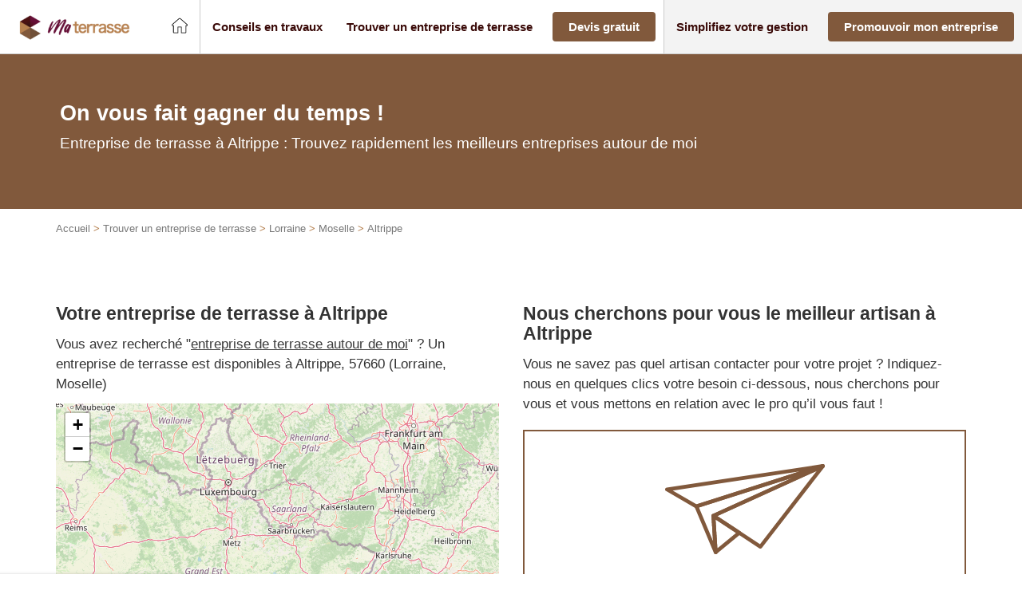

--- FILE ---
content_type: text/html; charset=UTF-8
request_url: https://www.ma-terrasse.info/entreprise_localisation/toutes-les-regions/lorraine/moselle/altrippe/
body_size: 62638
content:
<!DOCTYPE html>
<!-- HEAD --><!--[if lt IE 7]><html class="no-js ie ie6 lt-ie9 lt-ie8 lt-ie7" lang="fr-FR"> <![endif]--><!--[if IE 7]><html class="no-js ie ie7 lt-ie9 lt-ie8" lang="fr-FR"> <![endif]--><!--[if IE 8]><html class="no-js ie ie8 lt-ie9" lang="fr-FR"> <![endif]--><!--[if gt IE 8]><!--><html class="no-js" lang="fr-FR"> <!--<![endif]-->

  <head>
    <meta charset="UTF-8">

    

    <meta http-equiv="Content-Type" content="text/html; charset=UTF-8">
    <meta http-equiv="X-UA-Compatible" content="IE=edge,chrome=1">
    <meta name="viewport" content="width=device-width, initial-scale=1.0">

    <link rel="stylesheet" href="https://www.ma-terrasse.info/wp-content/themes/lightwords-v3/style_27.css?1766050232" type="text/css" media="screen" charset="utf-8">
    <link rel="pingback" href="https://www.ma-terrasse.info/xmlrpc.php">

        <link rel="icon" type="image/png" sizes="16x16" href="https://www.ma-terrasse.info/wp-content/uploads/2017/05/favicon-2-16x0-c-default.png">
    <link rel="icon" type="image/png" sizes="32x32" href="https://www.ma-terrasse.info/wp-content/uploads/2017/05/favicon-2-32x0-c-default.png">
    <link rel="icon" type="image/png" sizes="150x150" href="https://www.ma-terrasse.info/wp-content/uploads/2017/05/favicon-2-150x0-c-default.png">
    <link rel="icon" type="image/png" sizes="192x192" href="https://www.ma-terrasse.info/wp-content/uploads/2017/05/favicon-2-192x0-c-default.png">
    <link rel="icon" type="image/png" sizes="256x256" href="https://www.ma-terrasse.info/wp-content/uploads/2017/05/favicon-2-256x0-c-default.png">
    
            
    <link rel="preload" as="image" href="/wp-content/uploads/2017/05/trouver-un-pro-1.jpg">
        
    

    <!-- Google Tag Manager -->
        
        <script type="f0f5c0e25bef6008547f5f55-text/javascript">(function(w,d,s,l,i){w[l]=w[l]||[];w[l].push({'gtm.start':
    new Date().getTime(),event:'gtm.js'});var f=d.getElementsByTagName(s)[0],
    j=d.createElement(s),dl=l!='dataLayer'?'&l='+l:'';j.async=true;j.src=
    'https://www.googletagmanager.com/gtm.js?id='+i+dl;f.parentNode.insertBefore(j,f);
    })(window,document,'script','dataLayer','GTM-PCRQ6N5');</script>
        
        <!-- End Google Tag Manager -->
    
    <!-- Didomi -->
    
<script type="f0f5c0e25bef6008547f5f55-text/javascript">
window.gdprAppliesGlobally = true;
window.didomiOnReady = window.didomiOnReady || [];
window.didomiEventListeners = window.didomiEventListeners || [];

window.didomiEventListeners.push({
  event: 'notice.shown',
  listener: function() {
    document.documentElement.style.setProperty('overflow-y', 'hidden', 'important');
  }
});

window.didomiEventListeners.push({
  event: 'notice.hidden',
  listener: function() {
    document.documentElement.style.setProperty('overflow-y', 'scroll', 'important');
  }
});





document.addEventListener("DOMContentLoaded", function() {

jQuery('.btn-cookies').on('click', function(e){
  Didomi.preferences.show();
  return false;
});
// Video placeholder
jQuery(function() {
const placeholders = jQuery('.gdpr-video-placeholder');
const placeholderBtn = jQuery('.cmp-modal-content-btn');
const video_vendor_id = 'c:youtube-NceW7Mgh';
const video_purpose_ids = [
    'ameliorer-tftQPGtp',
    'personnali-qNdHy84g',
    'diffusion-YBGHZW2C'
];


window.didomiOnReady.push(function(Didomi) {
  let userConsent = Didomi.getUserConsentStatusForVendor(video_vendor_id);

  if (userConsent) {
    enableYouTubeVideos();
  }

  placeholderBtn.on('click', enableConsentVideo);
});

window.didomiEventListeners.push({
  event: 'consent.changed',
  listener: function() {
    let userConsent = Didomi.getUserConsentStatusForVendor(video_vendor_id);

    (userConsent) ? enableYouTubeVideos(): disableYouTubeVideos();
  }
});

function enableYouTubeVideos() {
  placeholders.each(function(index, elem) {
    const placeholder = jQuery(elem);
    // Get video ID
    let youtubeVideoId = placeholder.data('video');
    let youtubeVideoWidth = placeholder.data('video-width');
    let youtubeVideoHeight = placeholder.data('video-height');

    // Generate iframe
    const youtubeIframe = '<div class="video-container"><iframe src="https://www.youtube.com/embed/' + youtubeVideoId +
      '" width="' + youtubeVideoWidth + '" height="' + youtubeVideoHeight +
      '" frameborder="0" allow="accelerometer; autoplay; clipboard-write; encrypted-media; gyroscope; picture-in-picture" allowfullscreen>';

    placeholder.after(youtubeIframe);
    placeholder.parent('.video-wrapper').css({ 'height':'0', 'padding-bottom':'56.25%', 'margin-bottom':'2rem' })
    placeholder.hide();

  });
}

function disableYouTubeVideos() {
  placeholders.show();
  placeholders.parent('.video-wrapper').css({ 'height':'auto', 'padding-bottom':'0', 'margin-bottom':'2rem' })
  placeholders.next('.video-container').remove();
 
}

// set Didomi consent for vendor youtube
function enableConsentVideo() {
  let stat = Didomi.getUserStatus();
  let purposes_enabled = stat.purposes.consent.enabled;
  let purposes_disabled = stat.purposes.consent.disabled;
  video_purpose_ids.forEach(video_purpose_id => {
    purposes_enabled.push(video_purpose_id);
    purposes_disabled = purposes_disabled.filter(item => item !== video_purpose_id);
  });

  let vendors_enabled = stat.vendors.consent.enabled;
  let vendors_disabled = stat.vendors.consent.disabled;
  vendors_enabled = vendors_enabled.filter(item => item !== video_vendor_id);
  vendors_enabled.push(video_vendor_id);
  vendors_disabled = vendors_disabled.filter(item => item !== video_vendor_id);

  Didomi.setUserStatus({
    purposes: {
      consent: {
        enabled: purposes_enabled,
        disabled: purposes_disabled
      },
      legitimate_interest: {
        enabled: stat.purposes.legitimate_interest.enabled,
        disabled: stat.purposes.legitimate_interest.disabled
      }
    },
    vendors: {
      consent: {
        enabled: vendors_enabled,
        disabled: vendors_disabled
      },
      legitimate_interest: {
        enabled: stat.vendors.legitimate_interest.enabled,
        disabled: stat.vendors.legitimate_interest.disabled
      }
    }
  });
}

// add click listener to play buttons
placeholders.each(function(index, elem) {
  var item = jQuery(elem);
  item.on('click', function(){
    document.querySelector('.cmp-modal-bg').classList.add('cmp-modal-bgOpen');
  });
})

const videoWrapper = jQuery('.video-wrapper');
(videoWrapper.find('iframe').length > 0) ? videoWrapper.css({ 'height':'0', 'padding-bottom':'56.25%', 'margin-bottom':'2rem' }) : videoWrapper.css({ 'height':'auto', 'padding-bottom':'0', 'margin-bottom':'2rem' });

});

var cmpModalOpenBtn = document.querySelector('.cmp-modal-openBtn');
var cmpModalCloseBtn = document.querySelector('.cmp-modal-closeBtn');
var cmpModalAgreeBtn = document.querySelector('.cmp-modal-content-btn');

var cmpModalBg = document.querySelector('.cmp-modal-bg');

cmpModalAgreeBtn.addEventListener('click', function() {
    cmpModalBg.classList.remove('cmp-modal-bgOpen');
});

if(cmpModalOpenBtn) {
  cmpModalOpenBtn.addEventListener('click', function() {
      cmpModalBg.classList.add('cmp-modal-bgOpen');
  });
}

cmpModalCloseBtn.addEventListener('click', function(e) {
  e.preventDefault();
  cmpModalBg.classList.remove('cmp-modal-bgOpen');  
});

});

</script>







    <meta name="robots" content="max-image-preview:large">
	<style>img:is([sizes="auto" i], [sizes^="auto," i]) { contain-intrinsic-size: 3000px 1500px }</style>
	
<!-- This site is optimized with the Yoast SEO plugin v13.2 - https://yoast.com/wordpress/plugins/seo/ -->
<title>Entreprise de terrasse Altrippe | Top 10 des entreprises à Altrippe</title>
<meta name="description" content="Un projet en construction de terrasse (agencement, rénovation, ...) ? Trouvez un artisan dans votre secteur de Altrippe, Lorraine, Moselle (57).">
<meta name="robots" content="max-snippet:-1, max-image-preview:large, max-video-preview:-1">
<link rel="canonical" href="https://www.ma-terrasse.info/entreprise_localisation/toutes-les-regions/lorraine/moselle/altrippe/">
<meta property="og:locale" content="fr_FR">
<meta property="og:type" content="object">
<meta property="og:title" content="Entreprise de terrasse Altrippe | Top 10 des entreprises à Altrippe">
<meta property="og:description" content="Un projet en construction de terrasse (agencement, rénovation, ...) ? Trouvez un artisan dans votre secteur de Altrippe, Lorraine, Moselle (57).">
<meta property="og:url" content="https://www.ma-terrasse.info/entreprise_localisation/toutes-les-regions/lorraine/moselle/altrippe/">
<meta property="og:site_name" content="Ma-terrasse.info">
<meta name="twitter:card" content="summary">
<meta name="twitter:description" content="Un projet en construction de terrasse (agencement, rénovation, ...) ? Trouvez un artisan dans votre secteur de Altrippe, Lorraine, Moselle (57).">
<meta name="twitter:title" content="Entreprise de terrasse Altrippe | Top 10 des entreprises à Altrippe">
<script type="application/ld+json" class="yoast-schema-graph yoast-schema-graph--main">{"@context":"https://schema.org","@graph":[{"@type":"WebSite","@id":"https://www.ma-terrasse.info/#website","url":"https://www.ma-terrasse.info/","name":"Ma-terrasse.info","inLanguage":"fr-FR","potentialAction":{"@type":"SearchAction","target":"https://www.ma-terrasse.info/?s={search_term_string}","query-input":"required name=search_term_string"}},{"@type":"CollectionPage","@id":"https://www.ma-terrasse.info/entreprise_localisation/toutes-les-regions/lorraine/moselle/altrippe/#webpage","url":"https://www.ma-terrasse.info/entreprise_localisation/toutes-les-regions/lorraine/moselle/altrippe/","name":"Entreprise de terrasse Altrippe | Top 10 des entreprises \u00e0 Altrippe","isPartOf":{"@id":"https://www.ma-terrasse.info/#website"},"inLanguage":"fr-FR","description":"Un projet en construction de terrasse (agencement, r\u00e9novation, ...) ? Trouvez un artisan dans votre secteur de Altrippe, Lorraine, Moselle (57).","breadcrumb":{"@id":"https://www.ma-terrasse.info/entreprise_localisation/toutes-les-regions/lorraine/moselle/altrippe/#breadcrumb"}},{"@type":"BreadcrumbList","@id":"https://www.ma-terrasse.info/entreprise_localisation/toutes-les-regions/lorraine/moselle/altrippe/#breadcrumb","itemListElement":[{"@type":"ListItem","position":1,"item":{"@type":"WebPage","@id":"https://www.ma-terrasse.info/","url":"https://www.ma-terrasse.info/","name":"Accueil"}},{"@type":"ListItem","position":2,"item":{"@type":"WebPage","@id":"https://www.ma-terrasse.info/entreprise_localisation/toutes-les-regions/","url":"https://www.ma-terrasse.info/entreprise_localisation/toutes-les-regions/","name":"Trouver un entreprise de terrasse"}},{"@type":"ListItem","position":3,"item":{"@type":"WebPage","@id":"https://www.ma-terrasse.info/entreprise_localisation/toutes-les-regions/lorraine/","url":"https://www.ma-terrasse.info/entreprise_localisation/toutes-les-regions/lorraine/","name":"Lorraine"}},{"@type":"ListItem","position":4,"item":{"@type":"WebPage","@id":"https://www.ma-terrasse.info/entreprise_localisation/toutes-les-regions/lorraine/moselle/","url":"https://www.ma-terrasse.info/entreprise_localisation/toutes-les-regions/lorraine/moselle/","name":"Moselle"}},{"@type":"ListItem","position":5,"item":{"@type":"WebPage","@id":"https://www.ma-terrasse.info/entreprise_localisation/toutes-les-regions/lorraine/moselle/altrippe/","url":"https://www.ma-terrasse.info/entreprise_localisation/toutes-les-regions/lorraine/moselle/altrippe/","name":"Altrippe"}}]}]}</script>
<!-- / Yoast SEO plugin. -->

		<!-- This site uses the Google Analytics by ExactMetrics plugin v8.11.0 - Using Analytics tracking - https://www.exactmetrics.com/ -->
		<!-- Note: ExactMetrics is not currently configured on this site. The site owner needs to authenticate with Google Analytics in the ExactMetrics settings panel. -->
					<!-- No tracking code set -->
				<!-- / Google Analytics by ExactMetrics -->
		<script type="f0f5c0e25bef6008547f5f55-text/javascript">
/* <![CDATA[ */
window._wpemojiSettings = {"baseUrl":"https:\/\/s.w.org\/images\/core\/emoji\/15.0.3\/72x72\/","ext":".png","svgUrl":"https:\/\/s.w.org\/images\/core\/emoji\/15.0.3\/svg\/","svgExt":".svg","source":{"concatemoji":"https:\/\/www.ma-terrasse.info\/wp-includes\/js\/wp-emoji-release.min.js?ver=6.7.4"}};
/*! This file is auto-generated */
!function(i,n){var o,s,e;function c(e){try{var t={supportTests:e,timestamp:(new Date).valueOf()};sessionStorage.setItem(o,JSON.stringify(t))}catch(e){}}function p(e,t,n){e.clearRect(0,0,e.canvas.width,e.canvas.height),e.fillText(t,0,0);var t=new Uint32Array(e.getImageData(0,0,e.canvas.width,e.canvas.height).data),r=(e.clearRect(0,0,e.canvas.width,e.canvas.height),e.fillText(n,0,0),new Uint32Array(e.getImageData(0,0,e.canvas.width,e.canvas.height).data));return t.every(function(e,t){return e===r[t]})}function u(e,t,n){switch(t){case"flag":return n(e,"\ud83c\udff3\ufe0f\u200d\u26a7\ufe0f","\ud83c\udff3\ufe0f\u200b\u26a7\ufe0f")?!1:!n(e,"\ud83c\uddfa\ud83c\uddf3","\ud83c\uddfa\u200b\ud83c\uddf3")&&!n(e,"\ud83c\udff4\udb40\udc67\udb40\udc62\udb40\udc65\udb40\udc6e\udb40\udc67\udb40\udc7f","\ud83c\udff4\u200b\udb40\udc67\u200b\udb40\udc62\u200b\udb40\udc65\u200b\udb40\udc6e\u200b\udb40\udc67\u200b\udb40\udc7f");case"emoji":return!n(e,"\ud83d\udc26\u200d\u2b1b","\ud83d\udc26\u200b\u2b1b")}return!1}function f(e,t,n){var r="undefined"!=typeof WorkerGlobalScope&&self instanceof WorkerGlobalScope?new OffscreenCanvas(300,150):i.createElement("canvas"),a=r.getContext("2d",{willReadFrequently:!0}),o=(a.textBaseline="top",a.font="600 32px Arial",{});return e.forEach(function(e){o[e]=t(a,e,n)}),o}function t(e){var t=i.createElement("script");t.src=e,t.defer=!0,i.head.appendChild(t)}"undefined"!=typeof Promise&&(o="wpEmojiSettingsSupports",s=["flag","emoji"],n.supports={everything:!0,everythingExceptFlag:!0},e=new Promise(function(e){i.addEventListener("DOMContentLoaded",e,{once:!0})}),new Promise(function(t){var n=function(){try{var e=JSON.parse(sessionStorage.getItem(o));if("object"==typeof e&&"number"==typeof e.timestamp&&(new Date).valueOf()<e.timestamp+604800&&"object"==typeof e.supportTests)return e.supportTests}catch(e){}return null}();if(!n){if("undefined"!=typeof Worker&&"undefined"!=typeof OffscreenCanvas&&"undefined"!=typeof URL&&URL.createObjectURL&&"undefined"!=typeof Blob)try{var e="postMessage("+f.toString()+"("+[JSON.stringify(s),u.toString(),p.toString()].join(",")+"));",r=new Blob([e],{type:"text/javascript"}),a=new Worker(URL.createObjectURL(r),{name:"wpTestEmojiSupports"});return void(a.onmessage=function(e){c(n=e.data),a.terminate(),t(n)})}catch(e){}c(n=f(s,u,p))}t(n)}).then(function(e){for(var t in e)n.supports[t]=e[t],n.supports.everything=n.supports.everything&&n.supports[t],"flag"!==t&&(n.supports.everythingExceptFlag=n.supports.everythingExceptFlag&&n.supports[t]);n.supports.everythingExceptFlag=n.supports.everythingExceptFlag&&!n.supports.flag,n.DOMReady=!1,n.readyCallback=function(){n.DOMReady=!0}}).then(function(){return e}).then(function(){var e;n.supports.everything||(n.readyCallback(),(e=n.source||{}).concatemoji?t(e.concatemoji):e.wpemoji&&e.twemoji&&(t(e.twemoji),t(e.wpemoji)))}))}((window,document),window._wpemojiSettings);
/* ]]> */
</script>
<style id="wp-emoji-styles-inline-css" type="text/css">

	img.wp-smiley, img.emoji {
		display: inline !important;
		border: none !important;
		box-shadow: none !important;
		height: 1em !important;
		width: 1em !important;
		margin: 0 0.07em !important;
		vertical-align: -0.1em !important;
		background: none !important;
		padding: 0 !important;
	}
</style>
<link rel="stylesheet" id="wp-block-library-css" href="https://www.ma-terrasse.info/wp-includes/css/dist/block-library/style.min.css?ver=6.7.4" type="text/css" media="all">
<style id="pqp-avis-card-style-inline-css" type="text/css">


</style>
<style id="pqp-avis-review-list-style-inline-css" type="text/css">


</style>
<style id="classic-theme-styles-inline-css" type="text/css">
/*! This file is auto-generated */
.wp-block-button__link{color:#fff;background-color:#32373c;border-radius:9999px;box-shadow:none;text-decoration:none;padding:calc(.667em + 2px) calc(1.333em + 2px);font-size:1.125em}.wp-block-file__button{background:#32373c;color:#fff;text-decoration:none}
</style>
<style id="global-styles-inline-css" type="text/css">
:root{--wp--preset--aspect-ratio--square: 1;--wp--preset--aspect-ratio--4-3: 4/3;--wp--preset--aspect-ratio--3-4: 3/4;--wp--preset--aspect-ratio--3-2: 3/2;--wp--preset--aspect-ratio--2-3: 2/3;--wp--preset--aspect-ratio--16-9: 16/9;--wp--preset--aspect-ratio--9-16: 9/16;--wp--preset--color--black: #000000;--wp--preset--color--cyan-bluish-gray: #abb8c3;--wp--preset--color--white: #ffffff;--wp--preset--color--pale-pink: #f78da7;--wp--preset--color--vivid-red: #cf2e2e;--wp--preset--color--luminous-vivid-orange: #ff6900;--wp--preset--color--luminous-vivid-amber: #fcb900;--wp--preset--color--light-green-cyan: #7bdcb5;--wp--preset--color--vivid-green-cyan: #00d084;--wp--preset--color--pale-cyan-blue: #8ed1fc;--wp--preset--color--vivid-cyan-blue: #0693e3;--wp--preset--color--vivid-purple: #9b51e0;--wp--preset--gradient--vivid-cyan-blue-to-vivid-purple: linear-gradient(135deg,rgba(6,147,227,1) 0%,rgb(155,81,224) 100%);--wp--preset--gradient--light-green-cyan-to-vivid-green-cyan: linear-gradient(135deg,rgb(122,220,180) 0%,rgb(0,208,130) 100%);--wp--preset--gradient--luminous-vivid-amber-to-luminous-vivid-orange: linear-gradient(135deg,rgba(252,185,0,1) 0%,rgba(255,105,0,1) 100%);--wp--preset--gradient--luminous-vivid-orange-to-vivid-red: linear-gradient(135deg,rgba(255,105,0,1) 0%,rgb(207,46,46) 100%);--wp--preset--gradient--very-light-gray-to-cyan-bluish-gray: linear-gradient(135deg,rgb(238,238,238) 0%,rgb(169,184,195) 100%);--wp--preset--gradient--cool-to-warm-spectrum: linear-gradient(135deg,rgb(74,234,220) 0%,rgb(151,120,209) 20%,rgb(207,42,186) 40%,rgb(238,44,130) 60%,rgb(251,105,98) 80%,rgb(254,248,76) 100%);--wp--preset--gradient--blush-light-purple: linear-gradient(135deg,rgb(255,206,236) 0%,rgb(152,150,240) 100%);--wp--preset--gradient--blush-bordeaux: linear-gradient(135deg,rgb(254,205,165) 0%,rgb(254,45,45) 50%,rgb(107,0,62) 100%);--wp--preset--gradient--luminous-dusk: linear-gradient(135deg,rgb(255,203,112) 0%,rgb(199,81,192) 50%,rgb(65,88,208) 100%);--wp--preset--gradient--pale-ocean: linear-gradient(135deg,rgb(255,245,203) 0%,rgb(182,227,212) 50%,rgb(51,167,181) 100%);--wp--preset--gradient--electric-grass: linear-gradient(135deg,rgb(202,248,128) 0%,rgb(113,206,126) 100%);--wp--preset--gradient--midnight: linear-gradient(135deg,rgb(2,3,129) 0%,rgb(40,116,252) 100%);--wp--preset--font-size--small: 13px;--wp--preset--font-size--medium: 20px;--wp--preset--font-size--large: 36px;--wp--preset--font-size--x-large: 42px;--wp--preset--spacing--20: 0.44rem;--wp--preset--spacing--30: 0.67rem;--wp--preset--spacing--40: 1rem;--wp--preset--spacing--50: 1.5rem;--wp--preset--spacing--60: 2.25rem;--wp--preset--spacing--70: 3.38rem;--wp--preset--spacing--80: 5.06rem;--wp--preset--shadow--natural: 6px 6px 9px rgba(0, 0, 0, 0.2);--wp--preset--shadow--deep: 12px 12px 50px rgba(0, 0, 0, 0.4);--wp--preset--shadow--sharp: 6px 6px 0px rgba(0, 0, 0, 0.2);--wp--preset--shadow--outlined: 6px 6px 0px -3px rgba(255, 255, 255, 1), 6px 6px rgba(0, 0, 0, 1);--wp--preset--shadow--crisp: 6px 6px 0px rgba(0, 0, 0, 1);}:where(.is-layout-flex){gap: 0.5em;}:where(.is-layout-grid){gap: 0.5em;}body .is-layout-flex{display: flex;}.is-layout-flex{flex-wrap: wrap;align-items: center;}.is-layout-flex > :is(*, div){margin: 0;}body .is-layout-grid{display: grid;}.is-layout-grid > :is(*, div){margin: 0;}:where(.wp-block-columns.is-layout-flex){gap: 2em;}:where(.wp-block-columns.is-layout-grid){gap: 2em;}:where(.wp-block-post-template.is-layout-flex){gap: 1.25em;}:where(.wp-block-post-template.is-layout-grid){gap: 1.25em;}.has-black-color{color: var(--wp--preset--color--black) !important;}.has-cyan-bluish-gray-color{color: var(--wp--preset--color--cyan-bluish-gray) !important;}.has-white-color{color: var(--wp--preset--color--white) !important;}.has-pale-pink-color{color: var(--wp--preset--color--pale-pink) !important;}.has-vivid-red-color{color: var(--wp--preset--color--vivid-red) !important;}.has-luminous-vivid-orange-color{color: var(--wp--preset--color--luminous-vivid-orange) !important;}.has-luminous-vivid-amber-color{color: var(--wp--preset--color--luminous-vivid-amber) !important;}.has-light-green-cyan-color{color: var(--wp--preset--color--light-green-cyan) !important;}.has-vivid-green-cyan-color{color: var(--wp--preset--color--vivid-green-cyan) !important;}.has-pale-cyan-blue-color{color: var(--wp--preset--color--pale-cyan-blue) !important;}.has-vivid-cyan-blue-color{color: var(--wp--preset--color--vivid-cyan-blue) !important;}.has-vivid-purple-color{color: var(--wp--preset--color--vivid-purple) !important;}.has-black-background-color{background-color: var(--wp--preset--color--black) !important;}.has-cyan-bluish-gray-background-color{background-color: var(--wp--preset--color--cyan-bluish-gray) !important;}.has-white-background-color{background-color: var(--wp--preset--color--white) !important;}.has-pale-pink-background-color{background-color: var(--wp--preset--color--pale-pink) !important;}.has-vivid-red-background-color{background-color: var(--wp--preset--color--vivid-red) !important;}.has-luminous-vivid-orange-background-color{background-color: var(--wp--preset--color--luminous-vivid-orange) !important;}.has-luminous-vivid-amber-background-color{background-color: var(--wp--preset--color--luminous-vivid-amber) !important;}.has-light-green-cyan-background-color{background-color: var(--wp--preset--color--light-green-cyan) !important;}.has-vivid-green-cyan-background-color{background-color: var(--wp--preset--color--vivid-green-cyan) !important;}.has-pale-cyan-blue-background-color{background-color: var(--wp--preset--color--pale-cyan-blue) !important;}.has-vivid-cyan-blue-background-color{background-color: var(--wp--preset--color--vivid-cyan-blue) !important;}.has-vivid-purple-background-color{background-color: var(--wp--preset--color--vivid-purple) !important;}.has-black-border-color{border-color: var(--wp--preset--color--black) !important;}.has-cyan-bluish-gray-border-color{border-color: var(--wp--preset--color--cyan-bluish-gray) !important;}.has-white-border-color{border-color: var(--wp--preset--color--white) !important;}.has-pale-pink-border-color{border-color: var(--wp--preset--color--pale-pink) !important;}.has-vivid-red-border-color{border-color: var(--wp--preset--color--vivid-red) !important;}.has-luminous-vivid-orange-border-color{border-color: var(--wp--preset--color--luminous-vivid-orange) !important;}.has-luminous-vivid-amber-border-color{border-color: var(--wp--preset--color--luminous-vivid-amber) !important;}.has-light-green-cyan-border-color{border-color: var(--wp--preset--color--light-green-cyan) !important;}.has-vivid-green-cyan-border-color{border-color: var(--wp--preset--color--vivid-green-cyan) !important;}.has-pale-cyan-blue-border-color{border-color: var(--wp--preset--color--pale-cyan-blue) !important;}.has-vivid-cyan-blue-border-color{border-color: var(--wp--preset--color--vivid-cyan-blue) !important;}.has-vivid-purple-border-color{border-color: var(--wp--preset--color--vivid-purple) !important;}.has-vivid-cyan-blue-to-vivid-purple-gradient-background{background: var(--wp--preset--gradient--vivid-cyan-blue-to-vivid-purple) !important;}.has-light-green-cyan-to-vivid-green-cyan-gradient-background{background: var(--wp--preset--gradient--light-green-cyan-to-vivid-green-cyan) !important;}.has-luminous-vivid-amber-to-luminous-vivid-orange-gradient-background{background: var(--wp--preset--gradient--luminous-vivid-amber-to-luminous-vivid-orange) !important;}.has-luminous-vivid-orange-to-vivid-red-gradient-background{background: var(--wp--preset--gradient--luminous-vivid-orange-to-vivid-red) !important;}.has-very-light-gray-to-cyan-bluish-gray-gradient-background{background: var(--wp--preset--gradient--very-light-gray-to-cyan-bluish-gray) !important;}.has-cool-to-warm-spectrum-gradient-background{background: var(--wp--preset--gradient--cool-to-warm-spectrum) !important;}.has-blush-light-purple-gradient-background{background: var(--wp--preset--gradient--blush-light-purple) !important;}.has-blush-bordeaux-gradient-background{background: var(--wp--preset--gradient--blush-bordeaux) !important;}.has-luminous-dusk-gradient-background{background: var(--wp--preset--gradient--luminous-dusk) !important;}.has-pale-ocean-gradient-background{background: var(--wp--preset--gradient--pale-ocean) !important;}.has-electric-grass-gradient-background{background: var(--wp--preset--gradient--electric-grass) !important;}.has-midnight-gradient-background{background: var(--wp--preset--gradient--midnight) !important;}.has-small-font-size{font-size: var(--wp--preset--font-size--small) !important;}.has-medium-font-size{font-size: var(--wp--preset--font-size--medium) !important;}.has-large-font-size{font-size: var(--wp--preset--font-size--large) !important;}.has-x-large-font-size{font-size: var(--wp--preset--font-size--x-large) !important;}
:where(.wp-block-post-template.is-layout-flex){gap: 1.25em;}:where(.wp-block-post-template.is-layout-grid){gap: 1.25em;}
:where(.wp-block-columns.is-layout-flex){gap: 2em;}:where(.wp-block-columns.is-layout-grid){gap: 2em;}
:root :where(.wp-block-pullquote){font-size: 1.5em;line-height: 1.6;}
</style>
<link rel="stylesheet" id="obfuscation-styles-css" href="https://www.ma-terrasse.info/wp-content/plugins/pqp-obfuscation/css/obfuscation.css?ver=1766054791" type="text/css" media="all">
<link rel="stylesheet" id="webcd_plugin-css" href="https://www.ma-terrasse.info/wp-content/plugins/webcd_plugin/css/webcd_plugin.css?ver=6.7.4" type="text/css" media="all">
<link rel="stylesheet" id="wp-pagenavi-css" href="https://www.ma-terrasse.info/wp-content/plugins/wp-pagenavi/pagenavi-css.css?ver=2.70" type="text/css" media="all">
<link rel="stylesheet" id="pqpavis-css" href="https://www.ma-terrasse.info/wp-content/plugins/pqp-avis//assets/css/style.css?ver=6.7.4" type="text/css" media="all">
<link rel="stylesheet" id="dashicons-css" href="https://www.ma-terrasse.info/wp-includes/css/dashicons.min.css?ver=6.7.4" type="text/css" media="all">
<link rel="stylesheet" id="wp-jquery-ui-dialog-css" href="https://www.ma-terrasse.info/wp-includes/css/jquery-ui-dialog.min.css?ver=6.7.4" type="text/css" media="all">
<meta name="sentry-trace" content="a6d0f90970734a9a954fe302029b29c6-1f862897ab534848-0">
<meta name="traceparent" content="">
<meta name="baggage" content="sentry-trace_id=a6d0f90970734a9a954fe302029b29c6,sentry-sample_rate=0.1,sentry-transaction=%2Fentreprise_localisation%2F%7Bentreprise_localisation%7D,sentry-public_key=22f88b1f75d74f52a7f47224322728f8,sentry-release=3.0,sentry-environment=production,sentry-sampled=false,sentry-sample_rand=0.605183">
<script type="f0f5c0e25bef6008547f5f55-text/javascript" src="https://www.ma-terrasse.info/wp-includes/js/jquery/jquery.min.js?ver=3.7.1" id="jquery-core-js"></script>
<script type="f0f5c0e25bef6008547f5f55-text/javascript" src="https://www.ma-terrasse.info/wp-includes/js/jquery/jquery-migrate.min.js?ver=3.4.1" id="jquery-migrate-js"></script>
<script type="f0f5c0e25bef6008547f5f55-text/javascript" src="https://www.ma-terrasse.info/wp-content/plugins/pqp-obfuscation/js/base64.js?ver=1766054791" id="obfuscation-base64-js"></script>
<script type="f0f5c0e25bef6008547f5f55-text/javascript" src="https://www.ma-terrasse.info/wp-content/plugins/pqp-obfuscation/js/obfuscation.js?ver=1766054791" id="obfuscation-scripts-js"></script>
<script type="f0f5c0e25bef6008547f5f55-text/javascript" src="https://www.ma-terrasse.info/wp-content/plugins/pqp-avis//assets/js/pagination.js?ver=6.7.4" id="pqpavis_pagination-js"></script>
<script type="f0f5c0e25bef6008547f5f55-text/javascript" src="https://www.ma-terrasse.info/wp-content/plugins/pqp-avis//assets/js/copy.js?ver=6.7.4" id="pqpavis_copy-js"></script>
<link rel="https://api.w.org/" href="https://www.ma-terrasse.info/wp-json/">
<link rel="EditURI" type="application/rsd+xml" title="RSD" href="https://www.ma-terrasse.info/xmlrpc.php?rsd">
<meta name="generator" content="WordPress 6.7.4">


    

  </head>

<!-- BODY -->
<body class="archive tax-entreprise_localisation term-altrippe term-18727" data-template="base.twig" id="top">

	<!-- Google Tag Manager (noscript) -->
		
		<noscript><iframe src="https://www.googletagmanager.com/ns.html?id=GTM-PCRQ6N5" height="0" width="0" style="display:none;visibility:hidden"></iframe></noscript>
		
		<!-- End Google Tag Manager (noscript) -->

  <div class="widget-list widget-list__svg">

    <svg xmlns="https://www.w3.org/2000/svg" style="position: absolute; top: 0; left: 0; width: 0; height: 0;">
        <defs>
            <lineargradient id="gradient-half-star-bad" x1="0" x2="100%" y1="0" y2="0">
                <stop offset="50%" stop-color="var(--bad)"></stop>
                <stop offset="50%" stop-color="var(--empty)"></stop>
            </lineargradient>
            <lineargradient id="gradient-half-star-medium-light" x1="0" x2="100%" y1="0" y2="0">
                <stop offset="50%" stop-color="var(--medium-light)"></stop>
                <stop offset="50%" stop-color="var(--empty)"></stop>
            </lineargradient>
            <lineargradient id="gradient-half-star-medium" x1="0" x2="100%" y1="0" y2="0">
                <stop offset="50%" stop-color="var(--medium)"></stop>
                <stop offset="50%" stop-color="var(--empty)"></stop>
            </lineargradient>
            <lineargradient id="gradient-half-star-good-light" x1="0" x2="100%" y1="0" y2="0">
                <stop offset="50%" stop-color="var(--good-light)"></stop>
                <stop offset="50%" stop-color="var(--empty)"></stop>
            </lineargradient>
            <lineargradient id="gradient-half-star-good" x1="0" x2="100%" y1="0" y2="0">
                <stop offset="50%" stop-color="var(--good)"></stop>
                <stop offset="50%" stop-color="var(--empty)"></stop>
            </lineargradient>
            <lineargradient id="gradient-star-bad" x1="0" x2="100%" y1="0" y2="0">
                <stop offset="0%" stop-color="var(--error)"></stop>
                <stop offset="100%" stop-color="var(--error)"></stop>
            </lineargradient>
            <lineargradient id="gradient-star-medium-light" x1="0" x2="100%" y1="0" y2="0">
                <stop offset="0%" stop-color="var(--medium-light)"></stop>
                <stop offset="100%" stop-color="var(--medium-light)"></stop>
            </lineargradient>
            <lineargradient id="gradient-star-medium" x1="0" x2="100%" y1="0" y2="0">
                <stop offset="0%" stop-color="var(--medium)"></stop>
                <stop offset="100%" stop-color="var(--medium)"></stop>
            </lineargradient>
            <lineargradient id="gradient-star-good" x1="0" x2="100%" y1="0" y2="0">
                <stop offset="0%" stop-color="var(--good)"></stop>
                <stop offset="100%" stop-color="var(--good)"></stop>
            </lineargradient>
            <lineargradient id="gradient-star-good-light" x1="0" x2="100%" y1="0" y2="0">
                <stop offset="0%" stop-color="var(--good-light)"></stop>
                <stop offset="100%" stop-color="var(--good-light)"></stop>
            </lineargradient>
            <symbol id="calendar" viewbox="0 0 18 21" fill="currentColor">
                <path d="M16 2.32642H15V0.326416H13V2.32642H5V0.326416H3V2.32642H2C0.89 2.32642 0.00999999 3.22642 0.00999999 4.32642L0 18.3264C0 18.8568 0.210714 19.3656 0.585786 19.7406C0.960859 20.1157 1.46957 20.3264 2 20.3264H16C17.1 20.3264 18 19.4264 18 18.3264V4.32642C18 3.22642 17.1 2.32642 16 2.32642ZM16 18.3264H2V8.32642H16V18.3264ZM16 6.32642H2V4.32642H16V6.32642ZM14 11.3264H9V16.3264H14V11.3264Z"></path>
            </symbol>
            <symbol id="envelop" viewbox="0 0 21 20" fill="currentColor">
                <path d="M18 0.826416H2C0.9 0.826416 0 1.72642 0 2.82642V14.8264C0 15.9264 0.9 16.8264 2 16.8264H11V14.8264H2V4.82642L10 9.82642L18 4.82642V9.82642H20V2.82642C20 1.72642 19.1 0.826416 18 0.826416ZM10 7.82642L2 2.82642H18L10 7.82642ZM17 11.8264L21 15.8264L17 19.8264V16.8264H13V14.8264H17V11.8264Z"></path>
            </symbol>
            <symbol id="user" viewbox="0 0 18 19" fill="currentColor">
                <path d="M9 9.32642C10.65 9.32642 12 7.97642 12 6.32642C12 4.67642 10.65 3.32642 9 3.32642C7.35 3.32642 6 4.67642 6 6.32642C6 7.97642 7.35 9.32642 9 9.32642ZM9 5.32642C9.55 5.32642 10 5.77642 10 6.32642C10 6.87642 9.55 7.32642 9 7.32642C8.45 7.32642 8 6.87642 8 6.32642C8 5.77642 8.45 5.32642 9 5.32642ZM15 13.9064C15 11.4064 11.03 10.3264 9 10.3264C6.97 10.3264 3 11.4064 3 13.9064V15.3264H15V13.9064ZM5.48 13.3264C6.22 12.8164 7.71 12.3264 9 12.3264C10.29 12.3264 11.78 12.8164 12.52 13.3264H5.48ZM16 0.326416H2C1.46957 0.326416 0.960859 0.53713 0.585786 0.912202C0.210714 1.28728 0 1.79598 0 2.32642V16.3264C0 16.8568 0.210714 17.3656 0.585786 17.7406C0.960859 18.1157 1.46957 18.3264 2 18.3264H16C17.1 18.3264 18 17.4264 18 16.3264V2.32642C18 1.22642 17.1 0.326416 16 0.326416ZM16 16.3264H2V2.32642H16V16.3264Z"></path>
            </symbol>
            <symbol id="check" viewbox="0 0 18 19" fill="currentColor">
                <path d="M16 0.326538H2C0.9 0.326538 0 1.22654 0 2.32654V16.3265C0 17.4265 0.9 18.3265 2 18.3265H16C17.1 18.3265 18 17.4265 18 16.3265V2.32654C18 1.22654 17.1 0.326538 16 0.326538ZM16 16.3265H2V2.32654H16V16.3265ZM14.99 6.32654L13.58 4.90654L6.99 11.4965L4.41 8.92654L2.99 10.3365L6.99 14.3265L14.99 6.32654Z"></path>
            </symbol>
            <symbol id="phone" viewbox="0 0 18 19" fill="currentColor">
                <path d="M3.54 2.32666C3.6 3.21666 3.75 4.08666 3.99 4.91666L2.79 6.11666C2.38 4.91666 2.12 3.64666 2.03 2.32666H3.54ZM13.4 14.3467C14.25 14.5867 15.12 14.7367 16 14.7967V16.2867C14.68 16.1967 13.41 15.9367 12.2 15.5367L13.4 14.3467ZM4.5 0.32666H1C0.45 0.32666 0 0.77666 0 1.32666C0 10.7167 7.61 18.3267 17 18.3267C17.55 18.3267 18 17.8767 18 17.3267V13.8367C18 13.2867 17.55 12.8367 17 12.8367C15.76 12.8367 14.55 12.6367 13.43 12.2667C13.3307 12.2307 13.2256 12.2137 13.12 12.2167C12.86 12.2167 12.61 12.3167 12.41 12.5067L10.21 14.7067C7.37543 13.257 5.06961 10.9512 3.62 8.11666L5.82 5.91666C6.1 5.63666 6.18 5.24666 6.07 4.89666C5.69065 3.74472 5.49821 2.53946 5.5 1.32666C5.5 0.77666 5.05 0.32666 4.5 0.32666Z"></path>
            </symbol>
            <symbol id="star" viewbox="0 0 32 31" fill="currentColor">
                <path fill-rule="evenodd" clip-rule="evenodd" d="M15.9662 0.25L20.944 10.2536L32 11.8447L23.984 19.6669L25.8382 30.6642L15.9662 25.4944L6.096 30.6607L8.01778 19.6633L0 11.8447L11.0649 10.2553L15.9662 0.25Z"></path>
            </symbol>
            <symbol id="pqp-smile" viewbox="0 0 24 24" fill="none" stroke-width="1.5" stroke="currentColor">
                <path stroke-linecap="round" stroke-linejoin="round" d="M15 12H9m12 0a9 9 0 1 1-18 0 9 9 0 0 1 18 0Z"></path>
            </symbol>
            <svg id="network" viewbox="0 0 25 25" fill="currentColor">
                <path d="M18.5 14.326a4 4 0 0 0-3.08 1.48l-5.1-2.35a3.64 3.64 0 0 0 0-2.26l5.1-2.35a4 4 0 1 0-.85-1.81l-5.28 2.43a4 4 0 1 0 0 5.72l5.28 2.43a4.177 4.177 0 0 0-.07.71 4 4 0 1 0 4-4Zm0-10a2 2 0 1 1 0 4 2 2 0 0 1 0-4Zm-12 10a2 2 0 1 1 0-4 2 2 0 0 1 0 4Zm12 6a2 2 0 1 1 0-4 2 2 0 0 1 0 4Z"></path>
            </svg>
            <symbol id="flag" viewbox="0 0 17 19" fill="none" stroke="currentColor">
                <path d="M1.25 3.07629H14.75L12.5 7.57629L14.75 12.0763H1.25" stroke-width="2" stroke-miterlimit="10" stroke-linecap="square"></path>
                <path d="M1.25 1.57629V18.0763" stroke-width="2" stroke-miterlimit="10" stroke-linecap="square"></path>
            </symbol>
            <symbol id="file" viewbox="0 0 16 20" fill="currentColor">
                <path d="M13.9327 0H2.23271C1.16021 0 0.282715 0.8775 0.282715 1.95V17.55C0.282715 18.6225 1.16021 19.5 2.23271 19.5H13.9327C15.0052 19.5 15.8827 18.6225 15.8827 17.55V1.95C15.8827 0.8775 15.0052 0 13.9327 0ZM5.15771 1.95H7.10771V6.825L6.13271 6.09375L5.15771 6.825V1.95ZM13.9327 17.55H2.23271V1.95H3.20771V10.725L6.13271 8.53125L9.05771 10.725V1.95H13.9327V17.55Z"></path>
            </symbol>
            <symbol id="trophy" viewbox="0 0 24 24" fill="none" stroke-width="1.5" stroke="currentColor">
                <path stroke-linecap="round" stroke-linejoin="round" d="M16.5 18.75h-9m9 0a3 3 0 0 1 3 3h-15a3 3 0 0 1 3-3m9 0v-3.375c0-.621-.503-1.125-1.125-1.125h-.871M7.5 18.75v-3.375c0-.621.504-1.125 1.125-1.125h.872m5.007 0H9.497m5.007 0a7.454 7.454 0 0 1-.982-3.172M9.497 14.25a7.454 7.454 0 0 0 .981-3.172M5.25 4.236c-.982.143-1.954.317-2.916.52A6.003 6.003 0 0 0 7.73 9.728M5.25 4.236V4.5c0 2.108.966 3.99 2.48 5.228M5.25 4.236V2.721C7.456 2.41 9.71 2.25 12 2.25c2.291 0 4.545.16 6.75.47v1.516M7.73 9.728a6.726 6.726 0 0 0 2.748 1.35m8.272-6.842V4.5c0 2.108-.966 3.99-2.48 5.228m2.48-5.492a46.32 46.32 0 0 1 2.916.52 6.003 6.003 0 0 1-5.395 4.972m0 0a6.726 6.726 0 0 1-2.749 1.35m0 0a6.772 6.772 0 0 1-3.044 0"></path>
            </symbol>
            <symbol id="opinion-good" viewbox="0 0 39 39" fill="currentColor">
                <path d="M19.1473 38.6179C16.5778 38.6313 14.0328 38.1167 11.6703 37.1059C6.99579 35.1235 3.30019 31.3654 1.39651 26.6582C-0.50717 21.9511 -0.462986 16.6805 1.51934 12.0059C2.48448 9.74217 3.86608 7.67977 5.59235 5.92591C7.81204 3.70038 10.545 2.05488 13.5504 1.13435C16.5559 0.213824 19.7415 0.046526 22.8269 0.647191C25.9122 1.24786 28.8025 2.59805 31.2431 4.57884C33.6836 6.55962 35.5997 9.11021 36.8223 12.0059C38.3207 15.52 38.729 19.4031 37.9942 23.152C37.2594 26.9008 35.4154 30.3425 32.7013 33.0309C30.9483 34.7592 28.8857 36.1422 26.6213 37.1079C24.2598 38.1183 21.7159 38.6329 19.1473 38.6199V38.6179ZM19.1473 4.95991C17.2138 4.94719 15.2982 5.3318 13.5193 6.08991C11.7994 6.82265 10.2374 7.88108 8.91934 9.20691C7.60178 10.5479 6.54694 12.1237 5.80934 13.8529C4.6903 16.5058 4.38764 19.432 4.94004 22.2577C5.49244 25.0834 6.87481 27.6803 8.9105 29.7164C10.9462 31.7525 13.5427 33.1354 16.3683 33.6884C19.194 34.2414 22.1203 33.9394 24.7733 32.8209C26.5025 32.0833 28.0783 31.0284 29.4193 29.7109C31.4649 27.6818 32.8552 25.0862 33.411 22.2592C33.9668 19.4321 33.6625 16.5033 32.5373 13.8509C31.0558 10.3531 28.2714 7.569 24.7733 6.08791C22.9951 5.33044 21.0802 4.94617 19.1473 4.9589V4.95991Z"></path>
                <path d="M27.1712 22.0139C27.1067 21.8628 27.0127 21.726 26.8947 21.6115C26.7768 21.4971 26.6372 21.4073 26.4842 21.3473C26.3312 21.2874 26.1677 21.2585 26.0034 21.2624C25.8391 21.2663 25.6772 21.3028 25.5272 21.3699C24.4739 21.8218 23.3927 22.2057 22.2902 22.5189C20.2472 23.1635 18.055 23.1613 16.0132 22.5129C14.9066 22.1983 13.8217 21.8122 12.7652 21.3569C12.4907 21.2405 12.1832 21.228 11.9002 21.3218C11.6172 21.4156 11.378 21.6092 11.2273 21.8664C11.0766 22.1237 11.0248 22.427 11.0814 22.7197C11.1381 23.0124 11.2994 23.2745 11.5352 23.4569C12.6071 24.2724 13.7935 24.9251 15.0562 25.3939C15.6963 25.6359 16.3543 25.8278 17.0242 25.9679C18.4237 26.2734 19.8727 26.2734 21.2722 25.9679C21.942 25.8282 22.6 25.6366 23.2402 25.3949C24.4344 24.954 25.5609 24.3481 26.5872 23.5949L26.7872 23.4489C26.9986 23.2841 27.1505 23.0548 27.2198 22.7958C27.2891 22.5368 27.2721 22.2623 27.1712 22.0139Z"></path>
            </symbol>
            <symbol id="opinion-neutral" viewbox="0 0 39 39" fill="currentColor">
                <path d="M19.4976 38.6179C16.928 38.6313 14.383 38.1167 12.0206 37.1059C7.34601 35.1235 3.65041 31.3654 1.74673 26.6582C-0.15695 21.9511 -0.112766 16.6805 1.86956 12.0059C2.8347 9.74217 4.2163 7.67977 5.94257 5.92591C8.16226 3.70038 10.8952 2.05488 13.9006 1.13435C16.9061 0.213824 20.0918 0.046526 23.1771 0.647191C26.2624 1.24786 29.1527 2.59805 31.5933 4.57884C34.0339 6.55962 35.9499 9.11021 37.1726 12.0059C38.6709 15.52 39.0792 19.4031 38.3444 23.152C37.6096 26.9008 35.7657 30.3425 33.0516 33.0309C31.2985 34.7592 29.236 36.1422 26.9716 37.1079C24.61 38.1183 22.0661 38.6329 19.4976 38.6199V38.6179ZM19.4976 4.95991C17.564 4.94719 15.6484 5.3318 13.8696 6.08991C12.1496 6.82265 10.5876 7.88108 9.26956 9.20691C7.952 10.5479 6.89716 12.1237 6.15956 13.8529C5.04052 16.5058 4.73786 19.432 5.29026 22.2577C5.84266 25.0834 7.22503 27.6803 9.26072 29.7164C11.2964 31.7525 13.893 33.1354 16.7186 33.6884C19.5442 34.2414 22.4705 33.9394 25.1236 32.8209C26.8528 32.0833 28.4286 31.0284 29.7696 29.7109C31.8151 27.6818 33.2055 25.0862 33.7613 22.2592C34.317 19.4321 34.0127 16.5033 32.8876 13.8509C31.406 10.3531 28.6216 7.569 25.1236 6.08791C23.3453 5.33044 21.4304 4.94617 19.4976 4.9589V4.95991Z"></path>
                <path d="M25.3605 22.291H13.3605C12.2559 22.291 11.3605 23.1864 11.3605 24.291C11.3605 25.3956 12.2559 26.291 13.3605 26.291H25.3605C26.465 26.291 27.3605 25.3956 27.3605 24.291C27.3605 23.1864 26.465 22.291 25.3605 22.291Z"></path>
            </symbol>
            <symbol id="opinion-bad" viewbox="0 0 40 39" fill="currentColor">
                <path d="M19.8478 38.6179C17.2782 38.6313 14.7333 38.1167 12.3708 37.1059C7.69623 35.1235 4.00063 31.3654 2.09695 26.6582C0.19327 21.9511 0.237454 16.6805 2.21978 12.0059C3.18492 9.74217 4.56652 7.67977 6.29279 5.92591C8.51248 3.70038 11.2454 2.05488 14.2509 1.13435C17.2563 0.213824 20.442 0.046526 23.5273 0.647191C26.6126 1.24786 29.5029 2.59805 31.9435 4.57884C34.3841 6.55962 36.3001 9.11021 37.5228 12.0059C39.0212 15.52 39.4294 19.4031 38.6946 23.152C37.9598 26.9008 36.1159 30.3425 33.4018 33.0309C31.6487 34.7592 29.5862 36.1422 27.3218 37.1079C24.9602 38.1183 22.4164 38.6329 19.8478 38.6199V38.6179ZM19.8478 4.95991C17.9142 4.94719 15.9986 5.3318 14.2198 6.08991C12.4998 6.82265 10.9378 7.88108 9.61978 9.20691C8.30222 10.5479 7.24738 12.1237 6.50978 13.8529C5.39074 16.5058 5.08808 19.432 5.64048 22.2577C6.19288 25.0834 7.57525 27.6803 9.61094 29.7164C11.6466 31.7525 14.2432 33.1354 17.0688 33.6884C19.8944 34.2414 22.8207 33.9394 25.4738 32.8209C27.203 32.0833 28.7788 31.0284 30.1198 29.7109C32.1653 27.6818 33.5557 25.0862 34.1115 22.2592C34.6673 19.4321 34.3629 16.5033 33.2378 13.8509C31.7562 10.3531 28.9718 7.569 25.4738 6.08791C23.6955 5.33044 21.7806 4.94617 19.8478 4.9589V4.95991Z"></path>
                <path d="M11.8446 25.4431C11.9092 25.5942 12.0032 25.7311 12.1211 25.8455C12.2391 25.9599 12.3786 26.0498 12.5317 26.1097C12.6847 26.1697 12.8481 26.1985 13.0124 26.1946C13.1767 26.1907 13.3387 26.1542 13.4887 26.0871C14.542 25.6352 15.6232 25.2513 16.7257 24.9381C18.7687 24.2936 20.9609 24.2957 23.0027 24.9441C24.1092 25.2587 25.1942 25.6449 26.2506 26.1001C26.5251 26.2166 26.8326 26.229 27.1156 26.1352C27.3987 26.0415 27.6379 25.8479 27.7886 25.5906C27.9392 25.3334 27.9911 25.0301 27.9344 24.7373C27.8778 24.4446 27.7165 24.1826 27.4807 24.0001C26.4088 23.1846 25.2223 22.5319 23.9597 22.0631C23.3195 21.8211 22.6615 21.6292 21.9917 21.4891C20.5921 21.1837 19.1432 21.1837 17.7437 21.4891C17.0738 21.6289 16.4158 21.8205 15.7757 22.0621C14.5815 22.5031 13.4549 23.1089 12.4287 23.8621L12.2287 24.0081C12.0173 24.1729 11.8654 24.4023 11.7961 24.6612C11.7268 24.9202 11.7438 25.1947 11.8446 25.4431Z"></path>
            </symbol>
            <symbol id="premium" viewbox="0 0 64.747 69.42" fill="currentColor">
                <path d="M-1973.958,69.418a1.679,1.679,0,0,1-1.456-.84,1.68,1.68,0,0,1-.009-1.67l1.931-3.4a6.42,6.42,0,0,1,5.563-3.231h2.025a11.551,11.551,0,0,0,3.146-7.861c0-.532.009-1.046.02-1.491a4.047,4.047,0,0,1-2.729-3.82v-.8a4.012,4.012,0,0,1,.327-1.59c-1.18-.573-2.393-1.21-3.056-1.563-.443-.23-.887-.456-1.334-.685a13.56,13.56,0,0,1-4.081-3.25,6.092,6.092,0,0,1-2.867,2.225,1.578,1.578,0,0,1-.592.109,1.684,1.684,0,0,1-1.571-1.083,1.7,1.7,0,0,1,.039-1.29,1.706,1.706,0,0,1,.94-.878,2.766,2.766,0,0,0,1.769-2.259,2.545,2.545,0,0,0,.005-.641c-.148-.375-.275-.754-.39-1.139a2.834,2.834,0,0,0-.773-.827l-.042-.018-.029-.029a51.821,51.821,0,0,1-7.247-5.865,18.868,18.868,0,0,1-4.857-7.208,14.844,14.844,0,0,1,.293-10.278,11.021,11.021,0,0,1,6.705-6.439,10.44,10.44,0,0,1,3.26-.528,10.984,10.984,0,0,1,2.154.219v-1.6A1.684,1.684,0,0,1-1975.14,0h35.012a1.682,1.682,0,0,1,1.68,1.685v1.6a11.079,11.079,0,0,1,2.158-.219,10.449,10.449,0,0,1,3.265.528,11.022,11.022,0,0,1,6.7,6.439,14.818,14.818,0,0,1,.294,10.278,18.9,18.9,0,0,1-4.854,7.208,52.215,52.215,0,0,1-7.27,5.885l-.01.009h-.009l-.014.009a2.831,2.831,0,0,0-.821.883c-.1.351-.218.7-.35,1.038a2.759,2.759,0,0,0-.005.695,2.761,2.761,0,0,0,1.769,2.259,1.692,1.692,0,0,1,.94.878,1.692,1.692,0,0,1,.042,1.29,1.686,1.686,0,0,1-1.576,1.083,1.6,1.6,0,0,1-.592-.109,6.126,6.126,0,0,1-2.871-2.24,13.462,13.462,0,0,1-4.087,3.246l-4.389,2.267a4.032,4.032,0,0,1,.328,1.59v.8a4.045,4.045,0,0,1-2.709,3.813c0,.481.005,1.013.005,1.5a11.551,11.551,0,0,0,3.146,7.861h2.022a6.41,6.41,0,0,1,5.56,3.231l1.932,3.4a1.676,1.676,0,0,1-.011,1.67,1.67,1.67,0,0,1-1.451.84Zm3.389-4.242-.5.882h26.881l-.508-.882a3.031,3.031,0,0,0-2.637-1.537h-20.595A3.043,3.043,0,0,0-1970.569,65.176Zm11.17-12.751a14.776,14.776,0,0,1-2.278,7.853h8.087a14.807,14.807,0,0,1-2.277-7.853V51.144h-3.513C-1959.4,51.6-1959.4,52.031-1959.4,52.425Zm5.191-4.642h.37a.678.678,0,0,0,.679-.677v-.8a.678.678,0,0,0-.679-.678h-7.592a.68.68,0,0,0-.678.678v.8a.681.681,0,0,0,.678.677h.443c.474-.023,2.049-.033,3.387-.033S-1954.683,47.759-1954.208,47.783Zm.37-5.517a4.087,4.087,0,0,1,.931.1l5.627-2.908a10.114,10.114,0,0,0,4-3.721,10.444,10.444,0,0,0,.679-1.329,5.867,5.867,0,0,1,.464-1.357,10.354,10.354,0,0,0,.229-1.135c.014-2.648.07-12.641.116-19.929a1.7,1.7,0,0,1-.013-.205V3.36h-31.651V30.493a9.982,9.982,0,0,0,.313,2.485,6.066,6.066,0,0,1,.518,1.514,10.851,10.851,0,0,0,.645,1.258,10.121,10.121,0,0,0,4,3.724l1.009.52,0,0,.212.114.444.229q.07.037.135.079c1.464.772,3.008,1.541,3.931,1.939a4.032,4.032,0,0,1,.826-.085ZM-1938.4,6.732c-.016,2.273-.039,5.769-.062,9.621a1.77,1.77,0,0,1,.01.184V29.506c3.7-2.662,7.958-6.293,9.229-10.226a11.619,11.619,0,0,0-.1-7.753,7.738,7.738,0,0,0-4.756-4.741,7.049,7.049,0,0,0-2.211-.351A7.707,7.707,0,0,0-1938.4,6.732Zm-42.778.053a7.732,7.732,0,0,0-4.751,4.741,11.625,11.625,0,0,0-.1,7.753c1.267,3.929,5.522,7.558,9.214,10.22V6.742a7.624,7.624,0,0,0-2.154-.314A7.134,7.134,0,0,0-1981.179,6.785Zm1.223,51.61-.792-2.947a.706.706,0,0,0-.5-.5l-2.948-.792a.716.716,0,0,1,0-1.382l2.948-.793a.708.708,0,0,0,.5-.5l.792-2.948a.715.715,0,0,1,1.381,0l.794,2.948a.708.708,0,0,0,.5.5l2.947.793a.716.716,0,0,1,0,1.382l-2.947.792a.706.706,0,0,0-.5.5l-.794,2.947a.7.7,0,0,1-.691.526A.7.7,0,0,1-1979.956,58.395Zm48.051-3.227-.792-2.947a.725.725,0,0,0-.509-.5l-2.941-.793a.715.715,0,0,1,0-1.382l2.941-.792a.715.715,0,0,0,.509-.5l.792-2.944a.712.712,0,0,1,1.376,0l.793,2.944a.715.715,0,0,0,.508.5l2.942.792a.715.715,0,0,1,0,1.382l-2.942.793a.725.725,0,0,0-.508.5l-.793,2.947a.7.7,0,0,1-.688.529A.7.7,0,0,1-1931.9,55.168Zm-53.214-15.888-.455-1.685a.406.406,0,0,0-.285-.289l-1.684-.452a.411.411,0,0,1,0-.793l1.684-.451a.408.408,0,0,0,.285-.289l.455-1.684a.408.408,0,0,1,.788,0l.456,1.684a.4.4,0,0,0,.283.289l1.684.451a.411.411,0,0,1,0,.793l-1.684.452a.4.4,0,0,0-.283.289l-.456,1.685a.4.4,0,0,1-.393.3A.4.4,0,0,1-1985.118,39.281Zm33.151-10.553-5.661-2.938-5.661,2.938a1.248,1.248,0,0,1-.571.139,1.261,1.261,0,0,1-.743-.243,1.251,1.251,0,0,1-.494-1.224l1.091-6.26-4.56-4.422a1.258,1.258,0,0,1-.317-1.287,1.239,1.239,0,0,1,1.015-.847l6.331-.889,2.785-5.712a1.245,1.245,0,0,1,1.125-.7,1.245,1.245,0,0,1,1.125.7l2.786,5.712,6.33.889a1.242,1.242,0,0,1,1.016.847,1.239,1.239,0,0,1-.319,1.287l-4.559,4.422,1.09,6.26a1.251,1.251,0,0,1-.492,1.224,1.255,1.255,0,0,1-.74.243A1.229,1.229,0,0,1-1951.968,28.727Z" transform="translate(1990.001 0.002)"></path>
            </symbol>
            <symbol id="starlet" viewbox="0 0 69.834 69.693" fill="currentColor">
                <path d="M58.82 9.174a1.25 1.25 0 0 1 .432 1.25l-1.429 6.197 4.362 4.67a1.25 1.25 0 0 1-.8 2.1l-6.327.569-3.095 5.551a1.25 1.25 0 0 1-2.243-.104l-2.554-5.843-6.245-1.283a1.25 1.25 0 0 1-.568-2.17l4.787-4.18-.76-6.308a1.25 1.25 0 0 1 .562-1.2 1.25 1.25 0 0 1 1.324-.021l5.476 3.295 5.762-2.685a1.25 1.25 0 0 1 1.316.162Zm-.208 11.957-3.071-3.288a1.25 1.25 0 0 1-.304-1.135l1.003-4.348-4.046 1.885a1.25 1.25 0 0 1-1.172-.062l-3.854-2.32.535 4.424a1.25 1.25 0 0 1-.418 1.09L43.9 20.34l4.412.908a1.25 1.25 0 0 1 .893.723l1.806 4.127 2.188-3.927a1.25 1.25 0 0 1 .98-.636Z"></path>
                <g>
                    <path d="M1.082 68.611a3.555 3.555 0 0 1-.35-4.718L20.4 37.321l-4.516 1.972a2.326 2.326 0 0 1-2.7-3.637L37.272 7.26l1.807-1.808c7.022-7.023 18.375-7.3 25.306-.615a17.666 17.666 0 0 1 5.449 12.65v.168a17.658 17.658 0 0 1-5.212 12.577l-2.187 2.188L34.04 56.513a2.326 2.326 0 0 1-3.636-2.7l1.969-4.52L5.8 68.961a3.557 3.557 0 0 1-4.716-.35m2.94-2.05 30.06-22.251a1.826 1.826 0 0 1 2.759 2.2l-2.566 5.883 26.088-22.126 2.146-2.147a14.414 14.414 0 0 0 4.337-10.607 14.7 14.7 0 0 0-4.535-10.527c-5.767-5.561-15.243-5.3-21.122.577l-1.724 1.718L17.3 35.417l5.888-2.567a1.826 1.826 0 0 1 2.2 2.76L3.132 65.671a.58.58 0 0 0 .062.828.58.58 0 0 0 .828.062M44.806 66.969l-.434-1.626a.394.394 0 0 0-.282-.282l-1.626-.434a.394.394 0 0 1 0-.762l1.626-.438a.4.4 0 0 0 .278-.278l.438-1.626a.394.394 0 0 1 .762 0l.438 1.626a.4.4 0 0 0 .278.278l1.626.434a.394.394 0 0 1 0 .762l-1.626.438a.394.394 0 0 0-.278.278l-.434 1.63a.394.394 0 0 1-.762 0M2.634 49.643 2.2 48.017a.394.394 0 0 0-.282-.282l-1.626-.434a.394.394 0 0 1 0-.762l1.626-.438a.4.4 0 0 0 .278-.278l.438-1.626a.394.394 0 0 1 .762 0l.438 1.626a.4.4 0 0 0 .278.278l1.626.434a.394.394 0 0 1 0 .762l-1.626.438a.394.394 0 0 0-.278.278l-.434 1.63a.394.394 0 0 1-.762 0M15.706 4.732l.762 2.844a.69.69 0 0 0 .49.49l2.844.766a.69.69 0 0 1 0 1.332l-2.844.761a.69.69 0 0 0-.49.487l-.762 2.844a.689.689 0 0 1-1.332 0l-.766-2.844a.69.69 0 0 0-.487-.487l-2.843-.765a.69.69 0 0 1 0-1.332l2.844-.762a.69.69 0 0 0 .487-.487l.766-2.844a.69.69 0 0 1 1.332 0M58.582 56.954l-.766-2.844a.689.689 0 0 0-.487-.487l-2.843-.765a.69.69 0 0 1 0-1.332l2.844-.762a.689.689 0 0 0 .487-.487l.766-2.844a.69.69 0 0 1 1.332 0l.761 2.841a.689.689 0 0 0 .49.49l2.844.766a.69.69 0 0 1 0 1.332l-2.844.761a.689.689 0 0 0-.49.487l-.762 2.844a.689.689 0 0 1-1.332 0"></path>
                </g>
                <path d="m50.755 27.782-2.201-4.753-5.145-.986a1.038 1.038 0 0 1-.801-.732 1.016 1.016 0 0 1 .296-1.037l3.85-3.465-.742-5.148a1.012 1.012 0 0 1 .438-.986 1.026 1.026 0 0 1 1.085-.03l4.55 2.64 4.679-2.254a1.034 1.034 0 0 1 1.458 1.14l-1.055 5.084 3.663 3.777a1.025 1.025 0 0 1 .233 1.06 1.009 1.009 0 0 1-.851.663l-5.175.526-2.43 4.573a1.014 1.014 0 0 1-.936.538 1.038 1.038 0 0 1-.903-.6Z"></path>
            </symbol>
            <symbol id="launch" viewbox="0 0 76.035 69.694" fill="currentColor">
                <defs>
                    <clippath id="launch-cp">
                        <path d="M0 0h76.035v69.694H0z"></path>
                    </clippath>
                </defs>
                <g clip-path="url(#launch-cp)">
                    <path d="m26.666 4.917 1.684.453a.409.409 0 0 1 .288.288l.453 1.684a.408.408 0 0 0 .789 0l.453-1.684a.409.409 0 0 1 .288-.288l1.684-.453a.408.408 0 0 0 0-.789l-1.684-.453a.408.408 0 0 1-.288-.288l-.453-1.684a.408.408 0 0 0-.789 0l-.453 1.684a.408.408 0 0 1-.288.288l-1.684.453a.408.408 0 0 0 0 .789M75.507 48.855l-2.945-.793a.715.715 0 0 1-.5-.5l-.793-2.945a.714.714 0 0 0-1.379 0l-.793 2.945a.714.714 0 0 1-.5.5l-2.945.793a.714.714 0 0 0 0 1.379l2.945.793a.714.714 0 0 1 .5.5l.793 2.945a.714.714 0 0 0 1.379 0l.793-2.945a.714.714 0 0 1 .5-.5l2.945-.793a.714.714 0 0 0 0-1.379M6.149 46.937l.793-2.945a.714.714 0 0 1 .5-.5l2.945-.793a.714.714 0 0 0 0-1.379l-2.945-.793a.715.715 0 0 1-.5-.5l-.793-2.945a.714.714 0 0 0-1.379 0l-.793 2.945a.715.715 0 0 1-.5.5l-2.945.793a.714.714 0 0 0 0 1.379l2.945.793a.714.714 0 0 1 .5.5l.793 2.945a.714.714 0 0 0 1.379 0M75.428 5.241a5.232 5.232 0 0 0-5.222-5.24h-.019C58.92.042 48.622 4.155 41.195 11.582l-3.737 3.737-13.63-.338a2.9 2.9 0 0 0-1.864.59l-13.21 9.792a3 3 0 0 0 .916 5.287l9.557 2.9-.237.237a3.01 3.01 0 0 0 0 4.249l.97.97-2.662 3.928a2.943 2.943 0 0 0 .306 3.727l11.163 11.16a2.859 2.859 0 0 0 2.031.832 3.025 3.025 0 0 0 1.7-.522l3.93-2.661.969.969a3.007 3.007 0 0 0 4.249 0l.237-.237 2.9 9.558a2.991 2.991 0 0 0 2.362 2.088 3.106 3.106 0 0 0 .519.044 2.986 2.986 0 0 0 2.405-1.216l9.793-13.21a3.02 3.02 0 0 0 .589-1.862l-.339-13.633 3.737-3.737c7.424-7.427 11.537-17.726 11.579-28.993M47.687 64.692l-3.33-10.97 12.739-12.737.279 10.64ZM10.119 29.17l.449-1.48Zm.618-1.428 13.012-9.67 10.691.267-12.734 12.732Zm20.1 27.776L19.911 44.593l2.275-3.361 3.116 3.116a3.094 3.094 0 0 0 .738 3.178l1.861 1.861a3.088 3.088 0 0 0 2.19.9 2.96 2.96 0 0 0 .987-.165l3.116 3.116Zm-1.387-11.4 16.84-16.841 1.861 1.861L31.31 45.985l-.028.028-1.19 1.188-1.864-1.86 1.185-1.185Zm30.554-10.417L40.861 52.846l-1.344 1.344-.489-.486-5.537-5.532 16.846-16.848a3.089 3.089 0 0 0 0-4.371l-1.861-1.862a3.089 3.089 0 0 0-4.371 0L27.258 41.933l-5.53-5.532-.048.071-.5-.5 1.405-1.4 9.425-9.425 11.37-11.375C50.228 6.924 59.752 3.131 70.201 3.093a2.134 2.134 0 0 1 2.129 2.139c-.038 10.444-3.831 19.968-10.675 26.816Z"></path>
                    <path d="M55.966 10.5a8.158 8.158 0 0 0 .837 16.271 8.365 8.365 0 0 0 .867-.045 8.157 8.157 0 0 0-1.7-16.226m1.382 13.15a5.065 5.065 0 1 1 4.507-5.567 5.073 5.073 0 0 1-4.507 5.567M10.512 53.605c-1.592 1.592-3.174 5.8-4.7 12.506a2.929 2.929 0 0 0 2.848 3.584 3 3 0 0 0 .661-.075c6.706-1.528 10.914-3.11 12.506-4.7a8 8 0 1 0-11.315-11.315m9.126 9.126c-.845.845-4.114 2.285-10.756 3.816 1.53-6.642 2.971-9.911 3.816-10.756a4.907 4.907 0 0 1 6.94 6.94"></path>
                    <circle cx="6" cy="6" r="6" transform="translate(51 13)"></circle>
                </g>
            </symbol>
            <symbol id="bad" viewbox="0 0 71.852 68.788" fill="currentColor">
                <g transform="translate(.996 1.003)">
                    <path d="M62.443 67.785H7.417a8.413 8.413 0 0 1-7.445-12.33L27.455 3.5a8.456 8.456 0 0 1 14.945 0l27.486 51.951a8.413 8.413 0 0 1-7.443 12.334Zm-55-4h55a4.413 4.413 0 0 0 3.905-6.468L38.868 5.369a4.456 4.456 0 0 0-7.878 0L3.509 57.321a4.413 4.413 0 0 0 3.907 6.464Z"></path>
                    <path d="M37.923 44.107h-6V19.599h6Z"></path>
                    <circle cx="4.627" cy="4.627" r="4.627" transform="translate(30.296 47.277)"></circle>
                </g>
            </symbol>
            <symbol id="chevron" viewbox="0 0 16 10" fill="none" stroke="currentColor">
                <path d="M1.64502 8.12988L7.62931 2.14559C7.72831 2.04856 7.8614 1.99421 8.00002 1.99421C8.13864 1.99421 8.27173 2.04856 8.37073 2.14559L14.355 8.12988" stroke-width="3"></path>
            </symbol>
            <symbol id="chevron-slim" viewbox="0 0 24 24" fill="none" stroke="currentColor">
                <path stroke-linecap="round" stroke-linejoin="round" stroke-width="2" d="M19 9l-7 7-7-7"></path>
            </symbol>
            <symbol id="facebook" viewbox="0 0 24 24" fill="none">
                <circle cx="12" cy="12" r="10.5" fill="#0866ff"></circle>
                <path d="m15.91 15.211.467-2.963h-2.918v-1.923c0-.81.407-1.602 1.714-1.602H16.5V6.2S15.296 6 14.145 6c-2.404 0-3.974 1.42-3.974 3.989v2.259H7.5v2.963h2.671v7.165a10.856 10.856 0 0 0 3.288 0V15.21h2.451Z" fill="#fff"></path>
            </symbol>
            <symbol id="twitter" viewbox="0 0 24 24" fill="none">
                <path d="M9.342 21c-2.427 0-4.688-.706-6.592-1.923 1.616.104 4.469-.146 6.243-1.838-2.67-.123-3.873-2.17-4.03-3.045.227.088 1.308.193 1.919-.052-3.07-.77-3.541-3.464-3.436-4.286.575.402 1.552.542 1.936.507-2.86-2.047-1.832-5.126-1.326-5.79 2.053 2.843 5.13 4.44 8.936 4.53a4.398 4.398 0 0 1-.11-.98 4.367 4.367 0 0 1 4.362-4.373c1.258 0 2.392.535 3.188 1.39.84-.197 2.106-.659 2.725-1.058-.312 1.12-1.283 2.054-1.87 2.4-.005-.012.005.012 0 0 .516-.078 1.912-.346 2.463-.72-.273.629-1.302 1.675-2.147 2.26C21.76 14.953 16.457 21 9.342 21Z" fill="#47ACDF"></path>
            </symbol>
            <symbol id="x" viewbox="0 0 24 24" fill="none">
                <g style="stroke: none; stroke-width: 0; stroke-dasharray: none; stroke-linecap: butt; stroke-linejoin: miter; stroke-miterlimit: 10; fill: none; fill-rule: nonzero; opacity: 1;" transform="translate(1.4065934065934016 1.4065934065934016) scale(0.25 0.25)">
                    <polygon points="24.89,23.01 57.79,66.99 65.24,66.99 32.34,23.01 " style="stroke: none; stroke-width: 1; stroke-dasharray: none; stroke-linecap: butt; stroke-linejoin: miter; stroke-miterlimit: 10; fill: rgb(0,0,0); fill-rule: nonzero; opacity: 1;" transform="  matrix(1 0 0 1 0 0) "></polygon>
                    <path d="M 45 0 L 45 0 C 20.147 0 0 20.147 0 45 v 0 c 0 24.853 20.147 45 45 45 h 0 c 24.853 0 45 -20.147 45 -45 v 0 C 90 20.147 69.853 0 45 0 z M 56.032 70.504 L 41.054 50.477 L 22.516 70.504 h -4.765 L 38.925 47.63 L 17.884 19.496 h 16.217 L 47.895 37.94 l 17.072 -18.444 h 4.765 L 50.024 40.788 l 22.225 29.716 H 56.032 z" style="stroke: none; stroke-width: 1; stroke-dasharray: none; stroke-linecap: butt; stroke-linejoin: miter; stroke-miterlimit: 10; fill: rgb(0,0,0); fill-rule: nonzero; opacity: 1;" transform=" matrix(1 0 0 1 0 0) " stroke-linecap="round"></path>
                </g>
            </symbol>
            <symbol id="linkedin" viewbox="0 0 24 24" fill="none">
                <rect x="2" y="1.5" width="21" height="21" rx="10.5" fill="#1275B1"></rect>
                <path d="M9.964 7.27c0 .7-.608 1.268-1.357 1.268-.75 0-1.357-.568-1.357-1.269C7.25 6.57 7.858 6 8.607 6c.75 0 1.357.568 1.357 1.27ZM7.436 9.471h2.32V16.5h-2.32V9.471ZM13.49 9.471h-2.32V16.5h2.32v-3.596c0-.83.283-1.665 1.415-1.665 1.278 0 1.27 1.087 1.265 1.929-.008 1.1.01 2.223.01 3.332h2.32v-3.71c-.02-2.368-.637-3.46-2.668-3.46-1.206 0-1.953.548-2.342 1.043V9.47Z" fill="#fff"></path>
            </symbol>
            <symbol id="arrow" viewbox="0 0 21 21" fill="none" stroke="currentColor">
                <path d="M16.334 10.326H4.667m0 0L10.5 16.16m-5.833-5.834L10.5 4.493" stroke-width="1.67" stroke-linecap="round" stroke-linejoin="round"></path>
            </symbol>
            <symbol id="star-logotype" viewbox="0 0 22 23" xmlns="https://www.w3.org/2000/svg">
                <path d="M7.16815 16.0104C6.68419 16.0104 6.23048 15.9884 5.79327 15.9527C5.65303 15.939 5.52655 16.0379 5.50455 16.1752L4.58063 21.4554C4.38265 22.5927 5.73003 23.3372 6.5852 22.5653L11.9115 17.7549C12.2414 17.4554 12.7144 17.362 13.1324 17.5159L19.4485 19.5296C20.5319 19.9224 21.4999 18.7219 20.8867 17.7439L18.3844 13.6945C18.3129 13.5736 18.1562 13.5351 18.0324 13.5956C16.0416 14.5406 14.2488 14.9719 13.7208 15.0873C11.697 15.6725 9.25246 16.0186 7.1599 16.0159L7.1654 16.0076L7.16815 16.0104Z"></path>
                <path d="M10.3602 0.688896C9.76901 -0.253402 8.33363 0.0295623 8.1384 1.12296L7.08525 7.14212C7.055 7.32619 7.21449 7.49102 7.39872 7.46355C9.54353 7.14762 11.4766 6.66136 13.2529 5.99104C13.4152 5.9306 13.4757 5.7328 13.3877 5.58719L10.3602 0.688896Z"></path>
                <path d="M21.1285 4.96652C21.013 4.88959 20.8618 4.85938 20.6996 4.85938C20.4026 4.85938 20.0699 4.96102 19.8471 5.08465C18.2688 6.24123 16.5914 7.16155 14.8178 7.8978C12.2881 8.94724 9.55207 9.59559 6.59608 9.94449C4.70425 10.1643 2.72993 10.2687 0.653869 10.2659C0.491634 10.2659 0.332148 10.2659 0.169913 10.2659C0.0571729 10.2659 -0.0390684 10.3895 0.0159266 10.4884C1.10758 12.5736 3.45587 13.4032 5.96364 13.5955C6.36785 13.6258 6.77482 13.645 7.17628 13.645C9.45308 13.6477 11.7134 13.2137 13.1625 12.7851C13.1625 12.7851 14.9883 12.4142 17.0176 11.4555C18.2798 10.8593 19.6189 10.0324 20.6473 8.92801C23.3311 6.04618 21.1368 4.96652 21.134 4.96102L21.1285 4.96652Z"></path>
            </symbol>
            <symbol id="shield" fill="none" xmlns="https://www.w3.org/2000/svg">
                <g>
                    <path id="Vector" d="M9 12L11 14L15 10M12 22C12 22 20 18 20 12V5L12 2L4 5V12C4 18 12 22 12 22Z" stroke="#0C1B23" stroke-width="2" stroke-linecap="round" stroke-linejoin="round"></path>
                </g>
            </symbol>
            <symbol id="pqp-name" xmlns="https://www.w3.org/2000/svg" viewbox="0 0 161 29" fill="none">
                <path d="M7.36527 6.15396C8.53659 6.15396 9.6103 6.34918 10.6515 6.67455C11.6601 7.03245 12.5386 7.55304 13.287 8.23631C14.0353 8.91959 14.621 9.76554 15.044 10.8067C15.4344 11.8479 15.6621 12.9867 15.6621 14.2556C15.6621 15.492 15.4344 16.6308 15.0114 17.672C14.5559 18.7132 13.9702 19.5917 13.1894 20.3075C12.4085 21.0233 11.53 21.5764 10.5539 21.9343C9.57777 22.3247 8.53659 22.4874 7.49541 22.4874C6.19394 22.4874 5.08769 22.3573 4.17666 22.0319V28.0187C3.68861 28.1488 3.07041 28.1814 2.3546 28.1814C1.63879 28.1814 1.02059 28.1488 0.5 28.0187V8.52914C1.31342 7.87841 2.32206 7.29274 3.52592 6.83723C4.72978 6.38171 5.99872 6.15396 7.36527 6.15396ZM7.23512 19.2012C8.6342 19.2012 9.77299 18.7782 10.6515 17.8672C11.4974 16.9887 11.953 15.7848 11.953 14.2882C11.953 12.8565 11.4974 11.6852 10.6515 10.8393C9.77299 9.9933 8.6342 9.53778 7.20258 9.53778C6.09633 9.53778 5.08769 9.79808 4.17666 10.2861V18.583C5.02261 19.006 6.03126 19.2012 7.23512 19.2012ZM19.9061 22.1621C19.1903 22.1621 18.5721 22.1295 18.0515 21.9994V0.655238C18.5395 0.557627 19.1577 0.492554 19.8735 0.492554C20.5893 0.492554 21.2401 0.557627 21.7607 0.655238V21.9994C21.2726 22.1295 20.6544 22.1621 19.9061 22.1621ZM37.1255 6.5444C37.8413 6.5444 38.4595 6.60947 38.9801 6.70708V20.8606C36.7025 21.9668 34.2623 22.4874 31.6268 22.4874C30.1626 22.4874 28.9262 22.2922 27.9176 21.8367C26.9089 21.4137 26.1281 20.763 25.5424 19.8519C24.9567 18.9735 24.6639 17.8021 24.6639 16.3705V6.70708C25.1845 6.60947 25.8352 6.5444 26.551 6.5444C27.2669 6.5444 27.8851 6.60947 28.3731 6.70708V15.2968C28.3731 16.826 28.6659 17.8672 29.2841 18.3878C29.8698 18.9409 30.8134 19.2012 32.1148 19.2012C33.2862 19.2012 34.3273 19.006 35.2709 18.6155V6.70708C35.7915 6.60947 36.4097 6.5444 37.1255 6.5444ZM47.4567 22.52C46.2854 22.52 45.2442 22.3898 44.3332 22.1295C43.3896 21.8692 42.6738 21.6089 42.1858 21.3161C41.6652 21.0233 41.3073 20.763 41.0795 20.5678C41.2097 20.0472 41.4049 19.5266 41.7303 19.0711C42.0556 18.6155 42.381 18.2902 42.7714 18.0299C43.5523 18.6156 44.3332 19.0385 45.1141 19.2337C45.895 19.4615 46.6759 19.5591 47.5218 19.5591C48.5305 19.5591 49.2788 19.3964 49.7668 19.0711C50.2224 18.7457 50.4827 18.2902 50.4827 17.7045C50.4827 17.1839 50.1898 16.761 49.6367 16.4356C49.0836 16.1102 48.14 15.8499 46.8385 15.6547C44.9839 15.3944 43.6174 14.8738 42.7714 14.0929C41.9255 13.3121 41.5025 12.2709 41.5025 10.9694C41.5025 9.53778 42.0882 8.399 43.292 7.48797C44.4634 6.60947 46.0251 6.15396 47.9773 6.15396C49.2137 6.15396 50.3525 6.31664 51.3937 6.60947C52.4023 6.9023 53.1832 7.26021 53.7689 7.65065C53.5737 8.82197 53.1181 9.70047 52.3698 10.2861C51.0033 9.50525 49.474 9.11481 47.8472 9.11481C46.9036 9.11481 46.1878 9.27749 45.7323 9.53778C45.2768 9.83062 45.049 10.2211 45.049 10.7091C45.049 11.2297 45.2768 11.6201 45.7323 11.913C46.1878 12.2058 47.0663 12.4336 48.3678 12.6288C50.4501 12.9541 51.9468 13.5073 52.8253 14.2882C53.7038 15.069 54.1593 16.1102 54.1593 17.3466C54.1593 18.9735 53.5411 20.2424 52.3698 21.1534C51.1985 22.0645 49.5391 22.52 47.4567 22.52ZM68.6889 6.15396C70.0229 6.15396 71.2918 6.38171 72.4957 6.80469C73.667 7.26021 74.6431 7.81333 75.424 8.46407L75.3914 28.0187C74.8709 28.1488 74.2527 28.1814 73.5369 28.1814C72.8211 28.1814 72.2029 28.1488 71.7148 28.0187V21.9018C70.8038 22.2922 69.73 22.4874 68.5262 22.4874C67.3549 22.4874 66.2812 22.3247 65.2725 21.9668C64.2313 21.6415 63.3528 21.1209 62.6045 20.4376C61.8561 19.7869 61.2705 18.9409 60.8475 17.9323C60.4245 16.9236 60.2293 15.7848 60.2293 14.5484C60.2293 13.2795 60.4245 12.1082 60.88 11.067C61.3356 10.0258 61.9538 9.11481 62.7346 8.399C63.5155 7.68319 64.394 7.13006 65.4352 6.73962C66.4764 6.34918 67.5501 6.15396 68.6889 6.15396ZM68.6563 19.1687C69.8277 19.1687 70.8688 18.9735 71.7473 18.5179V10.2536C70.7712 9.733 69.7626 9.47271 68.7214 9.47271C67.3223 9.47271 66.1835 9.92823 65.2725 10.8393C64.3615 11.7503 63.9385 12.9216 63.9385 14.3858C63.9385 15.8825 64.3615 17.0538 65.24 17.8997C66.0859 18.7457 67.2247 19.1687 68.6563 19.1687ZM90.6371 6.5444C91.3529 6.5444 91.9711 6.60947 92.4917 6.70708V20.8606C90.2141 21.9668 87.7738 22.4874 85.1384 22.4874C83.6742 22.4874 82.4378 22.2922 81.4292 21.8367C80.4205 21.4137 79.6396 20.763 79.054 19.8519C78.4683 18.9735 78.1755 17.8021 78.1755 16.3705V6.70708C78.6961 6.60947 79.3468 6.5444 80.0626 6.5444C80.7784 6.5444 81.3966 6.60947 81.8847 6.70708V15.2968C81.8847 16.826 82.1775 17.8672 82.7957 18.3878C83.3814 18.9409 84.3249 19.2012 85.6264 19.2012C86.7977 19.2012 87.8389 19.006 88.7825 18.6155V6.70708C89.3031 6.60947 89.9213 6.5444 90.6371 6.5444ZM109.336 13.1168C109.336 13.8326 109.271 14.5484 109.205 15.2968H98.3056C98.4033 16.2404 98.6961 17.0538 99.1516 17.7045C99.6071 18.3553 100.193 18.8108 100.844 19.0385C101.494 19.2988 102.145 19.3964 102.731 19.3964C103.219 19.3964 103.837 19.3314 104.553 19.1687C105.269 19.0385 106.18 18.583 107.286 17.8021C107.644 18.0624 107.969 18.4203 108.294 18.9084C108.62 19.3964 108.815 19.8519 108.88 20.3075C107.058 21.7716 104.911 22.4874 102.47 22.4874C101.332 22.4874 100.29 22.3247 99.3143 21.9343C98.3382 21.5764 97.4922 21.0558 96.7764 20.34C96.0606 19.6242 95.5075 18.7782 95.117 17.7371C94.7266 16.7284 94.5314 15.6222 94.5314 14.3858C94.5314 13.247 94.7266 12.1733 95.117 11.1321C95.5075 10.1234 96.0281 9.24495 96.7439 8.49661C97.4597 7.7808 98.2731 7.19513 99.2492 6.77216C100.193 6.38171 101.201 6.15396 102.275 6.15396C103.251 6.15396 104.195 6.34918 105.073 6.67455C105.952 6.99991 106.7 7.48797 107.351 8.10616C107.969 8.72436 108.457 9.47271 108.815 10.3187C109.14 11.1972 109.336 12.1407 109.336 13.1168ZM98.3382 12.8565H105.724C105.724 11.8804 105.431 11.0019 104.846 10.2861C104.26 9.57032 103.414 9.17988 102.275 9.14734C101.169 9.14734 100.258 9.50525 99.5746 10.1885C98.8588 10.9043 98.4683 11.7828 98.3382 12.8565ZM124.025 6.15396C125.196 6.15396 126.27 6.34918 127.311 6.67455C128.32 7.03245 129.198 7.55304 129.947 8.23631C130.695 8.91959 131.281 9.76554 131.704 10.8067C132.094 11.8479 132.322 12.9867 132.322 14.2556C132.322 15.492 132.094 16.6308 131.671 17.672C131.216 18.7132 130.63 19.5917 129.849 20.3075C129.068 21.0233 128.19 21.5764 127.214 21.9343C126.237 22.3247 125.196 22.4874 124.155 22.4874C122.854 22.4874 121.747 22.3573 120.836 22.0319V28.0187C120.348 28.1488 119.73 28.1814 119.014 28.1814C118.298 28.1814 117.68 28.1488 117.16 28.0187V8.52914C117.973 7.87841 118.982 7.29274 120.186 6.83723C121.389 6.38171 122.658 6.15396 124.025 6.15396ZM123.895 19.2012C125.294 19.2012 126.433 18.7782 127.311 17.8672C128.157 16.9887 128.613 15.7848 128.613 14.2882C128.613 12.8565 128.157 11.6852 127.311 10.8393C126.433 9.9933 125.294 9.53778 123.862 9.53778C122.756 9.53778 121.747 9.79808 120.836 10.2861V18.583C121.682 19.006 122.691 19.2012 123.895 19.2012ZM141.088 6.15396C142.455 6.15396 143.594 6.31664 144.505 6.64201C144.505 7.22767 144.407 7.7808 144.244 8.36646C144.049 8.95212 143.821 9.44017 143.529 9.83062C143.236 9.76554 142.845 9.70047 142.357 9.63539C141.869 9.57032 141.479 9.53778 141.186 9.53778C140.6 9.53778 140.08 9.60286 139.559 9.70047C139.039 9.83062 138.616 9.96076 138.29 10.156V21.9994C137.802 22.1295 137.184 22.1621 136.436 22.1621C135.72 22.1621 135.102 22.1295 134.581 21.9994V8.36646C135.232 7.7808 136.143 7.29274 137.314 6.83723C138.485 6.38171 139.722 6.15396 141.088 6.15396ZM152.268 22.4874C151.097 22.4874 150.023 22.2922 149.015 21.9018C148.006 21.5113 147.16 20.9257 146.444 20.2099C145.728 19.494 145.143 18.6156 144.752 17.6069C144.362 16.5983 144.167 15.492 144.167 14.3207C144.167 13.1819 144.362 12.1082 144.785 11.067C145.175 10.0584 145.761 9.17988 146.509 8.43153C147.225 7.71572 148.103 7.13006 149.145 6.73962C150.153 6.34918 151.227 6.12142 152.398 6.12142C153.537 6.12142 154.676 6.34918 155.815 6.80469C156.921 7.26021 157.865 7.94348 158.613 8.85451C159.329 9.76554 159.849 10.7091 160.11 11.6201C160.37 12.5637 160.5 13.4747 160.5 14.3207C160.5 15.492 160.272 16.5657 159.882 17.5744C159.459 18.583 158.873 19.4615 158.157 20.1773C157.409 20.9257 156.531 21.5113 155.522 21.9018C154.481 22.2922 153.407 22.4874 152.268 22.4874ZM152.333 19.2663C153.7 19.2663 154.774 18.8108 155.587 17.8997C156.368 16.9887 156.791 15.8174 156.791 14.3207C156.791 12.824 156.368 11.6201 155.587 10.7091C154.774 9.79808 153.7 9.31003 152.333 9.31003C150.967 9.31003 149.86 9.79808 149.08 10.7091C148.266 11.6201 147.876 12.824 147.876 14.3207C147.876 15.8174 148.266 16.9887 149.08 17.8997C149.86 18.8108 150.967 19.2663 152.333 19.2663Z" fill="#1F293F"></path>
            </symbol>
            <symbol id="pqp-logo" viewbox="0 0 184 52" fill="none" xmlns="https://www.w3.org/2000/svg">
                <g clip-path="url(#clip0_9122_9457)">
                    <mask id="mask0_9122_9457" style="mask-type:luminance" maskunits="userSpaceOnUse" x="0" y="8" width="184" height="36">
                        <path d="M183.069 8H0.930908V44H183.069V8Z" fill="white"></path>
                    </mask>
                    <g mask="url(#mask0_9122_9457)">
                        <path d="M16.868 9.96105C15.9599 8.51754 13.7502 8.94931 13.4512 10.6283L11.83 19.8596C11.7834 20.1427 12.0271 20.3933 12.3107 20.3542C15.6086 19.8712 18.5837 19.1243 21.3152 18.0939C21.5659 18.002 21.6586 17.6992 21.5204 17.4751L16.868 9.96105Z" fill="url(#paint0_linear_9122_9457)"></path>
                        <path d="M11.957 33.4595C11.2119 33.4585 10.5129 33.4246 9.84033 33.3711C9.62275 33.351 9.43129 33.5022 9.39803 33.7129L7.97611 41.8117C7.67045 43.5566 9.74621 44.6988 11.0601 43.515L19.2536 36.1363C19.762 35.676 20.4876 35.5321 21.1335 35.77L30.8497 38.8584C32.5173 39.4599 34.0035 37.6178 33.0625 36.1216L29.213 29.9126C29.1011 29.728 28.8638 29.6685 28.6724 29.7604C25.6106 31.2119 22.8532 31.8734 22.0419 32.0501C18.9281 32.9483 15.1685 33.4768 11.9504 33.4726L11.957 33.4595Z" fill="url(#paint1_linear_9122_9457)"></path>
                        <path d="M32.7722 16.3564C33.0227 16.3568 33.2601 16.3966 33.438 16.5154C33.438 16.5154 33.4398 16.5164 33.4428 16.518C33.5837 16.5932 36.7316 18.2728 32.6914 22.5998C31.1064 24.2969 29.0472 25.5652 27.1073 26.4781C23.9861 27.9493 21.1761 28.5185 21.1761 28.5185C18.9463 29.1742 15.4701 29.8414 11.9684 29.8368C11.3486 29.836 10.7221 29.8088 10.1023 29.7619C6.24494 29.467 2.63284 28.1912 0.955476 24.9948C0.869948 24.8432 1.02187 24.6525 1.19333 24.6527L1.93851 24.6537C5.13025 24.6579 8.1705 24.4972 11.0791 24.1585C15.6234 23.6245 19.832 22.629 23.7249 21.0205C26.45 19.8913 29.0303 18.4788 31.4594 16.7038C31.8026 16.5132 32.3171 16.3558 32.7722 16.3564Z" fill="url(#paint2_linear_9122_9457)"></path>
                        <path d="M51.9113 23.4775C52.8992 23.4775 53.8051 23.6411 54.6834 23.9137C55.5343 24.2136 56.2757 24.6497 56.9069 25.2222C57.5382 25.7947 58.0322 26.5034 58.3892 27.3757C58.7185 28.2481 58.9105 29.2022 58.9105 30.2653C58.9105 31.3012 58.7185 32.2553 58.3615 33.1277C57.9772 34 57.4832 34.736 56.8246 35.3357C56.1656 35.9355 55.4247 36.3989 54.6011 36.6987C53.7778 37.0259 52.8992 37.1622 52.0209 37.1622C50.923 37.1622 49.9897 37.0531 49.2211 36.7805V41.7964C48.8094 41.9055 48.2878 41.9327 47.6842 41.9327C47.0802 41.9327 46.5586 41.9055 46.1196 41.7964V25.4675C46.8056 24.9223 47.6565 24.4317 48.6721 24.05C49.6877 23.6684 50.7583 23.4775 51.9113 23.4775ZM51.8012 34.4089C52.9815 34.4089 53.9425 34.0545 54.6834 33.2912C55.397 32.5552 55.7813 31.5466 55.7813 30.2926C55.7813 29.0932 55.397 28.1118 54.6834 27.403C53.9425 26.6942 52.9815 26.3126 51.7739 26.3126C50.8406 26.3126 49.9897 26.5307 49.2211 26.9396V33.8909C49.9347 34.2453 50.7856 34.4089 51.8012 34.4089Z" fill="#27334B"></path>
                        <path d="M62.628 36.8897C62.0241 36.8897 61.5028 36.8624 61.0635 36.7534V18.8707C61.4751 18.7889 61.9968 18.7344 62.6007 18.7344C63.2043 18.7344 63.7533 18.7889 64.1926 18.8707V36.7534C63.781 36.8624 63.2593 36.8897 62.628 36.8897Z" fill="#27334B"></path>
                        <path d="M77.2919 23.8047C77.8959 23.8047 78.4172 23.8592 78.8565 23.941V35.7992C76.9353 36.7261 74.8764 37.1622 72.6533 37.1622C71.418 37.1622 70.3751 36.9986 69.5241 36.617C68.6732 36.2626 68.0142 35.7174 67.5202 34.9541C67.0263 34.2181 66.7793 33.2367 66.7793 32.0373V23.941C67.2182 23.8592 67.7672 23.8047 68.3712 23.8047C68.9752 23.8047 69.4964 23.8592 69.9084 23.941V31.1377C69.9084 32.4189 70.1554 33.2913 70.6767 33.7274C71.171 34.1908 71.967 34.4089 73.0649 34.4089C74.0532 34.4089 74.9314 34.2454 75.7274 33.9183V23.941C76.1667 23.8592 76.688 23.8047 77.2919 23.8047Z" fill="#27334B"></path>
                        <path d="M86.1449 37.1894C85.1566 37.1894 84.2783 37.0804 83.5097 36.8623C82.7138 36.6442 82.1098 36.4262 81.6982 36.1808C81.2589 35.9355 80.9569 35.7174 80.7649 35.5538C80.8745 35.1177 81.0392 34.6815 81.3139 34.2999C81.5882 33.9182 81.8628 33.6456 82.1921 33.4275C82.8507 33.9182 83.5097 34.2726 84.1683 34.4362C84.8273 34.627 85.4859 34.7087 86.1995 34.7087C87.0505 34.7087 87.6818 34.5725 88.0934 34.2999C88.4777 34.0272 88.6974 33.6456 88.6974 33.1549C88.6974 32.7187 88.4504 32.3644 87.9838 32.0918C87.5171 31.8192 86.7212 31.6011 85.6232 31.4375C84.0587 31.2194 82.9057 30.7833 82.1921 30.129C81.4785 29.4748 81.1215 28.6025 81.1215 27.512C81.1215 26.3126 81.6158 25.3585 82.6314 24.5952C83.6194 23.8592 84.9369 23.4775 86.5838 23.4775C87.6271 23.4775 88.5877 23.6138 89.466 23.8592C90.3169 24.1045 90.9756 24.4044 91.4699 24.7315C91.3052 25.7129 90.9209 26.4489 90.2896 26.9396C89.1367 26.2854 87.8464 25.9582 86.4742 25.9582C85.6782 25.9582 85.0743 26.0945 84.69 26.3126C84.3057 26.5579 84.1137 26.8851 84.1137 27.294C84.1137 27.7301 84.3057 28.0572 84.69 28.3026C85.0743 28.5479 85.8152 28.7388 86.9131 28.9023C88.6701 29.1749 89.9326 29.6384 90.6736 30.2926C91.4149 30.9469 91.7992 31.8192 91.7992 32.8551C91.7992 34.2181 91.2775 35.2812 90.2896 36.0445C89.3013 36.8078 87.9014 37.1894 86.1449 37.1894Z" fill="#27334B"></path>
                        <path d="M104.331 23.4775C105.456 23.4775 106.527 23.6684 107.543 24.0227C108.531 24.4044 109.354 24.8678 110.013 25.413L109.986 41.7964C109.546 41.9055 109.025 41.9327 108.421 41.9327C107.817 41.9327 107.296 41.9055 106.884 41.7964V36.6715C106.115 36.9986 105.21 37.1622 104.194 37.1622C103.206 37.1622 102.3 37.0259 101.449 36.726C100.571 36.4534 99.8295 36.0172 99.1982 35.4448C98.5669 34.8996 98.073 34.1908 97.716 33.3457C97.3594 32.5007 97.1943 31.5466 97.1943 30.5107C97.1943 29.4475 97.3593 28.4662 97.7433 27.5938C98.1276 26.7215 98.6493 25.9582 99.3079 25.3585C99.9668 24.7588 100.708 24.2953 101.586 23.9682C102.465 23.6411 103.37 23.4775 104.331 23.4775ZM104.304 34.3816C105.292 34.3816 106.17 34.2181 106.911 33.8364V26.9123C106.088 26.4762 105.237 26.2581 104.359 26.2581C103.178 26.2581 102.218 26.6397 101.449 27.403C100.68 28.1663 100.323 29.1477 100.323 30.3744C100.323 31.6284 100.68 32.6097 101.422 33.3185C102.135 34.0272 103.096 34.3816 104.304 34.3816Z" fill="#27334B"></path>
                        <path d="M122.984 23.8047C123.588 23.8047 124.11 23.8592 124.549 23.941V35.7992C122.628 36.7261 120.569 37.1622 118.346 37.1622C117.11 37.1622 116.067 36.9986 115.217 36.617C114.366 36.2626 113.707 35.7174 113.213 34.9541C112.719 34.2181 112.472 33.2367 112.472 32.0373V23.941C112.911 23.8592 113.46 23.8047 114.064 23.8047C114.668 23.8047 115.189 23.8592 115.601 23.941V31.1377C115.601 32.4189 115.848 33.2913 116.369 33.7274C116.863 34.1908 117.659 34.4089 118.757 34.4089C119.746 34.4089 120.624 34.2454 121.42 33.9183V23.941C121.859 23.8592 122.38 23.8047 122.984 23.8047Z" fill="#27334B"></path>
                        <path d="M138.896 29.3112C138.896 29.911 138.841 30.5107 138.786 31.1377H129.591C129.673 31.9282 129.92 32.6097 130.304 33.1549C130.689 33.7001 131.183 34.0818 131.732 34.2726C132.281 34.4907 132.83 34.5725 133.324 34.5725C133.736 34.5725 134.257 34.5179 134.861 34.3816C135.465 34.2726 136.233 33.8909 137.167 33.2367C137.469 33.4548 137.743 33.7547 138.018 34.1635C138.292 34.5725 138.457 34.9541 138.512 35.3357C136.975 36.5625 135.163 37.1622 133.104 37.1622C132.144 37.1622 131.265 37.0259 130.442 36.6987C129.618 36.3989 128.905 35.9627 128.301 35.363C127.697 34.7633 127.23 34.0545 126.901 33.1822C126.571 32.3371 126.407 31.4103 126.407 30.3744C126.407 29.4203 126.571 28.5207 126.901 27.6484C127.23 26.8033 127.67 26.0672 128.273 25.4403C128.877 24.8405 129.564 24.3499 130.387 23.9955C131.183 23.6684 132.034 23.4775 132.94 23.4775C133.763 23.4775 134.559 23.6411 135.3 23.9137C136.041 24.1863 136.673 24.5952 137.222 25.1132C137.743 25.6311 138.155 26.2581 138.457 26.9669C138.731 27.7029 138.896 28.4934 138.896 29.3112ZM129.618 29.0932H135.849C135.849 28.2754 135.602 27.5393 135.108 26.9396C134.614 26.3399 133.9 26.0127 132.94 25.9855C132.006 25.9855 131.238 26.2854 130.661 26.8578C130.058 27.4575 129.728 28.1936 129.618 29.0932Z" fill="#27334B"></path>
                        <path d="M151.562 23.4775C152.551 23.4775 153.456 23.6411 154.335 23.9137C155.186 24.2136 155.927 24.6497 156.558 25.2222C157.189 25.7947 157.684 26.5034 158.04 27.3757C158.37 28.2481 158.562 29.2022 158.562 30.2653C158.562 31.3012 158.37 32.2553 158.013 33.1277C157.629 34 157.135 34.736 156.476 35.3357C155.817 35.9355 155.076 36.3989 154.253 36.6987C153.429 37.0259 152.551 37.1622 151.672 37.1622C150.574 37.1622 149.641 37.0531 148.873 36.7805V41.7964C148.461 41.9055 147.939 41.9327 147.335 41.9327C146.731 41.9327 146.21 41.9055 145.771 41.7964V25.4675C146.457 24.9223 147.308 24.4317 148.324 24.05C149.339 23.6684 150.41 23.4775 151.562 23.4775ZM151.453 34.4089C152.633 34.4089 153.594 34.0545 154.335 33.2912C155.049 32.5552 155.433 31.5466 155.433 30.2926C155.433 29.0932 155.049 28.1118 154.335 27.403C153.594 26.6942 152.633 26.3126 151.425 26.3126C150.492 26.3126 149.641 26.5307 148.873 26.9396V33.8909C149.586 34.2453 150.437 34.4089 151.453 34.4089Z" fill="#27334B"></path>
                        <path d="M166.094 23.4775C167.247 23.4775 168.208 23.6138 168.977 23.8864C168.977 24.3771 168.894 24.8405 168.757 25.3312C168.592 25.8219 168.4 26.2308 168.153 26.5579C167.906 26.5034 167.577 26.4489 167.165 26.3944C166.753 26.3399 166.424 26.3126 166.177 26.3126C165.683 26.3126 165.243 26.3671 164.804 26.4489C164.365 26.5579 164.009 26.667 163.734 26.8305V36.7533C163.322 36.8623 162.801 36.8896 162.169 36.8896C161.565 36.8896 161.044 36.8623 160.605 36.7533V25.3312C161.154 24.8405 161.922 24.4317 162.911 24.05C163.899 23.6684 164.942 23.4775 166.094 23.4775Z" fill="#27334B"></path>
                        <path d="M175.663 37.1621C174.675 37.1621 173.769 36.9985 172.918 36.6714C172.067 36.3443 171.354 35.8536 170.75 35.2539C170.146 34.6541 169.652 33.9181 169.323 33.0731C168.993 32.228 168.829 31.3011 168.829 30.3198C168.829 29.3657 168.993 28.4661 169.35 27.5938C169.68 26.7487 170.174 26.0126 170.805 25.3857C171.409 24.7859 172.15 24.2953 173.028 23.9681C173.879 23.641 174.785 23.4502 175.773 23.4502C176.734 23.4502 177.694 23.641 178.655 24.0226C179.589 24.4043 180.385 24.9768 181.016 25.74C181.62 26.5033 182.059 27.2939 182.278 28.0572C182.498 28.8477 182.608 29.611 182.608 30.3198C182.608 31.3011 182.416 32.2007 182.086 33.0458C181.729 33.8909 181.236 34.6269 180.632 35.2266C180 35.8536 179.259 36.3443 178.408 36.6714C177.53 36.9985 176.624 37.1621 175.663 37.1621ZM175.718 34.4633C176.871 34.4633 177.777 34.0817 178.463 33.3184C179.122 32.5551 179.479 31.5738 179.479 30.3198C179.479 29.0658 179.122 28.0572 178.463 27.2939C177.777 26.5306 176.871 26.1217 175.718 26.1217C174.565 26.1217 173.632 26.5306 172.973 27.2939C172.287 28.0572 171.958 29.0658 171.958 30.3198C171.958 31.5738 172.287 32.5551 172.973 33.3184C173.632 34.0817 174.565 34.4633 175.718 34.4633Z" fill="#27334B"></path>
                        <path d="M72.2933 13.058C72.2933 12.4043 72.2095 11.9338 72.0412 11.6468C71.8813 11.3518 71.5771 11.2043 71.129 11.2043C70.9687 11.2043 70.7928 11.2163 70.6008 11.2402C70.4085 11.2641 70.2646 11.284 70.1684 11.3V16.3469H68.7161V10.2954C68.9962 10.2157 69.3601 10.1399 69.8085 10.0682C70.2646 9.99639 70.7447 9.96051 71.2489 9.96051C71.6813 9.96051 72.0332 10.0163 72.3053 10.1279C72.5854 10.2396 72.8175 10.3871 73.0018 10.5705C73.0896 10.5067 73.2018 10.4389 73.3376 10.3671C73.4739 10.2954 73.6258 10.2316 73.7941 10.1758C73.962 10.112 74.138 10.0602 74.3223 10.0203C74.5143 9.98045 74.7062 9.96051 74.8986 9.96051C75.3867 9.96051 75.7867 10.0323 76.0989 10.1758C76.4191 10.3113 76.6671 10.5067 76.8431 10.7618C77.0274 11.009 77.1512 11.3119 77.2154 11.6707C77.2875 12.0215 77.3232 12.4082 77.3232 12.8308V16.3469H75.8708V13.058C75.8708 12.4043 75.7907 11.9338 75.6308 11.6468C75.4705 11.3518 75.1627 11.2043 74.7062 11.2043C74.4742 11.2043 74.2542 11.2442 74.0462 11.3239C73.8382 11.3957 73.6819 11.4674 73.5781 11.5392C73.6418 11.7385 73.6859 11.9498 73.7099 12.173C73.734 12.3963 73.746 12.6355 73.746 12.8906V16.3469H72.2933V13.058ZM78.7548 13.2494C78.7548 12.6993 78.8349 12.2169 78.9948 11.8023C79.1628 11.3877 79.3828 11.0448 79.6549 10.7738C79.927 10.4947 80.2392 10.2874 80.5915 10.1519C80.9437 10.0084 81.3036 9.9366 81.6719 9.9366C82.5363 9.9366 83.2084 10.2037 83.6886 10.7379C84.1767 11.2721 84.4211 12.0694 84.4211 13.1298C84.4211 13.2095 84.4171 13.3012 84.4091 13.4049C84.4091 13.5005 84.4051 13.5882 84.3971 13.668H80.2552C80.2953 14.1703 80.4713 14.5609 80.7834 14.84C81.1036 15.1111 81.5637 15.2466 82.1641 15.2466C82.5163 15.2466 82.8365 15.2148 83.1243 15.151C83.4204 15.0872 83.6525 15.0194 83.8208 14.9477L84.0128 16.1316C83.9326 16.1715 83.8208 16.2154 83.6765 16.2632C83.5407 16.3031 83.3804 16.3389 83.1964 16.3708C83.0205 16.4107 82.8285 16.4426 82.6201 16.4665C82.4121 16.4905 82.2001 16.5024 81.9841 16.5024C81.4319 16.5024 80.9517 16.4227 80.5434 16.2632C80.1354 16.0958 79.7992 15.8685 79.5351 15.5815C79.271 15.2865 79.075 14.9437 78.9468 14.553C78.8189 14.1543 78.7548 13.7198 78.7548 13.2494ZM82.9684 12.6036C82.9684 12.4043 82.9403 12.2169 82.8842 12.0415C82.8285 11.8581 82.7443 11.7026 82.6321 11.5751C82.5283 11.4395 82.3961 11.3359 82.2362 11.2641C82.0839 11.1844 81.9 11.1445 81.6839 11.1445C81.4599 11.1445 81.2636 11.1884 81.0956 11.2761C80.9277 11.3558 80.7834 11.4634 80.6636 11.599C80.5514 11.7345 80.4632 11.89 80.3995 12.0654C80.3354 12.2408 80.2913 12.4202 80.2673 12.6036H82.9684ZM89.5385 13.058C89.5385 12.4043 89.4543 11.9338 89.2864 11.6468C89.1261 11.3518 88.8223 11.2043 88.3739 11.2043C88.214 11.2043 88.038 11.2163 87.8457 11.2402C87.6537 11.2641 87.5098 11.284 87.4136 11.3V16.3469H85.9609V10.2954C86.241 10.2157 86.6053 10.1399 87.0534 10.0682C87.5098 9.99639 87.9899 9.96051 88.4941 9.96051C88.9261 9.96051 89.2784 10.0163 89.5505 10.1279C89.8306 10.2396 90.0627 10.3871 90.2466 10.5705C90.3348 10.5067 90.4466 10.4389 90.5828 10.3671C90.7187 10.2954 90.871 10.2316 91.0389 10.1758C91.2072 10.112 91.3832 10.0602 91.5671 10.0203C91.7595 9.98045 91.9514 9.96051 92.1434 9.96051C92.6315 9.96051 93.0319 10.0323 93.3441 10.1758C93.6639 10.3113 93.912 10.5067 94.0883 10.7618C94.2722 11.009 94.3965 11.3119 94.4602 11.6707C94.5323 12.0215 94.5684 12.4082 94.5684 12.8308V16.3469H93.1157V13.058C93.1157 12.4043 93.0359 11.9338 92.8756 11.6468C92.7157 11.3518 92.4075 11.2043 91.9514 11.2043C91.7194 11.2043 91.4994 11.2442 91.291 11.3239C91.083 11.3957 90.9271 11.4674 90.8229 11.5392C90.887 11.7385 90.9311 11.9498 90.9551 12.173C90.9788 12.3963 90.9908 12.6355 90.9908 12.8906V16.3469H89.5385V13.058ZM100.513 13.2016C100.513 12.5876 100.39 12.1013 100.141 11.7425C99.9014 11.3837 99.5171 11.2043 98.9889 11.2043C98.7488 11.2043 98.5208 11.2402 98.3048 11.3119C98.0964 11.3837 97.9285 11.4634 97.8006 11.5511V15.151C97.9044 15.1749 98.0367 15.1988 98.1966 15.2227C98.3645 15.2387 98.5649 15.2466 98.7969 15.2466C99.3331 15.2466 99.7531 15.0672 100.057 14.7085C100.361 14.3417 100.513 13.8394 100.513 13.2016ZM102.002 13.2255C102.002 13.7278 101.926 14.1823 101.774 14.5889C101.63 14.9875 101.418 15.3303 101.138 15.6174C100.866 15.9044 100.533 16.1237 100.141 16.2752C99.7491 16.4267 99.3051 16.5024 98.8089 16.5024C98.3288 16.5024 97.8684 16.4665 97.4283 16.3948C96.9963 16.323 96.636 16.2433 96.3479 16.1556V7.30549L97.8006 7.0663V10.3073C97.9686 10.2196 98.1725 10.1399 98.4126 10.0682C98.6607 9.99639 98.9328 9.96051 99.2289 9.96051C99.6694 9.96051 100.061 10.0402 100.406 10.1997C100.757 10.3512 101.05 10.5705 101.282 10.8575C101.514 11.1445 101.69 11.4913 101.81 11.898C101.938 12.2966 102.002 12.7391 102.002 13.2255ZM107.077 11.3957C106.956 11.3558 106.788 11.3159 106.572 11.2761C106.364 11.2282 106.12 11.2043 105.84 11.2043C105.68 11.2043 105.508 11.2203 105.324 11.2521C105.148 11.284 105.024 11.3119 104.952 11.3359V16.3469H103.499V10.3911C103.779 10.2874 104.127 10.1917 104.543 10.104C104.968 10.0084 105.436 9.96051 105.948 9.96051C106.044 9.96051 106.156 9.96849 106.284 9.98444C106.412 9.99241 106.54 10.0084 106.669 10.0323C106.796 10.0482 106.921 10.0721 107.04 10.104C107.161 10.1279 107.256 10.1519 107.329 10.1758L107.077 11.3957ZM107.993 13.2494C107.993 12.6993 108.073 12.2169 108.233 11.8023C108.401 11.3877 108.621 11.0448 108.893 10.7738C109.165 10.4947 109.477 10.2874 109.829 10.1519C110.182 10.0084 110.542 9.9366 110.91 9.9366C111.774 9.9366 112.446 10.2037 112.927 10.7379C113.415 11.2721 113.659 12.0694 113.659 13.1298C113.659 13.2095 113.655 13.3012 113.647 13.4049C113.647 13.5005 113.643 13.5882 113.635 13.668H109.493C109.533 14.1703 109.71 14.5609 110.021 14.84C110.342 15.1111 110.802 15.2466 111.402 15.2466C111.754 15.2466 112.074 15.2148 112.363 15.151C112.659 15.0872 112.891 15.0194 113.059 14.9477L113.251 16.1316C113.171 16.1715 113.059 16.2154 112.915 16.2632C112.779 16.3031 112.619 16.3389 112.434 16.3708C112.258 16.4107 112.066 16.4426 111.858 16.4665C111.65 16.4905 111.438 16.5024 111.222 16.5024C110.67 16.5024 110.19 16.4227 109.781 16.2632C109.373 16.0958 109.037 15.8685 108.773 15.5815C108.509 15.2865 108.313 14.9437 108.185 14.553C108.057 14.1543 107.993 13.7198 107.993 13.2494ZM112.206 12.6036C112.206 12.4043 112.178 12.2169 112.123 12.0415C112.066 11.8581 111.982 11.7026 111.87 11.5751C111.766 11.4395 111.634 11.3359 111.474 11.2641C111.322 11.1844 111.138 11.1445 110.922 11.1445C110.698 11.1445 110.502 11.1884 110.334 11.2761C110.166 11.3558 110.021 11.4634 109.902 11.599C109.789 11.7345 109.702 11.89 109.637 12.0654C109.573 12.2408 109.529 12.4202 109.505 12.6036H112.206ZM119.141 13.2016C119.141 13.8394 119.293 14.3417 119.597 14.7085C119.902 15.0672 120.322 15.2466 120.858 15.2466C121.09 15.2466 121.286 15.2387 121.446 15.2227C121.614 15.1988 121.75 15.1749 121.855 15.151V11.5631C121.726 11.4754 121.554 11.3957 121.338 11.3239C121.13 11.2442 120.906 11.2043 120.666 11.2043C120.138 11.2043 119.75 11.3837 119.502 11.7425C119.261 12.1013 119.141 12.5876 119.141 13.2016ZM123.307 16.1556C123.019 16.2433 122.655 16.323 122.214 16.3948C121.782 16.4665 121.326 16.5024 120.846 16.5024C120.35 16.5024 119.906 16.4267 119.514 16.2752C119.121 16.1237 118.785 15.9084 118.505 15.6293C118.233 15.3423 118.021 14.9995 117.869 14.6008C117.725 14.1942 117.653 13.7397 117.653 13.2374C117.653 12.7431 117.713 12.2966 117.833 11.898C117.961 11.4913 118.145 11.1445 118.385 10.8575C118.625 10.5705 118.917 10.3512 119.261 10.1997C119.605 10.0402 120.002 9.96051 120.45 9.96051C120.754 9.96051 121.022 9.99639 121.254 10.0682C121.486 10.1399 121.686 10.2196 121.855 10.3073V7.30549L123.307 7.0663V16.1556ZM130.302 16.1556C130.022 16.2273 129.658 16.2991 129.21 16.3708C128.762 16.4506 128.269 16.4905 127.733 16.4905C127.229 16.4905 126.805 16.4187 126.461 16.2752C126.125 16.1316 125.852 15.9323 125.644 15.6772C125.444 15.4221 125.3 15.1191 125.212 14.7683C125.124 14.4095 125.08 14.0188 125.08 13.5962V10.0921H126.533V13.369C126.533 14.0387 126.629 14.5171 126.821 14.8041C127.021 15.0912 127.365 15.2347 127.853 15.2347C128.029 15.2347 128.213 15.2267 128.405 15.2108C128.606 15.1948 128.754 15.1749 128.85 15.151V10.0921H130.302V16.1556ZM138.53 11.3957C138.41 11.3558 138.242 11.3159 138.026 11.2761C137.818 11.2282 137.574 11.2043 137.294 11.2043C137.134 11.2043 136.962 11.2203 136.777 11.2521C136.602 11.284 136.477 11.3119 136.406 11.3359V16.3469H134.953V10.3911C135.233 10.2874 135.581 10.1917 135.997 10.104C136.422 10.0084 136.89 9.96051 137.402 9.96051C137.498 9.96051 137.61 9.96849 137.738 9.98444C137.866 9.99241 137.994 10.0084 138.122 10.0323C138.25 10.0482 138.374 10.0721 138.494 10.104C138.614 10.1279 138.71 10.1519 138.782 10.1758L138.53 11.3957ZM139.447 13.2494C139.447 12.6993 139.527 12.2169 139.687 11.8023C139.854 11.3877 140.075 11.0448 140.347 10.7738C140.619 10.4947 140.931 10.2874 141.283 10.1519C141.635 10.0084 141.995 9.9366 142.364 9.9366C143.228 9.9366 143.9 10.2037 144.38 10.7379C144.868 11.2721 145.113 12.0694 145.113 13.1298C145.113 13.2095 145.109 13.3012 145.101 13.4049C145.101 13.5005 145.097 13.5882 145.089 13.668H140.947C140.987 14.1703 141.163 14.5609 141.475 14.84C141.795 15.1111 142.255 15.2466 142.856 15.2466C143.208 15.2466 143.528 15.2148 143.816 15.151C144.112 15.0872 144.344 15.0194 144.513 14.9477L144.704 16.1316C144.624 16.1715 144.513 16.2154 144.368 16.2632C144.232 16.3031 144.072 16.3389 143.888 16.3708C143.712 16.4107 143.52 16.4426 143.312 16.4665C143.104 16.4905 142.892 16.5024 142.676 16.5024C142.124 16.5024 141.643 16.4227 141.235 16.2632C140.827 16.0958 140.491 15.8685 140.227 15.5815C139.963 15.2865 139.767 14.9437 139.638 14.553C139.511 14.1543 139.447 13.7198 139.447 13.2494ZM143.66 12.6036C143.66 12.4043 143.632 12.2169 143.576 12.0415C143.52 11.8581 143.436 11.7026 143.324 11.5751C143.22 11.4395 143.088 11.3359 142.928 11.2641C142.776 11.1844 142.592 11.1445 142.376 11.1445C142.152 11.1445 141.955 11.1884 141.787 11.2761C141.619 11.3558 141.475 11.4634 141.355 11.599C141.243 11.7345 141.155 11.89 141.091 12.0654C141.027 12.2408 140.983 12.4202 140.959 12.6036H143.66ZM143.912 7.53272L141.955 9.42233L141.235 8.77652L143 6.68359L143.912 7.53272ZM148.225 15.3064C148.61 15.3064 148.89 15.2626 149.066 15.1749C149.242 15.0792 149.33 14.9198 149.33 14.6965C149.33 14.4892 149.234 14.3178 149.042 14.1823C148.858 14.0467 148.549 13.8992 148.117 13.7397C147.853 13.6441 147.609 13.5444 147.385 13.4408C147.169 13.3291 146.981 13.2016 146.821 13.058C146.661 12.9145 146.533 12.7431 146.437 12.5438C146.348 12.3365 146.305 12.0853 146.305 11.7903C146.305 11.2163 146.517 10.7658 146.941 10.4389C147.365 10.104 147.941 9.9366 148.67 9.9366C149.038 9.9366 149.39 9.97247 149.726 10.0442C150.062 10.108 150.314 10.1718 150.482 10.2356L150.218 11.4076C150.058 11.3359 149.854 11.2721 149.606 11.2163C149.358 11.1525 149.07 11.1206 148.741 11.1206C148.446 11.1206 148.205 11.1724 148.021 11.2761C147.837 11.3717 147.745 11.5232 147.745 11.7305C147.745 11.8342 147.761 11.9259 147.793 12.0056C147.833 12.0853 147.897 12.1611 147.985 12.2328C148.073 12.2966 148.19 12.3644 148.333 12.4361C148.477 12.4999 148.654 12.5677 148.862 12.6395C149.206 12.767 149.498 12.8946 149.738 13.0222C149.978 13.1418 150.174 13.2813 150.326 13.4408C150.486 13.5922 150.602 13.7676 150.674 13.967C150.746 14.1663 150.782 14.4055 150.782 14.6846C150.782 15.2825 150.558 15.737 150.11 16.0479C149.67 16.3509 149.038 16.5024 148.213 16.5024C147.661 16.5024 147.217 16.4546 146.881 16.3589C146.545 16.2712 146.309 16.1994 146.173 16.1436L146.425 14.9357C146.641 15.0234 146.897 15.1071 147.193 15.1869C147.497 15.2666 147.841 15.3064 148.225 15.3064ZM151.791 13.2494C151.791 12.6993 151.871 12.2169 152.031 11.8023C152.199 11.3877 152.419 11.0448 152.692 10.7738C152.964 10.4947 153.276 10.2874 153.628 10.1519C153.98 10.0084 154.34 9.9366 154.708 9.9366C155.573 9.9366 156.245 10.2037 156.725 10.7379C157.213 11.2721 157.457 12.0694 157.457 13.1298C157.457 13.2095 157.453 13.3012 157.445 13.4049C157.445 13.5005 157.441 13.5882 157.433 13.668H153.292C153.332 14.1703 153.508 14.5609 153.82 14.84C154.14 15.1111 154.6 15.2466 155.2 15.2466C155.553 15.2466 155.873 15.2148 156.161 15.151C156.457 15.0872 156.689 15.0194 156.857 14.9477L157.049 16.1316C156.969 16.1715 156.857 16.2154 156.713 16.2632C156.577 16.3031 156.417 16.3389 156.233 16.3708C156.057 16.4107 155.865 16.4426 155.657 16.4665C155.448 16.4905 155.236 16.5024 155.02 16.5024C154.468 16.5024 153.988 16.4227 153.58 16.2632C153.172 16.0958 152.835 15.8685 152.571 15.5815C152.307 15.2865 152.111 14.9437 151.983 14.553C151.855 14.1543 151.791 13.7198 151.791 13.2494ZM156.005 12.6036C156.005 12.4043 155.977 12.2169 155.921 12.0415C155.865 11.8581 155.781 11.7026 155.668 11.5751C155.565 11.4395 155.432 11.3359 155.272 11.2641C155.121 11.1844 154.936 11.1445 154.72 11.1445C154.496 11.1445 154.3 11.1884 154.132 11.2761C153.964 11.3558 153.82 11.4634 153.7 11.599C153.588 11.7345 153.5 11.89 153.436 12.0654C153.372 12.2408 153.328 12.4202 153.304 12.6036H156.005ZM161.206 15.3303C161.655 15.3303 161.994 15.3064 162.227 15.2586V13.656C162.147 13.6321 162.031 13.6082 161.879 13.5843C161.726 13.5603 161.558 13.5484 161.374 13.5484C161.214 13.5484 161.05 13.5603 160.882 13.5843C160.722 13.6082 160.574 13.652 160.438 13.7158C160.31 13.7796 160.206 13.8713 160.126 13.9909C160.046 14.1025 160.006 14.246 160.006 14.4214C160.006 14.7643 160.114 15.0035 160.33 15.139C160.546 15.2666 160.838 15.3303 161.206 15.3303ZM161.086 9.9366C161.566 9.9366 161.97 9.99639 162.299 10.116C162.627 10.2356 162.887 10.403 163.079 10.6183C163.279 10.8336 163.419 11.0967 163.499 11.4076C163.587 11.7106 163.631 12.0455 163.631 12.4122V16.2034C163.407 16.2513 163.067 16.3071 162.611 16.3708C162.163 16.4426 161.655 16.4785 161.086 16.4785C160.71 16.4785 160.366 16.4426 160.054 16.3708C159.742 16.2991 159.474 16.1835 159.25 16.024C159.033 15.8645 158.861 15.6573 158.733 15.4021C158.613 15.147 158.553 14.832 158.553 14.4573C158.553 14.0985 158.621 13.7955 158.757 13.5484C158.901 13.3012 159.093 13.1019 159.333 12.9504C159.574 12.7909 159.85 12.6793 160.162 12.6155C160.482 12.5438 160.814 12.5079 161.158 12.5079C161.318 12.5079 161.486 12.5199 161.663 12.5438C161.839 12.5597 162.027 12.5916 162.227 12.6395V12.4003C162.227 12.2328 162.206 12.0734 162.167 11.9219C162.127 11.7704 162.055 11.6388 161.95 11.5272C161.855 11.4076 161.722 11.3159 161.554 11.2521C161.395 11.1884 161.19 11.1565 160.942 11.1565C160.606 11.1565 160.298 11.1804 160.018 11.2282C159.738 11.2761 159.51 11.3319 159.333 11.3957L159.153 10.2236C159.337 10.1598 159.606 10.0961 159.958 10.0323C160.31 9.96849 160.686 9.9366 161.086 9.9366ZM170.56 16.1556C170.28 16.2273 169.916 16.2991 169.468 16.3708C169.02 16.4506 168.527 16.4905 167.991 16.4905C167.487 16.4905 167.063 16.4187 166.718 16.2752C166.383 16.1316 166.11 15.9323 165.902 15.6772C165.702 15.4221 165.558 15.1191 165.47 14.7683C165.382 14.4095 165.338 14.0188 165.338 13.5962V10.0921H166.791V13.369C166.791 14.0387 166.887 14.5171 167.079 14.8041C167.279 15.0912 167.623 15.2347 168.111 15.2347C168.287 15.2347 168.471 15.2267 168.663 15.2108C168.863 15.1948 169.012 15.1749 169.107 15.151V10.0921H170.56V16.1556Z" fill="#27334B"></path>
                        <path d="M177.536 10.0059H174.769V16.2074H177.536V10.0059Z" fill="#000091"></path>
                        <path d="M183.069 10.0059H180.302V16.2074H183.069V10.0059Z" fill="#E1000F"></path>
                        <path d="M180.302 10.0059H177.536V16.2074H180.302V10.0059Z" fill="white"></path>
                    </g>
                </g>
                <defs>
                    <lineargradient id="paint0_linear_9122_9457" x1="33.4199" y1="6.51668" x2="-7.0938" y2="29.6347" gradientunits="userSpaceOnUse">
                        <stop stop-color="#27334B"></stop>
                        <stop offset="1" stop-color="#27334B"></stop>
                    </lineargradient>
                    <lineargradient id="paint1_linear_9122_9457" x1="33.4199" y1="6.51641" x2="-7.09375" y2="29.6344" gradientunits="userSpaceOnUse">
                        <stop stop-color="#27334B"></stop>
                        <stop offset="1" stop-color="#27334B"></stop>
                    </lineargradient>
                    <lineargradient id="paint2_linear_9122_9457" x1="33.4199" y1="6.51604" x2="-7.09374" y2="29.634" gradientunits="userSpaceOnUse">
                        <stop stop-color="#27334B"></stop>
                        <stop offset="1" stop-color="#27334B"></stop>
                    </lineargradient>
                    <clippath id="clip0_9122_9457">
                        <rect width="182.138" height="52" fill="white" transform="translate(0.930908)"></rect>
                    </clippath>
                </defs>
            </symbol>
        </defs>
    </svg>
</div>


	<!-- SITE-WRAPPER -->
	<div class="site-wrapper">

		<!-- HEADER -->
		<header class="site-header">
						

<section class="wrapper wrapper--header">

  <nav class="navbar" role="navigation">
	<div class="bar-wrapper container-large">

		<div class="navbar-header">
			<a class="navbar-brand" href="https://www.ma-terrasse.info" rel="home">
				<!--<svg class="logo" viewBox="0 0 100 100" width="24" height="24">
					<use xlink:href="#computing88"></use>
				</svg>
				<span class="site-name">Ma-terrasse.info</span>-->

				<img class="logo" src="https://www.ma-terrasse.info/wp-content/uploads/2017/05/logo_materrasse-250x0-c-default.png" srcset="
		            https://www.ma-terrasse.info/wp-content/uploads/2017/05/logo_materrasse-250x0-c-default.png 220w
		          " sizes="
		              (min-width: 768px) 250px,
		              100px
		          " itemprop="image" alt="Trouver un PRO">

			</a>
		</div>

		<div class="bar-filler"></div>

		<!-- Collect the nav links, forms, and other content for toggling -->
		<div class="navbar-menu" id="navbar-menu">

			<a href="/" class="menu-item-home"><svg width="20" height="20"><use xlink:href="#home"></use></svg></a>

			<ul class="menu-primary nav">
				<li class=" menu-item menu-item-type-post_type menu-item-object-page current_page_parent menu-item-45 menu-item-has-children  dropdown">
	<a href="https://www.ma-terrasse.info/tous-les-articles/" class="dropdown-toggle" role="button" aria-haspopup="true" aria-expanded="false"><span>Conseils en travaux</span>
				<span class="caret"></span>
			</a>
		<ul class="dropdown-menu">
				<li class=" menu-item menu-item-type-taxonomy menu-item-object-category menu-item-39076">
			<a href="https://www.ma-terrasse.info/la-terrasse-en-pratique/"><span>La terrasse en pratique</span></a>
		</li>
				<li class=" menu-item menu-item-type-taxonomy menu-item-object-category menu-item-39075">
			<a href="https://www.ma-terrasse.info/habiller-sa-terrasse/"><span>Habiller sa terrasse</span></a>
		</li>
				<li class=" menu-item menu-item-type-taxonomy menu-item-object-category menu-item-39074">
			<a href="https://www.ma-terrasse.info/decoration-et-amenagement-de-terrasse/"><span>Décoration et aménagement de terrasse</span></a>
		</li>
			</ul>
	</li>
				<li class="menu-item menu-item-type-post_type menu-item-object-page"><a href="/entreprise_localisation/toutes-les-regions/" class="gtm-cta-trouver-pro"><span>Trouver un entreprise de terrasse</span></a></li>
				<li class="menu-item menu-item-devis menu-item-type-post_type menu-item-object-page "><a href="/demande-de-devis/" class="gtm-navigation-menu-devis"><span>Devis gratuit</span></a></li>
			</ul>

			<ul class="menu-primary menu-additionnal nav">
				<li class=" menu-item menu-item-type-post_type menu-item-object-page menu-item-52649 ">
	<a href="https://www.ma-terrasse.info/gestion-financiere/"><span>Simplifiez votre gestion</span>
			</a>
	</li>
				<!--<li class="menu-item menu-item-type-post_type menu-item-object-page"><a href="/entreprise_localisation/toutes-les-regions/"><span>Guides pour les pros</span></a></li>-->
				<li class="menu-item menu-item-pros menu-item-type-post_type menu-item-object-page "><a href="/lp-digitalisez-votre-entreprise/" class="gtm-navigation-menu-promouvoir-entreprise"><span>Promouvoir mon entreprise</span></a></li>
			</ul>
		</div>
<!-- /.navbar-collapse -->

		<div class="navbar-footer">
			<button type="button" class="btn-toggle topbar-toggle hidden-expanded" data-toggle="#topbar, body" data-toggle-classname="topbar-expanded" aria-expanded="false">
				<span class="sr-only">Toggle search</span>
				<i class="fa fa-lg fa-search"></i>
			</button>

			<button type="button" class="btn-toggle navbar-toggle hidden-expanded" data-toggle="#navbar-menu, #overlay-navbar, body" data-toggle-classname="navbar-expanded" aria-expanded="false">
				<span class="sr-only">Toggle navigation</span>
				<i class="fa fa-lg fa-bars"></i>
			</button>
		</div>

	</div>
<!-- /.container -->
</nav>

</section>

<section class="wrapper wrapper--post-header">
</section>
					</header>

		<!-- SITE-CONTENT -->
		<section class="site-content">

      
 							<div class="background-color-primary-dark p-4">
					<div class="container">
							<div class="subheader subheader-entreprise">

  <div class="h1">On vous fait gagner du temps !</div>

  <h1>
                  Entreprise de terrasse à Altrippe : Trouvez rapidement les meilleurs entreprises autour de moi
            </h1>

      
  
</div>

					</div>
				</div>
 			
			<!-- MAIN -->
			<main class="wrapper wrapper--content" role="main">
								<!-- BREADCRUMB -->
				<section class="wrapper wrapper--breadcrumb">
					<div class="container">
																		<p id="breadcrumbs"><span><span><a href="https://www.ma-terrasse.info/">Accueil</a> &gt; <span><a href="https://www.ma-terrasse.info/entreprise_localisation/toutes-les-regions/">Trouver un entreprise de terrasse</a> &gt; <span><a href="https://www.ma-terrasse.info/entreprise_localisation/toutes-les-regions/lorraine/">Lorraine</a> &gt; <span><a href="https://www.ma-terrasse.info/entreprise_localisation/toutes-les-regions/lorraine/moselle/">Moselle</a> &gt; <span class="breadcrumb_last" aria-current="page">Altrippe</span></span></span></span></span></span></p>
					</div>
				</section>
				
				<!-- ARTICLE CONTENT -->
				
<div class="container">

  
<div class="flexrow flexrow--gutter">

  <div class="flex-xs-12 flex-sm-12 flex-md-6 flex-lg-6">
    <h2>Votre entreprise de terrasse à Altrippe</h2>
    <p>
      Vous avez recherché "<a href="/entreprise_localisation/toutes-les-regions/" class="underline">entreprise de terrasse autour de moi</a>" ?
              Un entreprise de terrasse est disponibles
            à
      Altrippe, 57660 (Lorraine, Moselle)
    </p>

    <div id="map_canvas" style="width:100%; height:360px"></div>
<link rel="stylesheet" href="https://unpkg.com/leaflet@1.3.1/dist/leaflet.css">
<script src="https://unpkg.com/leaflet@1.3.1/dist/leaflet.js" type="f0f5c0e25bef6008547f5f55-text/javascript"></script>
<link rel="stylesheet" href="https://unpkg.com/leaflet.markercluster@1.4.1/dist/MarkerCluster.css">
<link rel="stylesheet" href="https://unpkg.com/leaflet.markercluster@1.4.1/dist/MarkerCluster.Default.css">
<script src="https://unpkg.com/leaflet.markercluster@1.4.1/dist/leaflet.markercluster.js" type="f0f5c0e25bef6008547f5f55-text/javascript"></script>
<script type="f0f5c0e25bef6008547f5f55-text/javascript">
  var latitude = "49.03137";
  var longitude = "6.811084";
  var mapId = 'map_canvas';
  var map_markers = Array;

  function getOptions(){
    try {
      document.createEvent("TouchEvent");
      return { scrollWheelZoom: false, dragging: false, tap: false };
    } catch(e) {
      return { scrollWheelZoom: false };
    }
  }

  function initializetupmaps() {

    var tile = 'https://tile.openstreetmap.org/{z}/{x}/{y}.png';
    var mymap = L.map(mapId, getOptions()).setView([latitude,longitude], 7);

    L.tileLayer(tile, {
      attribution: 'Map data &copy; <a href="https://www.openstreetmap.org/" target="_blank">OpenStreetMap contributors, <a href="https://creativecommons.org/licenses/by-sa/2.0/" target="_blank">CC-BY-SA',
      maxZoom: 18
    }).addTo(mymap);

    var markerCluster = L.markerClusterGroup();
    var markers = [];
    jQuery.each(map_markers, function (index, marker_data) {
      var marker = L.marker([marker_data.lat, marker_data.lng]); // .addTo(mymap)
      markers.push(marker);
      marker.bindPopup("<b>" + marker_data.title + "<br>" + marker_data.address.replace("\n","<br>") + "<br><span onclick='window.open(\"" + marker_data.url + "\"); return false;'  style='color: black;font-weight: bold;text-decoration:underline;cursor:pointer;'>Demander un devis");
      markerCluster.addLayer(marker);
    });
    if (markers.length) {
      var group = new L.featureGroup(markers);
      mymap.fitBounds(group.getBounds());
    }
    mymap.addLayer(markerCluster);

  }

  document.addEventListener('DOMContentLoaded', initializetupmaps, false);
</script>

  </div>

  <div class="flex-xs-12 flex-sm-12 flex-md-6 flex-lg-6">
    <h2>Nous cherchons pour vous le meilleur artisan à Altrippe</h2>
    <p>
      Vous ne savez pas quel artisan contacter pour votre projet ? Indiquez-nous en
      quelques clics votre besoin ci-dessous, nous cherchons pour vous et vous mettons
      en relation avec le pro qu’il vous faut !
    </p>
    <div class="btn-demande-de-devis--carte" data-url="/demande-de-devis/">
  <div class="bloc picto picto-avion-papier flex-sm-4 flex-md-4 mt-2" style="text-align:center;">
        <div class="flexrow flexrow--gutter bloc_content">
      <div class="flex-xs-12 bloc__content" style="text-align: center;">
        Envoyez-nous en quelques clics votre projet détaillé deconception de terrasse
      </div>
    </div>
  </div>
</div>
  </div>

  <h3 class="h2 mt-4">Ou cherchez aussi un entreprise de terrasse en entrant votre ville, département… :</h3>
<div class="search-container container">
    <form role="search" method="get" id="search-form" class="search-form" action="/">
        <div class="flexrow flexrow--no-gutter">
            <div class="flex-sm-9">
                <div class="search-field-container">
                                    <input placeholder="Tapez la ville, etc …" type="text" value="" name="s" id="s">
                </div>
            </div>
            <div class="flex-sm-3">
                <input class="btn btn-secondary" type="submit" id="searchsubmit" value="Rechercher">
            </div>
        </div>
    </form>
</div>


</div>

<h2 class="h2">
      Une entreprise
      deconception de terrasse
  à Altrippe (57660)
</h2>

<section class="posts posts--grid posts--all flexrow flexrow--gutter mt-1">

      <article class="tile tile-entreprise flex-xs-6 flex-sm-6 flex-md-4 flex-lg-3" onclick="if (!window.__cfRLUnblockHandlers) return false; window.location.href = 'https://www.ma-terrasse.info/entreprise/garden-concept-878781467/';" data-cf-modified-f0f5c0e25bef6008547f5f55-="">

  <div class="tile__head">

    <div class="tile__hero">
      <div class="h3 tile__title text-center"><a href="https://www.ma-terrasse.info/entreprise/garden-concept-878781467/">Société GARDEN CONCEPT (SAS)</a></div>
    </div>

  </div>

  <div class="tile__body">
    <div>7 Rue De La Ferme</div>
    <div>57660 Altrippe</div>
  </div>


  

</article>
  
  
  
</section>
<h2 class="h2">D’autres entreprises proche d'Altrippe</h2>
<div class="flexrow flexrow--gutter mt-1">
  <div class="flex-xs-12 flex-sm-12 flex-md-7 flex-lg-7 localisation-bloc-links">
    <ul class="localisation-list">
                        <li itemscope itemtype="https://schema.org/Place">
            <a itemprop="geo" itemscope itemtype="https://schema.org/GeoCoordinates" data-distance="0.02" href="https://www.ma-terrasse.info/entreprise_localisation/toutes-les-regions/lorraine/moselle/leyviller/"><span itemprop="name">Leyviller</span></a>
            <meta itemprop="latitude" content="49.034059">
            <meta itemprop="longitude" content="6.835648">
          </li>
                  <li itemscope itemtype="https://schema.org/Place">
            <a itemprop="geo" itemscope itemtype="https://schema.org/GeoCoordinates" data-distance="0.07" href="https://www.ma-terrasse.info/entreprise_localisation/toutes-les-regions/lorraine/moselle/francaltroff/"><span itemprop="name">Francaltroff</span></a>
            <meta itemprop="latitude" content="48.966866">
            <meta itemprop="longitude" content="6.789004">
          </li>
                  <li itemscope itemtype="https://schema.org/Place">
            <a itemprop="geo" itemscope itemtype="https://schema.org/GeoCoordinates" data-distance="0.09" href="https://www.ma-terrasse.info/entreprise_localisation/toutes-les-regions/lorraine/moselle/seingbouse/"><span itemprop="name">Seingbouse</span></a>
            <meta itemprop="latitude" content="49.112626">
            <meta itemprop="longitude" content="6.833458">
          </li>
                  <li itemscope itemtype="https://schema.org/Place">
            <a itemprop="geo" itemscope itemtype="https://schema.org/GeoCoordinates" data-distance="0.10" href="https://www.ma-terrasse.info/entreprise_localisation/toutes-les-regions/lorraine/moselle/farschviller/"><span itemprop="name">Farschviller</span></a>
            <meta itemprop="latitude" content="49.095799">
            <meta itemprop="longitude" content="6.89548">
          </li>
                  <li itemscope itemtype="https://schema.org/Place">
            <a itemprop="geo" itemscope itemtype="https://schema.org/GeoCoordinates" data-distance="0.11" href="https://www.ma-terrasse.info/entreprise_localisation/toutes-les-regions/lorraine/moselle/hombourg-haut/"><span itemprop="name">Hombourg-Haut</span></a>
            <meta itemprop="latitude" content="49.12969">
            <meta itemprop="longitude" content="6.778043">
          </li>
                  <li itemscope itemtype="https://schema.org/Place">
            <a itemprop="geo" itemscope itemtype="https://schema.org/GeoCoordinates" data-distance="0.11" href="https://www.ma-terrasse.info/entreprise_localisation/toutes-les-regions/lorraine/moselle/remering-les-puttelange/"><span itemprop="name">Remering-les-Puttelange</span></a>
            <meta itemprop="latitude" content="49.033409">
            <meta itemprop="longitude" content="6.928848">
          </li>
                  <li itemscope itemtype="https://schema.org/Place">
            <a itemprop="geo" itemscope itemtype="https://schema.org/GeoCoordinates" data-distance="0.11" href="https://www.ma-terrasse.info/entreprise_localisation/toutes-les-regions/lorraine/moselle/puttelange-aux-lacs/"><span itemprop="name">Puttelange-aux-Lacs</span></a>
            <meta itemprop="latitude" content="49.052125">
            <meta itemprop="longitude" content="6.922292">
          </li>
                  <li itemscope itemtype="https://schema.org/Place">
            <a itemprop="geo" itemscope itemtype="https://schema.org/GeoCoordinates" data-distance="0.11" href="https://www.ma-terrasse.info/entreprise_localisation/toutes-les-regions/lorraine/moselle/albestroff/"><span itemprop="name">Albestroff</span></a>
            <meta itemprop="latitude" content="48.932199">
            <meta itemprop="longitude" content="6.87203">
          </li>
                  <li itemscope itemtype="https://schema.org/Place">
            <a itemprop="geo" itemscope itemtype="https://schema.org/GeoCoordinates" data-distance="0.12" href="https://www.ma-terrasse.info/entreprise_localisation/toutes-les-regions/lorraine/moselle/freyming-merlebach/"><span itemprop="name">Freyming-Merlebach</span></a>
            <meta itemprop="latitude" content="49.151577">
            <meta itemprop="longitude" content="6.802779">
          </li>
                  <li itemscope itemtype="https://schema.org/Place">
            <a itemprop="geo" itemscope itemtype="https://schema.org/GeoCoordinates" data-distance="0.12" href="https://www.ma-terrasse.info/entreprise_localisation/toutes-les-regions/lorraine/moselle/theding/"><span itemprop="name">Theding</span></a>
            <meta itemprop="latitude" content="49.129926">
            <meta itemprop="longitude" content="6.885425">
          </li>
                  <li itemscope itemtype="https://schema.org/Place">
            <a itemprop="geo" itemscope itemtype="https://schema.org/GeoCoordinates" data-distance="0.18" href="https://www.ma-terrasse.info/entreprise_localisation/toutes-les-regions/lorraine/moselle/longeville-les-saint-avold/"><span itemprop="name">Longeville-les-Saint-Avold</span></a>
            <meta itemprop="latitude" content="49.117944">
            <meta itemprop="longitude" content="6.657109">
          </li>
                  <li itemscope itemtype="https://schema.org/Place">
            <a itemprop="geo" itemscope itemtype="https://schema.org/GeoCoordinates" data-distance="0.18" href="https://www.ma-terrasse.info/entreprise_localisation/toutes-les-regions/lorraine/moselle/oeting/"><span itemprop="name">œting</span></a>
            <meta itemprop="latitude" content="49.172182">
            <meta itemprop="longitude" content="6.920135">
          </li>
                  <li itemscope itemtype="https://schema.org/Place">
            <a itemprop="geo" itemscope itemtype="https://schema.org/GeoCoordinates" data-distance="0.19" href="https://www.ma-terrasse.info/entreprise_localisation/toutes-les-regions/lorraine/moselle/behren-les-forbach/"><span itemprop="name">Behren-les-Forbach</span></a>
            <meta itemprop="latitude" content="49.166455">
            <meta itemprop="longitude" content="6.944803">
          </li>
                  <li itemscope itemtype="https://schema.org/Place">
            <a itemprop="geo" itemscope itemtype="https://schema.org/GeoCoordinates" data-distance="0.21" href="https://www.ma-terrasse.info/entreprise_localisation/toutes-les-regions/lorraine/moselle/stiring-wendel/"><span itemprop="name">Stiring-Wendel</span></a>
            <meta itemprop="latitude" content="49.208055">
            <meta itemprop="longitude" content="6.930656">
          </li>
                  <li itemscope itemtype="https://schema.org/Place">
            <a itemprop="geo" itemscope itemtype="https://schema.org/GeoCoordinates" data-distance="0.21" href="https://www.ma-terrasse.info/entreprise_localisation/toutes-les-regions/lorraine/moselle/porcelette/"><span itemprop="name">Porcelette</span></a>
            <meta itemprop="latitude" content="49.164525">
            <meta itemprop="longitude" content="6.658849">
          </li>
                  <li itemscope itemtype="https://schema.org/Place">
            <a itemprop="geo" itemscope itemtype="https://schema.org/GeoCoordinates" data-distance="0.22" href="https://www.ma-terrasse.info/entreprise_localisation/toutes-les-regions/lorraine/moselle/metz/"><span itemprop="name">Metz</span></a>
            <meta itemprop="latitude" content="49.042046">
            <meta itemprop="longitude" content="6.597762">
          </li>
                  <li itemscope itemtype="https://schema.org/Place">
            <a itemprop="geo" itemscope itemtype="https://schema.org/GeoCoordinates" data-distance="0.22" href="https://www.ma-terrasse.info/entreprise_localisation/toutes-les-regions/lorraine/moselle/faulquemont/"><span itemprop="name">Faulquemont</span></a>
            <meta itemprop="latitude" content="49.03353">
            <meta itemprop="longitude" content="6.596503">
          </li>
                  <li itemscope itemtype="https://schema.org/Place">
            <a itemprop="geo" itemscope itemtype="https://schema.org/GeoCoordinates" data-distance="0.22" href="https://www.ma-terrasse.info/entreprise_localisation/toutes-les-regions/lorraine/moselle/alsting/"><span itemprop="name">Alsting</span></a>
            <meta itemprop="latitude" content="49.190905">
            <meta itemprop="longitude" content="6.967446">
          </li>
                  <li itemscope itemtype="https://schema.org/Place">
            <a itemprop="geo" itemscope itemtype="https://schema.org/GeoCoordinates" data-distance="0.22" href="https://www.ma-terrasse.info/entreprise_localisation/toutes-les-regions/lorraine/moselle/creutzwald/"><span itemprop="name">Creutzwald</span></a>
            <meta itemprop="latitude" content="49.208904">
            <meta itemprop="longitude" content="6.686973">
          </li>
                  <li itemscope itemtype="https://schema.org/Place">
            <a itemprop="geo" itemscope itemtype="https://schema.org/GeoCoordinates" data-distance="0.25" href="https://www.ma-terrasse.info/entreprise_localisation/toutes-les-regions/lorraine/moselle/grosbliederstroff/"><span itemprop="name">Grosbliederstroff</span></a>
            <meta itemprop="latitude" content="49.159882">
            <meta itemprop="longitude" content="7.024551">
          </li>
                  <li itemscope itemtype="https://schema.org/Place">
            <a itemprop="geo" itemscope itemtype="https://schema.org/GeoCoordinates" data-distance="0.27" href="https://www.ma-terrasse.info/entreprise_localisation/toutes-les-regions/alsace/bas-rhin/herbitzheim/"><span itemprop="name">Herbitzheim</span></a>
            <meta itemprop="latitude" content="49.020338">
            <meta itemprop="longitude" content="7.081587">
          </li>
                  <li itemscope itemtype="https://schema.org/Place">
            <a itemprop="geo" itemscope itemtype="https://schema.org/GeoCoordinates" data-distance="0.27" href="https://www.ma-terrasse.info/entreprise_localisation/toutes-les-regions/lorraine/moselle/sarreguemines/"><span itemprop="name">Sarreguemines</span></a>
            <meta itemprop="latitude" content="49.105503">
            <meta itemprop="longitude" content="7.077399">
          </li>
                  </ul>
  </div>
  <div class="flex-xs-12 flex-sm-12 flex-md-5 flex-lg-5">
    <div class="bon-a-savoir">
      <strong class="bon-a-savoir__title">Bon à savoir pour préparer ses travaux</strong>
      <ul>
<li><a href="https://www.ma-terrasse.info/savoir-leclairage-de-terrasse/">Tout savoir sur l’éclairage de terrasse</a></li>
<li><a href="https://www.ma-terrasse.info/limportance-de-la-transparence-et-de-la-valorisation-des-equipes-chez-plus-que-pro/">L'importance de la transparence et de la valorisation des équipes chez Plus que pro</a></li>
<li><a href="https://www.ma-terrasse.info/mobilier-espace-vert/">Mobilier et espace vert</a></li>
</ul>
    </div>
  </div>
</div>



<script type="application/ld+json">
{
  "@context": "https://schema.org",
  "@type": "WebPage",
  "@id": "https://www.ma-terrasse.info/entreprise_localisation/toutes-les-regions/lorraine/moselle/altrippe/#webpage",
  "name": "Entreprise de terrasse Altrippe | Top 10 des entreprises à Altrippe",
  "description": "Un projet en construction de terrasse (agencement, rénovation, ...) ? Trouvez un artisan dans votre secteur de Altrippe, Lorraine, Moselle (57).",  "url": "https://www.ma-terrasse.info/entreprise_localisation/toutes-les-regions/lorraine/moselle/altrippe/",
  "image": "https://www.ma-terrasse.info/wp-content/uploads/2017/05/logo_materrasse.png"}
</script>

<script type="application/ld+json">
{
  "@context": "https://schema.org",
  "@type": "ItemList",
  "@id": "https://www.ma-terrasse.info/entreprise_localisation/toutes-les-regions/lorraine/moselle/altrippe/#itemlist",
  "url": "https://www.ma-terrasse.info/entreprise_localisation/toutes-les-regions/lorraine/moselle/altrippe/",
  "itemListOrder": "https://schema.org/ItemListOrderAscending",
  "numberOfItems": 1,
  "itemListElement": [
        {
      "@type": "ListItem",
      "position": 1,
      "name": "Société GARDEN CONCEPT (SAS)",
      "item": {
        "@type": "LocalBusiness",
        "name": "Société GARDEN CONCEPT (SAS)",
        "url": "https://www.ma-terrasse.info/entreprise/garden-concept-878781467/",
        "image": "https://www.ma-terrasse.info/wp-content/uploads/2017/05/logo_materrasse.png",        "address": {
          "@type": "PostalAddress",
          "addressLocality": "Altrippe",
          "postalCode": "57660",
          "streetAddress": "7 Rue De La Ferme",
          "addressCountry": "FR"
        }
      }
    }      ]
}
</script>


  

</div>


									
<aside class="right-popin">
  <div class="close-btn">✕</div>
  <div class="right-popin__content">
    <header class="content__header">
      <div class="star"><svg width="42" height="42"><use xlink:href="#star-full" width="42" height="42"></use></svg></div>
      <strong>Vous êtes un professionnel ?</strong>
    </header>
    <div class="content__description">
      Augmentez votre <strong>chiffre d'affaires</strong> et vos <strong>marges</strong> tout en gagnant de <strong>nouveaux  clients</strong> !
    </div>
    <div class="content__action">
      <a href="/lp-digitalisez-votre-entreprise/?utm_source=tup_Ma-terrasse.info&amp;utm_medium=popin&amp;utm_campaign=leads_adh_popin&amp;utm_id=popin&amp;utm_content=popin" class="action__btn">En savoir plus</a>
    </div>
  </div>
</aside>


<script type="f0f5c0e25bef6008547f5f55-text/javascript">
document.addEventListener('DOMContentLoaded', () => {
  const popin = document.querySelector(".right-popin");
  const closePopin = popin.querySelector(".close-btn");
  const timeToDisplayPopin = 60; // secondes
  const maxAttempt = 2;

  function displayRightPopin(element) {
    if(element){
      element.style.transform = "translate3d(0, -50%, 0)";
      element.style.opacity = 1;
      element.style.visibility = "visible";
    }
  }

  function hideRightPopin (element) {
    if(element){
      element.style.transform = "translate3d(110%, -50%, 0)";
      element.style.opacity = 0;
      element.style.visibility = "hidden";
    }
  }

  function checkAttempt(){
    return localStorage.getItem('closingPopinNumber');
  }

  if(localStorage.getItem('isPopinDisabled') === null || localStorage.getItem('isPopinDisabled') === false){
    setTimeout(() => {
      var closingPopinNumber = checkAttempt();
        if(!(closingPopinNumber >= maxAttempt)) displayRightPopin(popin)
    }, 4000);
  }



  closePopin.addEventListener('click', () => {
    hideRightPopin(popin);
    localStorage.removeItem("test");
    localStorage.setItem('isPopinDisabled', true);
    var closingPopinNumber = checkAttempt();
    if(closingPopinNumber === null){
      localStorage.setItem('closingPopinNumber', 1);
    } else {
      closingPopinNumber = parseInt(closingPopinNumber) + 1;
      localStorage.setItem('closingPopinNumber', closingPopinNumber);
    }

    checkHasTimer()
  });


  // timer for popin to display again

  function startTimer(time){
		clearInterval(timer)
    var totalTime = time;
		var timer = setInterval(function(){
      if(totalTime > 0) {
        totalTime--
        localStorage.setItem('totalTime',totalTime)
      } else {
        var closingPopinNumber = checkAttempt();
        if(!(closingPopinNumber >= maxAttempt)) displayRightPopin(popin)
        clearInterval(timer)
      }
		}, 1000);
	}

  // test if time total since last display is defined then start timer

  function checkHasTimer(){
    if(localStorage.getItem('totalTime') === null || localStorage.getItem('totalTime') == 0) {
      localStorage.setItem('totalTime', timeToDisplayPopin);
    }
    var totalTime = localStorage.getItem('totalTime')
    startTimer(totalTime);
	}

  checkHasTimer();


  // localStorage will be cleared every 8 hour

  var hours = 8;
  var now = new Date().getTime();
  var setupTime = localStorage.getItem('setupTime');
  if (setupTime === null) {
      localStorage.setItem('setupTime', now)
  } else {
      if(now - setupTime > hours*60*60*1000) {
          localStorage.removeItem("totalTime");
          localStorage.removeItem("closingPopinNumber");
          localStorage.removeItem("isPopinDisabled");
          localStorage.setItem('setupTime', now);
      }
  }

});


</script>
							</main>

			
		</section><!-- end .site-content -->

		<!-- FOOTER -->
		<footer class="site-footer">
						<section class="wrapper wrapper--pre-footer">
  <div class="container">
    <div class="flexrow flexrow--gutter">
      <div class="flex-sm-12 flex-md-6">
        <div class="footer-menu">
          <article id="nav_menu-2" class="widget widget_nav_menu"><div class="menu-menu-footer1-container"><ul id="menu-menu-footer1" class="menu">
<li id="menu-item-9" class="menu-item menu-item-type-post_type menu-item-object-page menu-item-9"><a href="https://www.ma-terrasse.info/mentions-legales/">Mentions Légales</a></li>
<li id="menu-item-39318" class="menu-item menu-item-type-post_type menu-item-object-page menu-item-39318"><a href="https://www.ma-terrasse.info/politique-confidentialite/">Politique de confidentialité</a></li>
<li id="menu-item-39319" class="menu-item menu-item-type-post_type menu-item-object-page menu-item-39319"><a href="https://www.ma-terrasse.info/demande-de-devis/">Demande de devis pour votre terrasse – Gratuit et sans engagement</a></li>
<li id="menu-item-39320" class="menu-item menu-item-type-post_type menu-item-object-page menu-item-39320"><a href="https://www.ma-terrasse.info/demande-de-suppression-de-fiche-entreprise/">Suppression de mon entreprise</a></li>
<li id="menu-item-47683" class="menu-item menu-item-type-post_type menu-item-object-page menu-item-47683"><a href="https://www.ma-terrasse.info/lp-digitalisez-votre-entreprise/">Devenez un terrassier étoilé</a></li>
</ul></div></article><article id="nav_menu-3" class="widget widget_nav_menu"></article><article id="nav_menu-4" class="widget widget_nav_menu"></article><article id="custom_html-2" class="widget_text widget widget_custom_html"><div class="textwidget custom-html-widget"><ul>
	<li class="menu-item menu-item-type-post_type menu-item-object-page"><a href="javascript:Didomi.preferences.show();">Gestion des cookies</a></li>
</ul></div></article>
        </div>
        <div class="footer-copyright">
          
        </div>
      </div>
      <div class="flex-sm-12 flex-md-2 hidden-sm hidden-xs">
      </div>
      <div class="flex-sm-12 flex-md-4">
        <a href="https://www.ma-terrasse.info">
          <img class="logo" src="https://www.ma-terrasse.info/wp-content/uploads/2017/05/logo_materrasse.png" alt="Trouver un PRO">
        </a>
      </div>
    </div>
  </div>
</section>

<section class="wrapper wrapper--footer">
  <div class="container">
    <div class="flexrow flexrow--gutter">
      <div class="flex-sm-12 text-center">
        Powered by
        <strong>Plus que pro</strong>
        <img class="footer-logo-pqp" src="/wp-content/themes/lightwords-v2/src/img/logo-pqp.svg" alt="Plus que pro">
      </div>
    </div>
  </div>
</section>

<div class="cmp-modal-bg">
  <div class="cmp-modal">
      <div class="imgDark">
          <img src="/wp-content/themes/lightwords-v3/dist/img/player-rond-orange.png" alt="player" title="player">
      </div>

        <div class="cmp-modal-content">
            <p class="cmp-modal-content-intro">La lecture des vidéos Youtube est conditionnée au dépôt de cookies sur votre terminal pour permettre
                <br>
              la diffusion des vidéos, mais également pour des finalités publicitaires. En cliquant sur <span class="cmp-modal-content-bold">«Autoriser»</span>,
              <br>
              vous consentez au dépôt de cookies pour l'ensemble des finalités.
            </p>
            <a href="https://policies.google.com/privacy?hl=fr&amp;gl=fr" target="_blank" class="cmp-modal-content-confidentialite cmp-modal-content-bold">
                Consulter la politique de confidentialité de Youtube
            </a>

            <button class="cmp-modal-content-btn cmp-modal-content-bold btn btn-primary">
                AUTORISER
            </button>

            <a href="#" class="cmp-modal-closeBtn">Fermer</a>
        </div>

  </div>
</div>

<!-- theme v3 -->

					</footer>

		<!-- MOBILE CTA DEVIS -->
					
<aside class="mobile-cta-devis">
  <div class="mobile-cta-devis__content">
    <a href="/demande-de-devis/" class="cta__btn">
      <span>Devis gratuit</span>
    </a>
  </div>
</aside>
		
	</div>
<!-- end .site-wrapper -->

	<div class="overlay" data-toggle="#navbar-menu, #overlay-navbar, body" data-toggle-classname="navbar-expanded" id="overlay-navbar"></div>

		<!-- INLINE SVG -->
	<div class="inline-svg">
<?xml version="1.0" encoding="UTF-8" standalone="no"?><svg xmlns="https://www.w3.org/2000/svg" xmlns:xlink="https://www.w3.org/1999/xlink"><symbol viewbox="0 0 324.973 324.973" id="accessory128" xmlns="https://www.w3.org/2000/svg"><path d="M309.588 92.45c-16.017-24.299-40.978-37.143-72.184-37.143-28.069 0-55.47 10.212-71.754 19.77l-4.748 2.78c-5.824 3.406-13.33 7.795-21.893 12.918-9.984-10.212-29.437-19.254-40.632-21.565a6.011 6.011 0 00-5.528 1.707L74.25 90.169a6 6 0 002.471 9.878l30.964 10.005c-37.04 23.526-79.149 53.257-96.335 77.284C1.864 200.599-1.703 213.533.751 225.781c4.347 21.699 26.706 35.547 38.718 42.985a5.993 5.993 0 006.813-.342c67.693-51.983 163.283-59.746 214.238-59.746 22.511 0 37.017 1.521 37.161 1.537a6.002 6.002 0 005.382-2.292c.457-.59 11.267-14.695 17.549-35.873 8.416-28.369 4.603-55.895-11.024-79.6z"></path></symbol><symbol viewbox="0 0 324.99 324.99" id="artistic43" xmlns="https://www.w3.org/2000/svg"><path d="M307.6 129.885c-11.453-11.447-23.783-16.778-38.805-16.778-6.189 0-12.056.858-17.729 1.688-5.094.745-9.905 1.449-14.453 1.45-8.27 0-14.197-2.397-19.82-8.017-10.107-10.101-8.545-20.758-6.569-34.25 2.357-16.096 5.291-36.127-15.101-56.508C183.578 5.932 167.848.081 148.372.081c-37.296 0-78.367 21.546-99.662 42.829C17.398 74.205.1 115.758 0 159.917c-.1 44.168 17.018 85.656 48.199 116.82 31.077 31.061 72.452 48.168 116.504 48.171h.013c44.315 0 86.02-17.289 117.428-48.681 17.236-17.226 32.142-44.229 38.9-70.471 8.247-32.018 3.473-58.963-13.444-75.871zM77.58 223.842c-11.995 4.219-25.071-2.067-29.233-14.02-4.15-11.94 2.182-25.045 14.148-29.259 11.972-4.218 25.055 2.063 29.216 14.015 4.166 11.948-2.172 25.056-14.131 29.264zm16.606-91.482c-6.774 10.743-20.952 14.011-31.66 7.3-10.735-6.729-13.93-20.883-7.16-31.621 6.774-10.744 20.951-14.012 31.66-7.299 10.723 6.716 13.917 20.871 7.16 31.62zm58.679 131.908c-4.222 11.987-17.332 18.316-29.285 14.151-11.959-4.16-18.226-17.229-14.027-29.195 4.222-11.965 17.333-18.294 29.297-14.141 11.946 4.149 18.225 17.23 14.015 29.185zm-8.482-168.99c-12.597 1.445-23.942-7.588-25.33-20.171-1.398-12.594 7.69-23.974 20.293-25.423 12.604-1.45 23.947 7.582 25.34 20.183 1.387 12.583-7.701 23.962-20.303 25.411zm80.018 166.883c-10.737 6.759-24.897 3.562-31.632-7.141-6.71-10.708-3.436-24.882 7.314-31.653 10.733-6.777 24.907-3.574 31.616 7.134 6.731 10.73 3.463 24.899-7.298 31.66zm50.513-88.867c-1.461 12.584-12.83 21.673-25.432 20.297-12.58-1.398-21.611-12.742-20.177-25.343 1.433-12.578 12.829-21.673 25.421-20.286 12.602 1.399 21.64 12.737 20.188 25.332z"></path></symbol><symbol viewbox="0 0 325.04 325.04" id="artistic44" xmlns="https://www.w3.org/2000/svg"><path d="M117.866 234.088c-2.956 14.532-4.875 21.558-16.092 22.458a5.999 5.999 0 00-1.815 11.524c.721.298 17.877 7.308 37.921 7.309h.007c13.968 0 25.95-3.386 35.612-10.063 11.45-7.912 19.344-20.294 23.541-36.788l-38.572-38.88c-32.597 5.276-37.215 27.788-40.602 44.44zM322.745 63.336c-1.037-1.046-2.887-2.293-5.806-2.293-3.423 0-12.516 0-67.74 46.992-25.509 21.706-54.92 48.559-78.314 71.41l36.603 36.894c24.061-25.009 52.129-56.355 74.451-83.258 14.096-16.986 24.935-31.002 32.216-41.657 9.644-14.113 13.868-22.769 8.59-28.088z"></path><path d="M182.595 278.479c-12.387 8.56-27.429 12.899-44.716 12.899-22.753-.001-41.919-7.649-44.046-8.527a21.938 21.938 0 01-13.31-23.749 21.931 21.931 0 0119.341-18.446c.861-2.571 1.813-7.254 2.323-9.758 1.878-9.23 4.449-21.873 12.358-33.126 8.637-12.287 21.656-20.165 38.751-23.466 9.811-9.737 21.005-20.443 32.686-31.308-5.905-1.281-11.185-5.127-14.017-10.944-4.875-10.02-.623-22.073 9.484-26.895 10.133-4.834 22.287-.612 27.155 9.423a20 20 0 011.832 6.096c9.688-8.677 19.309-17.099 28.392-24.828l.16-.136c-10.209-19.536-24.849-36.845-42.687-50.098-25.614-19.031-56.114-29.096-88.2-29.104h-.025c-21.654 0-47.976 7.566-68.697 19.749C13.981 51.193-.005 71.163 0 92.49c.008 25.748 14.53 36.518 26.199 45.171 9.515 7.057 17.03 12.63 17.034 24.844.003 12.213-7.508 17.781-17.018 24.831C14.55 195.984.031 206.748.039 232.499c.006 21.324 14.001 41.299 39.406 56.244 20.736 12.198 47.072 19.78 68.73 19.786h.042c39.305 0 76.254-15.171 104.044-42.72 20.837-20.655 34.656-46.416 40.273-74.442-13.952 15.471-27.997 30.493-40.563 43.322-5.33 19.276-15.198 33.993-29.376 43.79zM111.054 77.103c2.498-10.871 13.4-17.657 24.354-15.167 10.939 2.478 17.793 13.282 15.313 24.138-2.499 10.844-13.407 17.631-24.362 15.154-10.948-2.464-17.805-13.281-15.305-24.125zm-66 37.049c-7.005-8.716-5.565-21.401 3.216-28.339 8.78-6.925 21.571-5.505 28.589 3.195 6.99 8.703 5.545 21.388-3.229 28.34-8.761 6.94-21.572 5.505-28.576-3.196zm10.692 133.016c-8.786-6.944-10.231-19.629-3.226-28.342 7-8.696 19.796-10.122 28.581-3.18 8.778 6.943 10.224 19.629 3.225 28.327-6.999 8.713-19.796 10.138-28.58 3.195z"></path></symbol><symbol viewbox="0 0 325 325" id="artistic45" xmlns="https://www.w3.org/2000/svg"><path d="M64.5 57h196v148.703h-196zM188.5 6a6 6 0 00-6-6h-40a6 6 0 00-6 6v35h52V6zM284.5 222h-24v-.297h-196V222h-24a6 6 0 00-6 6v33a6 6 0 006 6h30.164l-23.799 49.396A6.002 6.002 0 0052.27 325h39.408a5.997 5.997 0 005.405-3.396L123.391 267h78.219l26.307 54.604a6 6 0 005.405 3.396h39.408a6 6 0 005.405-8.605L254.336 267H284.5a6 6 0 006-6v-33a6 6 0 00-6-6z"></path></symbol><symbol viewbox="0 0 324.98 324.98" id="attachment6" xmlns="https://www.w3.org/2000/svg"><path d="M124.552 321.113c-2.593 0-5.187-.978-7.18-2.94-4.029-3.966-4.081-10.446-.115-14.476l170.595-173.331c22.177-22.534 22.27-59.105.205-81.524l-7.685-7.809c-10.596-10.766-24.692-16.694-39.692-16.694-15.115 0-29.349 6.006-40.082 16.91L31.038 211.664c-14.098 14.322-14.158 37.63-.099 51.916l5.313 5.398c7.083 7.197 17.031 11.325 27.293 11.325 9.582 0 18.376-3.574 24.764-10.064l152.214-154.656c5.733-5.826 5.767-15.273.072-21.059l-2.837-2.884c-2.69-2.733-6.264-4.238-10.062-4.238-3.838 0-7.461 1.534-10.202 4.318L76.805 234.671c-3.966 4.028-10.446 4.08-14.476.115-4.029-3.965-4.081-10.446-.115-14.476L202.905 77.36c6.62-6.726 15.425-10.43 24.792-10.43 9.327 0 18.082 3.676 24.652 10.351l2.837 2.885c13.487 13.701 13.454 36.032-.073 49.776L102.901 284.599c-10.267 10.431-24.242 16.176-39.354 16.176-15.711 0-30.976-6.355-41.884-17.438l-5.313-5.397c-21.854-22.205-21.792-58.395.138-80.677l169.56-170.414c14.572-14.807 33.988-22.982 54.633-22.982 20.529 0 39.808 8.1 54.282 22.807l7.685 7.809c29.856 30.337 29.764 79.792-.207 110.244l-170.594 173.33a10.206 10.206 0 01-7.295 3.056z"></path></symbol><symbol viewbox="0 0 326.953 326.953" id="computing88" xmlns="https://www.w3.org/2000/svg"><path d="M324.61 34.087a8.003 8.003 0 00-11.314 0c-19.991 19.991-29.753 18.383-42.11 16.351-17.411-2.865-32.927-3.105-58.015 20.383a84.14 84.14 0 012.471 2.35l6.35 6.349a79.636 79.636 0 012.485 2.626c21.154-19.693 31.846-17.938 44.109-15.92 14.167 2.334 30.223 4.978 56.024-20.823a8.003 8.003 0 000-11.316zM224.476 82.144l-.013-.014zM188.877 117.598a24.81 24.81 0 012.568 11.03c0 6.655-2.591 12.911-7.297 17.616l-10.266 10.265 47.724 47.725c31.741-36.254 33.174-89.003 2.869-122.09a162.856 162.856 0 00-4.246 4.101l-31.352 31.353zM152.126 161.296l23.538-23.537a12.831 12.831 0 003.781-9.13c0-3.45-1.344-6.692-3.782-9.132a12.83 12.83 0 00-9.131-3.781c-3.45 0-6.692 1.343-9.132 3.781l-23.536 23.538a12.832 12.832 0 00-3.783 9.132c0 3.449 1.343 6.691 3.781 9.131a12.83 12.83 0 009.131 3.781 12.826 12.826 0 009.133-3.783zM90.913 73.542l47.737 47.737 10.265-10.266c4.706-4.706 10.962-7.297 17.617-7.297 3.891 0 7.643.893 11.031 2.568l31.352-31.354a178.186 178.186 0 014.255-4.111c-15.477-14.246-35.846-22.065-57.759-22.065-23.239.001-46.384 8.965-64.498 24.788z"></path><path d="M160.611 169.782c-4.706 4.706-10.963 7.298-17.617 7.298-6.654 0-12.911-2.591-17.616-7.296-4.706-4.706-7.297-10.963-7.296-17.617a24.748 24.748 0 017.298-17.616l1.957-1.957-47.905-47.906-49.995 49.995c-37.173 37.172-39.447 95.383-5.069 129.761l6.349 6.349c15.744 15.745 37.135 24.416 60.231 24.416 25.45 0 50.793-10.747 69.53-29.485l49.995-49.995-47.904-47.904-1.958 1.957z"></path></symbol><symbol viewbox="0 0 325 325" id="edit20" xmlns="https://www.w3.org/2000/svg"><path d="M215.017 325h5.462a6.001 6.001 0 004.474-2.002l36.096-40.387a6 6 0 001.526-3.998v-4.689h-47.558V325zM71.312 275.112a6 6 0 004.999 1.728l63.039-7.828-61.444-61.502-8.282 62.59a5.995 5.995 0 001.688 5.012zM285.423 61.651c-17.163-17.163-42.909-19.592-58.818-6.069l64.625 64.685c13.563-15.899 11.24-41.568-5.807-58.616zM87.516 194.493l64.858 64.917L279.99 131.653l-64.857-64.917z"></path><path d="M143.191 284.658l-64.87 8.056c-.904.114-1.83.173-2.749.173a22.149 22.149 0 01-15.62-6.507c-4.765-4.805-7.078-11.677-6.189-18.379l8.533-64.488a22.118 22.118 0 016.244-12.662l144.611-144.77a21.825 21.825 0 012.163-1.895c9.632-8.587 22.32-13.302 35.853-13.302 3.82 0 7.638.392 11.407 1.121V6a6 6 0 00-6-6H30.993a6 6 0 00-6 6v313a6 6 0 006 6h168.024v-59.075a8 8 0 018-8h55.558v-86.197l-106.53 106.646a22.103 22.103 0 01-12.854 6.284z"></path></symbol><symbol viewbox="0 0 325 325" id="file306" xmlns="https://www.w3.org/2000/svg"><path d="M239.577 44.489H47.271a6 6 0 00-6 6V319a6 6 0 006 6h139.535v-40.646c0-12.131 9.869-22 22-22h36.771V50.489a6 6 0 00-6-6z"></path><path d="M202.806 284.354V325l42.771-46.646h-36.771a6 6 0 00-6 6zM277.729 0H85.423a6 6 0 00-6 6v22.489h160.154c12.131 0 22 9.869 22 22V280.51h16.152a6 6 0 006-6V6a6 6 0 00-6-6z"></path></symbol><symbol viewbox="0 0 325 325" id="file307" xmlns="https://www.w3.org/2000/svg"><path d="M275.291 0H49.709a6 6 0 00-6 6v313a6 6 0 006 6h168.024v-59.075a8 8 0 018-8h55.558V6a6 6 0 00-6-6z"></path><path d="M233.733 325h5.462a6.001 6.001 0 004.474-2.002l36.096-40.387a6 6 0 001.526-3.998v-4.689h-47.558V325z"></path></symbol><symbol viewbox="0 0 325 325" id="file308" xmlns="https://www.w3.org/2000/svg"><path d="M233.733 325h5.462a6.001 6.001 0 004.474-2.002l36.096-40.387a6 6 0 001.526-3.998v-4.689h-47.558V325z"></path><path d="M275.291 0H49.709a6 6 0 00-6 6v313a6 6 0 006 6h168.024v-59.075a8 8 0 018-8h55.558V6a6 6 0 00-6-6zM130.917 261.374H76.778a8 8 0 010-16h54.139a8 8 0 010 16zm117.305-60.579H76.778a8 8 0 010-16h171.443a8 8 0 01.001 16zm0-60.586H76.778a8 8 0 010-16h171.443a8 8 0 01.001 16zm0-60.584H76.778a8 8 0 010-16h171.443a8 8 0 01.001 16z"></path></symbol><symbol viewbox="0 0 325.002 325.002" id="graphics-editor95" xmlns="https://www.w3.org/2000/svg"><path d="M323.244 160.099l-25.265-25.265a5.996 5.996 0 00-8.485 0l-25.264 25.265a5.999 5.999 0 000 8.484l3.065 3.065c-11.157 4.959-22.967 7.217-37.229 7.217-19.121 0-31.808-4.233-41.449-9.22l3.392-3.392a5.999 5.999 0 000-8.484l-25.264-25.265a5.998 5.998 0 00-8.485 0l-6.976 6.977-67.588-67.587a20.278 20.278 0 001.634-7.991c0-11.251-9.153-20.404-20.404-20.404-11.25 0-20.403 9.153-20.403 20.404 0 11.25 9.153 20.403 20.403 20.403a20.24 20.24 0 007.213-1.342l49.012 49.012c-7.521-1.727-16.229-2.818-26.417-2.818-20.07 0-36.294 3.969-52.1 12.803l-7.126-7.126a5.998 5.998 0 00-8.485 0L1.758 160.099a5.997 5.997 0 000 8.484l25.265 25.265a5.996 5.996 0 008.485 0l25.264-25.265a5.999 5.999 0 000-8.484l-6.302-6.303c9.16-4.537 21.732-8.639 40.264-8.639 19.231 0 31.939 4.275 41.585 9.289l-3.323 3.323a5.997 5.997 0 000 8.484l25.265 25.265a5.996 5.996 0 008.485 0l6.974-6.974 68.952 68.952a20.276 20.276 0 00-1.485 7.604c0 11.25 9.153 20.403 20.404 20.403 11.25 0 20.403-9.153 20.403-20.403 0-11.25-9.153-20.403-20.403-20.403a20.28 20.28 0 00-7.605 1.485l-50.08-50.08c7.467 1.695 16.092 2.763 26.161 2.763 18.688 0 34.435-3.591 49.202-11.244l10.226 10.227a5.998 5.998 0 008.485 0l25.265-25.265a5.998 5.998 0 00-.001-8.484z"></path></symbol><symbol viewbox="0 0 325 325" id="graphics-editor96" xmlns="https://www.w3.org/2000/svg"><path d="M319 55.26a6 6 0 006-6V6a6 6 0 00-6-6h-43.26a6 6 0 00-6 6v13.63h-79.61V6a6 6 0 00-6-6h-43.26a6 6 0 00-6 6v13.63H55.26V6a6 6 0 00-6-6H6a6 6 0 00-6 6v43.26a6 6 0 006 6h13.63v79.611H6a6 6 0 00-6 6v43.259a6 6 0 006 6h13.63v79.61H6a6 6 0 00-6 6V319a6 6 0 006 6h43.26a6 6 0 006-6v-13.63h79.61V319a6 6 0 006 6h43.26a6 6 0 006-6v-13.63h79.61V319a6 6 0 006 6H319a6 6 0 006-6v-43.26a6 6 0 00-6-6h-13.63v-79.61H319a6 6 0 006-6v-43.259a6 6 0 00-6-6h-13.63V55.26H319zm-29.63 79.611h-13.63a6 6 0 00-6 6v43.259a6 6 0 006 6h13.63v79.61h-13.63a6 6 0 00-6 6v13.63h-79.61v-13.63a6 6 0 00-6-6h-43.26a6 6 0 00-6 6v13.63H55.26v-13.63a6 6 0 00-6-6H35.63v-79.61h13.63a6 6 0 006-6v-43.259a6 6 0 00-6-6H35.63V55.26h13.63a6 6 0 006-6V35.63h79.61v13.63a6 6 0 006 6h43.26a6 6 0 006-6V35.63h79.61v13.63a6 6 0 006 6h13.63v79.611z"></path><circle cx="162.5" cy="162.5" r="13.283"></circle></symbol><symbol viewbox="0 0 325 325" id="graphics-editor97" xmlns="https://www.w3.org/2000/svg"><path d="M323.242 106.696l-25.265-25.265a5.996 5.996 0 00-8.485 0l-8.447 8.447C245.939 65.264 201.74 59.04 162.019 71.173l33.377-33.376a19.523 19.523 0 006.94 1.284c5.22 0 10.128-2.033 13.819-5.725 7.617-7.618 7.617-20.015-.001-27.633A19.408 19.408 0 00202.338 0a19.405 19.405 0 00-13.817 5.724c-5.602 5.602-7.069 13.782-4.434 20.753l-61.932 61.93-6.975-6.975a5.997 5.997 0 00-8.484 0l-25.265 25.265a5.996 5.996 0 000 8.485l6.975 6.975-61.926 61.925a19.519 19.519 0 00-6.94-1.284 19.412 19.412 0 00-13.817 5.723A19.408 19.408 0 000 202.338c0 5.22 2.032 10.127 5.724 13.816a19.408 19.408 0 0013.815 5.724c5.22 0 10.126-2.032 13.817-5.724 5.604-5.602 7.07-13.783 4.434-20.754l33.383-33.383c-12.134 39.724-5.907 83.923 18.709 119.026l-8.449 8.449a5.997 5.997 0 000 8.484l25.265 25.265a5.979 5.979 0 004.242 1.758 5.979 5.979 0 004.242-1.758l25.265-25.265a5.997 5.997 0 000-8.484l-25.265-25.265a5.997 5.997 0 00-8.484 0l-5.297 5.297c-27.007-40.503-27.007-93.873-.001-134.377l5.298 5.298a5.982 5.982 0 004.242 1.757 5.982 5.982 0 004.242-1.757l25.265-25.264a5.998 5.998 0 000-8.485l-5.298-5.298c40.502-27.006 93.872-27.007 134.377-.001l-5.297 5.298a5.999 5.999 0 000 8.484l25.264 25.265a5.998 5.998 0 008.485 0l25.265-25.265a5.997 5.997 0 00-.001-8.483z"></path></symbol><symbol viewbox="394.5 418.584 212 206.25" id="home" xmlns="https://www.w3.org/2000/svg"><path d="M600.116 503.301l-88.955-77.062a3.982 3.982 0 00-1.059-.639c-5.693-4.32-13.557-4.119-19.049.639l-88.956 77.053c-6.376 5.519-7.181 15.313-1.784 21.839 3.411 4.128 9.069 4.075 13.408 3.2v82.834c0 6.253 5.02 11.344 11.195 11.344h53.586a4.376 4.376 0 004.374-4.373v-72.242h36.471v72.242a4.375 4.375 0 004.372 4.373h53.587c6.175 0 11.195-5.091 11.195-11.344v-82.834c4.355.857 9.996.919 13.407-3.2 5.389-6.525 4.584-16.329-1.792-21.83zm-4.95 16.25c-.9 1.058-5.563.48-9.288-1.146a4.366 4.366 0 00-4.146.351 4.382 4.382 0 00-1.985 3.655v88.746c0 1.435-1.103 2.598-2.449 2.598h-49.214v-72.242a4.374 4.374 0 00-4.373-4.373h-45.217a4.374 4.374 0 00-4.373 4.373v72.242h-49.214c-1.347 0-2.449-1.163-2.449-2.598V522.41a4.365 4.365 0 00-1.985-3.664 4.461 4.461 0 00-4.155-.342c-3.306 1.461-8.334 2.283-9.279 1.138-2.388-2.887-2.046-7.207.77-9.647l88.956-77.061a6.374 6.374 0 018.388 0c.314.28.674.507 1.05.674l88.186 76.405c2.824 2.431 3.164 6.751.777 9.638z"></path></symbol><symbol viewbox="0 0 17.99 19.989" id="icon-date" xmlns="https://www.w3.org/2000/svg"><defs><style>.aoa,.aob{fill:#999}.aoa{fill-rule:evenodd}</style></defs><path class="aoa" d="M15.991 2h-1V0h-2v2H5V0H3v2H2a2 2 0 00-2 2v13.99a2 2 0 002 2h13.991a2 2 0 002-2V4a2 2 0 00-2-2zm0 15.991H2V7h13.991v10.99z"></path><path class="aob" d="M3.831 9.066h5v5h-5z"></path></symbol><symbol viewbox="0 0 19.89 19.859" id="icon-user" xmlns="https://www.w3.org/2000/svg"><defs><style>.apa{fill:#999}</style></defs><g><ellipse class="apa" cx="4.965" cy="5.958" rx="4.965" ry="5.958" transform="translate(4.98)"></ellipse><path class="apa" d="M19.676 16.979a9.049 9.049 0 00-4.766-4.17 2.223 2.223 0 00-1.787.1 6.1 6.1 0 01-6.355 0 2.234 2.234 0 00-1.787 0 9.049 9.049 0 00-4.765 4.17 1.96 1.96 0 001.887 2.78h15.686a2.011 2.011 0 001.887-2.88z"></path></g></symbol><symbol viewbox="0 0 329.004 329.004" id="light-bulb57" xmlns="https://www.w3.org/2000/svg"><path d="M205.87 66.834a8.001 8.001 0 0010.504-4.203l20.656-48.197a8.001 8.001 0 00-14.707-6.303l-20.656 48.197a8.003 8.003 0 004.203 10.506zM112.227 62.594a8.002 8.002 0 1014.856-5.943L107.607 7.963a7.998 7.998 0 00-10.399-4.456 8 8 0 00-4.456 10.399l19.475 48.688zM5.208 109.599L53.4 130.267a8 8 0 0010.505-4.2 8.001 8.001 0 00-4.199-10.506L11.515 94.894a8.001 8.001 0 00-6.307 14.705zM53.717 204.843L5.029 224.33a7.998 7.998 0 00-4.454 10.399 8.002 8.002 0 007.43 5.029c.989 0 1.995-.185 2.97-.575l48.688-19.487a7.999 7.999 0 004.454-10.399 8 8 0 00-10.4-4.454zM323.793 225.245l-48.209-20.654a8 8 0 00-6.301 14.707l48.209 20.654a7.976 7.976 0 003.146.649 8 8 0 007.357-4.852 7.998 7.998 0 00-4.202-10.504zM272.305 130.588c.989 0 1.995-.185 2.97-.575l48.7-19.491a7.998 7.998 0 004.454-10.399c-1.641-4.102-6.299-6.101-10.4-4.454l-48.7 19.491a7.998 7.998 0 00-4.454 10.399 8.002 8.002 0 007.43 5.029zM206.684 165.981c0-3.367-2.727-6.32-5.837-6.32-6.956 0-9.402 6.342-10.23 11.661-.042.307-.084.796-.126 1.455h10.355c2.946 0 5.838-3.367 5.838-6.796zM127.6 159.183c-2.943 0-5.833 3.367-5.833 6.798 0 3.43 2.89 6.796 5.833 6.796h10.363a28.432 28.432 0 00-.143-1.724c-.684-4.42-2.926-11.87-10.22-11.87zM154.482 188.777c.606 25.871.969 68.87.969 86.207 0 .172-.015.339-.025.508h17.59c-.006-.129-.02-.257-.02-.388 0-17.362.363-60.507.972-86.327h-19.486z"></path><path d="M164.305 71.95h-.276c-25.429.056-49.266 9.752-67.143 27.317-18.028 17.714-27.957 41.466-27.957 66.879 0 28.487 12.264 54.773 33.646 72.117 3.257 2.643 8.688 11.001 8.829 37.228h28.07c-.011-.169-.025-.336-.025-.508 0-24.978-.442-63.633-.962-86.207H127.6c-11.835 0-21.833-10.439-21.833-22.796s9.998-22.798 21.833-22.798c13.631 0 23.607 9.75 26.035 25.446.112.722.22 2.145.324 4.147h20.536c.1-1.875.204-3.215.311-3.909 2.419-15.55 12.396-25.207 26.041-25.207 11.837 0 21.837 10.222 21.837 22.32 0 12.357-10 22.796-21.837 22.796h-10.889c-.52 22.506-.963 61.296-.963 86.327 0 .131-.014.259-.02.388h27.948c.104-26.696 5.563-35.138 8.836-37.79 21.695-17.606 33.644-43.018 33.644-71.555 0-25.414-9.928-49.165-27.955-66.879-17.877-17.564-41.714-27.26-67.143-27.316zM111.412 320.072a6 6 0 006 6h93.507a6 6 0 006-6v-28.58H111.412v28.58z"></path></symbol><symbol viewbox="0 0 325.001 325.001" id="measurement2" xmlns="https://www.w3.org/2000/svg"><path d="M323.243 71.816l-49.692-49.692a5.996 5.996 0 00-8.484 0l-15.47 15.47C222.109 13.279 187.108 0 150.234 0c-.549 0-1.102.003-1.65.009C109.08.433 71.936 16.054 43.995 43.995 16.054 71.935.433 109.078.009 148.583c-.401 37.479 12.909 73.116 37.584 101.014l-15.47 15.47a5.998 5.998 0 00-.001 8.484l49.691 49.692a5.998 5.998 0 008.485 0l29.378-29.378-21.163-21.106a8 8 0 0111.298-11.329l21.178 21.121 23.425-23.425-20.803-20.748a8 8 0 1111.299-11.328l20.817 20.763 22.955-22.955-21.036-20.981a8 8 0 0111.298-11.329l21.052 20.996 23.561-23.563-20.675-20.622a8 8 0 0111.299-11.329l20.689 20.637 22.852-22.853-20.614-20.563a8 8 0 1111.298-11.328l20.629 20.577 23.666-23.665-20.55-20.498a8 8 0 0111.299-11.328l20.564 20.513L323.243 80.3a5.996 5.996 0 000-8.484zM85.876 202.908c-13.448-15.314-20.702-34.879-20.48-55.453.23-21.684 8.743-42.077 23.968-57.415 15.229-15.337 35.471-23.912 56.998-24.145.3-.005.6-.006.899-.006 20.095 0 39.168 7.289 54.148 20.638L85.876 202.908z"></path></symbol><symbol viewbox="0 0 325 325" id="monitor159" xmlns="https://www.w3.org/2000/svg"><path d="M319 8H6a6 6 0 00-6 6v157h325V14a6 6 0 00-6-6zM0 228.5a6 6 0 006 6h125.099V272H96.006a6 6 0 00-6 6v33a6 6 0 006 6H235.16a6 6 0 006-6v-33a6 6 0 00-6-6h-36.845v-37.5H319a6 6 0 006-6V187H0v41.5zm164.713-27.666c3.929 0 7.109 3.143 7.109 7.025 0 3.882-3.181 7.024-7.109 7.024-3.93 0-7.11-3.143-7.11-7.024-.001-3.882 3.18-7.025 7.11-7.025z"></path></symbol><symbol viewbox="0 0 32 32" id="note-smiley-bad" xmlns="https://www.w3.org/2000/svg"><path d="M16 32a15.7 15.7 0 01-6.23-1.26 16 16 0 01-8.5-20.96 16.36 16.36 0 013.4-5.08 16 16 0 0126.05 5.08 15.91 15.91 0 01-3.43 17.54 16.59 16.59 0 01-5.08 3.4A15.71 15.71 0 0116 32zm0-28.1a11.88 11.88 0 00-4.7.94 12 12 0 00-3.83 2.6 12.59 12.59 0 00-2.6 3.88 12.08 12.08 0 0015.8 15.82 12.46 12.46 0 003.87-2.59 12 12 0 002.6-13.24 12.21 12.21 0 00-6.48-6.47A11.8 11.8 0 0016 3.9z" fill="red"></path><path d="M8.29 21.12a13.62 13.62 0 013.59-2 12.74 12.74 0 012-.59 10.1 10.1 0 014.24 0 12.74 12.74 0 012 .59 13.79 13.79 0 013.57 2 .6.6 0 01.1.82.59.59 0 01-.67.17 29.6 29.6 0 00-3.53-1.25 11.91 11.91 0 00-7.14 0 29.6 29.6 0 00-3.53 1.25.58.58 0 01-.76-.32.59.59 0 01.18-.67z" fill="red"></path></symbol><symbol viewbox="0 0 32 32" id="note-smiley-good" xmlns="https://www.w3.org/2000/svg"><path d="M16 32a15.7 15.7 0 01-6.23-1.26 16 16 0 01-8.5-20.97 16.43 16.43 0 013.4-5.07 16 16 0 0126.05 5.07 15.92 15.92 0 01-3.43 17.55 16.59 16.59 0 01-5.08 3.4A15.71 15.71 0 0116 32zm0-28.11a11.89 11.89 0 00-4.7.95 12 12 0 00-3.83 2.6 12.59 12.59 0 00-2.6 3.88 12.08 12.08 0 0015.8 15.82 12.46 12.46 0 003.87-2.59 12 12 0 002.6-13.24 12.21 12.21 0 00-6.48-6.47A11.81 11.81 0 0016 3.89z" fill="#2cdc6f"></path><path d="M23.71 20.53a14 14 0 01-3.59 2 12.7 12.7 0 01-2 .58 9.78 9.78 0 01-4.24 0 12.7 12.7 0 01-2-.58 13.88 13.88 0 01-3.58-2 .57.57 0 01.58-1 28 28 0 003.53 1.26 11.91 11.91 0 007.14 0 27.44 27.44 0 003.53-1.26.57.57 0 01.57 1z" fill="#2cdc6f"></path></symbol><symbol viewbox="0 0 32 32" id="note-smiley-neutral" xmlns="https://www.w3.org/2000/svg"><path d="M16 32a15.7 15.7 0 01-6.23-1.26 16 16 0 01-8.5-20.95 16.43 16.43 0 013.4-5.07 16 16 0 0126.05 5.07 15.92 15.92 0 01-3.43 17.55 16.59 16.59 0 01-5.08 3.4A15.71 15.71 0 0116 32zm0-28.09a11.89 11.89 0 00-4.7 1 12 12 0 00-3.83 2.6 12.59 12.59 0 00-2.6 3.88 12.08 12.08 0 0015.8 15.77 12.46 12.46 0 003.87-2.59 12 12 0 002.6-13.24 12.21 12.21 0 00-6.48-6.47A11.64 11.64 0 0016 3.91z" fill="#2d2d2d"></path><path d="M10.12 19.33h12.69A1.15 1.15 0 0124 20.48a1.15 1.15 0 01-1.16 1.15H10.12A1.15 1.15 0 019 20.48a1.15 1.15 0 011.12-1.15z" fill="#2d2d2d"></path></symbol><symbol id="note-smiley-pqp" viewbox="0 0 34.6 34.3" xml:space="preserve" xmlns="https://www.w3.org/2000/svg"><style>.awst0{fill:#ff7500}.awst1{fill:#2d2d2d}</style>
<path class="awst0" d="M17.3 33c-2.1 0-4.3-.4-6.2-1.3C3 28.3-.8 18.9 2.6 10.7c.8-1.9 2-3.6 3.4-5.1 6.2-6.3 16.4-6.3 22.6 0 1.5 1.5 2.6 3.2 3.4 5.1 2.6 6 1.2 13-3.4 17.5-1.5 1.4-3.2 2.6-5.1 3.4-1.9 1-4.1 1.4-6.2 1.4zm0-28.1c-1.6 0-3.2.3-4.7.9-1.4.6-2.7 1.5-3.8 2.6-1.1 1.1-2 2.4-2.6 3.9-2.6 6.2.3 13.2 6.5 15.8 3 1.3 6.3 1.3 9.3 0 1.4-.6 2.8-1.5 3.9-2.6 3.5-3.5 4.5-8.7 2.6-13.2-1.2-2.9-3.6-5.2-6.5-6.5-1.5-.6-3.1-.9-4.7-.9z"></path><path class="awst1" d="M25 21.6c-1.1.8-2.3 1.5-3.6 2-.6.2-1.3.4-2 .6-1.4.3-2.8.3-4.2 0-.7-.1-1.4-.3-2-.6-1.3-.5-2.5-1.2-3.6-2-.3-.2-.4-.5-.2-.8.2-.3.5-.4.8-.2 1.1.5 2.3.9 3.5 1.3 2.3.7 4.8.7 7.1 0 1.2-.3 2.4-.8 3.5-1.3.3-.2.6-.1.8.2s.1.6-.1.8z"></path></symbol><symbol viewbox="0 0 325 325" id="painting81" xmlns="https://www.w3.org/2000/svg"><path d="M312.651 41H12.348C5.539 41 0 46.425 0 53.092V271.91C0 278.576 5.539 284 12.348 284h300.304c6.809 0 12.349-5.424 12.349-12.09V53.092C325 46.425 319.46 41 312.651 41zm-54.978 46.906c11.485 0 20.796 9.313 20.796 20.797 0 11.486-9.311 20.797-20.796 20.797-11.484 0-20.795-9.311-20.795-20.797 0-11.484 9.311-20.797 20.795-20.797zm-63.449 0c11.486 0 20.797 9.313 20.797 20.797 0 11.486-9.31 20.797-20.797 20.797-11.485 0-20.796-9.311-20.796-20.797 0-11.484 9.31-20.797 20.796-20.797zm-63.448 0c11.484 0 20.795 9.313 20.795 20.797 0 11.486-9.311 20.797-20.795 20.797-11.485 0-20.797-9.311-20.797-20.797 0-11.484 9.312-20.797 20.797-20.797zm-63.45 0c11.485 0 20.797 9.313 20.797 20.797 0 11.486-9.312 20.797-20.797 20.797-11.485 0-20.796-9.311-20.796-20.797 0-11.484 9.311-20.797 20.796-20.797zm0 149.184c-11.485 0-20.796-9.311-20.796-20.795 0-11.484 9.311-20.795 20.796-20.795s20.797 9.311 20.797 20.795c0 11.484-9.311 20.795-20.797 20.795zm63.45 0c-11.485 0-20.797-9.311-20.797-20.795 0-11.484 9.312-20.795 20.797-20.795 11.484 0 20.795 9.311 20.795 20.795 0 11.484-9.31 20.795-20.795 20.795zm63.448 0c-11.485 0-20.796-9.311-20.796-20.795 0-11.484 9.311-20.795 20.796-20.795 11.486 0 20.797 9.311 20.797 20.795-.001 11.484-9.311 20.795-20.797 20.795zm63.449 0c-11.484 0-20.795-9.311-20.795-20.795 0-11.484 9.311-20.795 20.795-20.795 11.485 0 20.796 9.311 20.796 20.795 0 11.484-9.311 20.795-20.796 20.795zm28.002-66.59H39.325a8 8 0 010-16h246.35a8 8 0 010 16z"></path></symbol><symbol viewbox="0 0 325 325" id="painting82" xmlns="https://www.w3.org/2000/svg"><path d="M5.622 225.788a5.999 5.999 0 00-1.272 9.455l16.129 16.129 26.185-26.278a7.999 7.999 0 0111.314-.021 8 8 0 01.02 11.314l-26.205 26.299 10.889 10.889 26.142-26.239a8 8 0 0111.313-.021 7.999 7.999 0 01.021 11.313l-26.162 26.261 10.697 10.697 26.159-26.16a8 8 0 1111.314 11.313L76.006 306.9l16.343 16.343a5.999 5.999 0 009.47-1.302l35.197-62.576-68.573-69.372-62.821 35.795zM80.205 179.131l67.119 67.901a1959.374 1959.374 0 0023.602-24.968l-66.291-67.063a1948.709 1948.709 0 00-24.43 24.13zM318.198 4.114C315.467 1.384 311.767 0 307.2 0c-9.672 0-24.253 6.553-44.578 20.032-17.004 11.277-37.883 27.309-62.057 47.65-28.772 24.21-58.499 51.426-84.409 76.214l65.627 66.393c27.498-30.041 57.72-64.764 83.51-97.613 62.942-80.171 61.336-100.13 52.905-108.562z"></path></symbol><symbol viewbox="0 0 324.998 324.998" id="photography136" xmlns="https://www.w3.org/2000/svg"><path d="M308.754 80.548h-82.347l-16.569-33.892a6 6 0 00-5.391-3.364h-83.898a6.002 6.002 0 00-5.391 3.365L98.591 80.548H16.242C7.286 80.548 0 87.647 0 96.374v169.507c0 8.727 7.286 15.826 16.242 15.826h292.512c8.957 0 16.244-7.1 16.244-15.826V96.374c0-8.727-7.287-15.826-16.244-15.826zM162.5 236.257c-30.399 0-55.131-24.731-55.131-55.13 0-30.398 24.731-55.13 55.131-55.13 30.398 0 55.129 24.731 55.129 55.13 0 30.398-24.731 55.13-55.129 55.13zm131.066-97.885a6 6 0 01-6 6h-35.564a6 6 0 01-6-6v-22.343a6 6 0 016-6h35.564a6 6 0 016 6v22.343z"></path></symbol><symbol viewbox="0 0 18 20" id="picto-publi" xmlns="https://www.w3.org/2000/svg"><path fill="#27334b" d="M8.046 19.447l-7.4-10.9c-.4-.6-.3-1.5.4-1.9s1.5-.3 1.9.4l4.9 7.2 7.3-12.6c.4-.7 1.2-.9 1.9-.5s.9 1.2.5 1.9l-9.5 16.4z"></path></symbol><symbol viewbox="0 0 100 100" id="recommandation" xmlns="https://www.w3.org/2000/svg"><path d="M78.44 67.17c.2-.38.5-1.01.85-1.61.98-1.72 2.37-2.86 4.42-2.89 3.94-.06 7.88-.06 11.83-.08 1.64-.01 2.28.91 2.28 2.45-.01 10.14-.01 20.28 0 30.42 0 1.6-.79 2.37-2.38 2.36-3.86-.03-7.74.11-11.58-.17-1.36-.1-2.96-.95-3.88-1.97-1.07-1.18-2.1-1.57-3.54-1.41-7.98.9-15.96 1.75-23.93 2.72-4.96.6-9.76.91-14.73-.72-10.07-3.32-20.3-6.13-30.46-9.17-3.83-1.15-5.51-3.68-4.98-7.37.45-3.14 2.74-5 6.6-5.05 6.76-.08 13.52-.06 20.28-.02 1.84.01 3.17-.44 4.6-1.9 1.23-1.27 3.45-1.94 5.32-2.15 3.02-.34 6.11-.14 9.16-.08 1.32.02 2.01-.38 2.41-1.74.87-2.92 2.48-4.1 5.46-4.13 5.63-.05 11.28-.21 16.89.09 1.77.09 3.47 1.52 5.38 2.42zM55.54 81.7c-6.31 0-12.49.12-18.66-.1-1.22-.04-2.7-1.2-3.49-2.26-.92-1.23-1.86-1.54-3.24-1.52-3.7.05-7.4.01-11.11.02-3.46 0-6.94-.19-10.37.13-1.13.1-2.52 1.33-3.06 2.41-.32.64.64 2.1 1.29 3 .36.5 1.26.64 1.95.85 11.33 3.35 22.66 6.7 34 10.01.9.26 1.91.36 2.84.26 10.23-1.1 20.45-2.26 30.67-3.38 1.52-.17 2.29-.74 2.26-2.43-.08-4.75 0-9.5-.04-14.25-.02-2.04-4.2-6.59-6.21-6.62-5.31-.08-10.62-.05-15.94-.02-1.73.01-2.85.98-2.72 2.69.22 2.92-1.37 3.3-3.72 3.24-3.78-.1-7.56-.03-11.35.02-1.59.02-3 .62-2.98 2.45.02 1.8 1.38 2.4 3.01 2.41 1.93.02 3.86.01 5.79.01h11.06c.02 1.19.02 2.04.02 3.08zm39.02-1.35c0-4.02-.01-8.05.01-12.07.01-1.33-.16-2.44-1.89-2.43-2.66.02-5.31-.04-7.97.03-1.84.05-2.82 1.17-2.84 2.95-.04 7.57-.05 15.13 0 22.7.01 2.05 1.23 3.04 3.27 3.04 2.33 0 4.67-.06 7 .02 1.75.06 2.47-.63 2.43-2.41-.06-3.94-.01-7.89-.01-11.83zM70.18 2.18c6.92 0 13.85-.03 20.77.01 3.79.02 6.85 3.11 6.87 6.9.04 10.53.04 21.06 0 31.6-.02 5.05-1.79 6.75-6.9 6.76-4.59.01-9.18 0-13.77.01-3.37.01-3.45.09-3.48 3.57-.01 1.29.36 2.65-.05 3.86-.34.99-.22.64-.58 1.47-1.07.61-2.27.45-2.9-.14-2.35-2.2-4.67-4.45-6.84-6.82-1.38-1.5-2.9-2.07-4.9-1.98-3.38.15-6.76.16-10.14.12-3.83-.04-5.9-2.01-5.91-5.78-.02-11.35.03-22.7.13-34.05.03-3.49 2.13-5.45 5.96-5.49 7.24-.08 14.49-.02 21.74-.02v-.02zm.2 50.65c.05-.02.05-.02.09-.03.03-1.7 0-3.4.01-5.09.03-2.99.38-3.37 3.3-3.38 5.8-.01 11.6.01 17.41-.01 1.9-.01 3.43-1.56 3.44-3.45.02-10.62.02-21.24 0-31.86-.01-2.84-.76-3.62-3.56-3.63-14-.02-27.99-.02-41.99 0-2.6 0-3.52.89-3.52 3.46-.03 10.7-.03 21.4 0 32.1.01 2.49.89 3.34 3.35 3.37 3.54.04 7.09.16 10.62-.04 2.41-.14 4.19.6 5.66 2.43 1.67 2.09 3.49 4.06 5.19 6.13z"></path><path d="M23.6 65.13c1.7-2.07 3.61-4.51 5.29-6.59 1.18-1.46 2.97-2.26 4.84-2.23 5.47.1 10.95-.01 16.42.05 2.13.02 3.81-.32 4.36-2.8.1-.45 1.26-1.02 1.79-.9.5.11 1.13 1.03 1.17 1.62.18 2.84-2.23 5.17-5.44 5.21-5.55.08-11.1.1-16.65 0-1.77-.03-3.47.66-4.68 1.96-2.25 2.41-4.6 4.74-7.02 6.98-.6.56-1.73.98-2.47.81-.47-.1-.86-1.4-.93-2.19-.14-1.6-.14-3.22-.02-4.82.14-1.97-.61-2.78-2.62-2.72-3.14.1-6.28.05-9.42.01-3.91-.05-5.97-1.84-6-5.67-.1-10.62-.09-21.25 0-31.87.03-3.73 2.08-5.62 5.78-5.64 9.17-.05 18.35-.01 27.53-.04 1.3 0 2.16.16 2.14 1.78-.02 1.74-1.21 1.42-2.19 1.42-8.61.02-17.22.01-25.84.02-3.58.01-4.21.64-4.21 4.23-.01 9.5-.01 18.99 0 28.49.01 3.42.67 4.07 4.11 4.09 3.7.02 7.41.06 11.11-.01 1.94-.04 2.83.72 2.76 2.7-.06 1.87.29 3.75.15 5.62.11.04.01 0 .04.49zM74.45 10.03c-7.97-1.7-15.77 3.15-17.64 10.98-.16.65-.21 1.33-.32 1.99-.01.07-.04.14-.06.22v2.17c.06.38.11.77.17 1.15.61 3.73 2.42 6.79 5.39 9.17 2.1 1.69 4.52 2.68 7.2 3.08.34.05.69.09 1.03.13h2.14c.5-.07 1.01-.13 1.51-.22 3.95-.72 7.09-2.7 9.45-5.89 1.43-1.94 2.29-4.11 2.63-6.48 1.09-7.53-3.97-14.69-11.5-16.3zm-3.93 26.76c-2.41-.14-4.6-.94-6.57-2.33-.17-.12-.18-.22-.13-.4.74-2.38 2.92-4.18 5.44-4.33 1.41-.09 2.85-.15 4.24.03 2.59.35 4.31 1.86 5.17 4.31l.09.3c-2.46 1.8-5.22 2.59-8.24 2.42zm10-3.95c-.03-.06-.06-.11-.09-.16-1.31-2.84-3.51-4.54-6.64-5.01-.78-.12-1.58-.11-2.37-.1-1.03.02-2.08-.02-3.08.17-2.91.52-4.96 2.19-6.21 4.81l-.09.21c-.01.02-.03.02-.04.04-4.04-4.03-4.96-11.51-.22-16.79 4.84-5.39 13.25-5.67 18.44-.59 5.14 5.04 4.75 12.88.3 17.42z"></path><path d="M69.79 15.87c-2.61.79-4.19 3.58-3.53 6.24.59 2.37 2.64 4 5.03 4.04.5-.09 1.01-.14 1.49-.29 2.56-.78 4.05-3.38 3.52-6.09-.57-2.94-3.64-4.77-6.51-3.9zm1.64 8.11c-1.39.12-2.71-.87-3.08-2.32-.39-1.52.39-3.12 1.81-3.69 1.76-.7 3.76.43 4.06 2.3.03.21.05.41.08.62-.02 1.65-1.22 2.95-2.87 3.09zM33.13 47.3c-1.06.64-2.85 1.28-4.9 1.28-2.91 0-5.54-1.15-7.23-3.3-1.02-1.18-1.73-2.78-2.02-4.77h-2.05v-1.95h1.79v-.51c0-.38.03-.8.06-1.15h-1.86v-1.98h2.14c.38-1.95 1.25-3.62 2.4-4.83 1.73-1.92 4.06-3.01 6.91-3.01 1.92 0 3.52.48 4.58.99l-.8 2.98c-.83-.45-2.14-.86-3.58-.86-1.6 0-3.01.58-4.06 1.76-.67.7-1.15 1.76-1.41 2.98h8.38v1.98h-8.77c-.06.35-.06.74-.06 1.12v.54h8.83v1.95H23c.22 1.38.7 2.4 1.38 3.14 1.09 1.18 2.62 1.73 4.29 1.73 1.57 0 3.04-.54 3.78-.96l.68 2.87z"></path></symbol><symbol viewbox="0 0 32 32" id="star-empty"><path class="bcOS-star__bg" fill="#D0C4C8" d="M15.962 1.292l-4.311 10.329-11.156.908 8.491 7.292-2.584 10.89 9.559-5.822 9.559 5.822-2.584-10.89 8.491-7.292-11.156-.908z"></path><path class="bcOS-star__border" fill="#D0C4C8" d="M15.969 1.281l-4.313 10.344L.5 12.531 9 19.812 6.406 30.718l9.563-5.844 9.563 5.844-2.594-10.906 8.5-7.281-11.156-.906-4.313-10.344zm0 3.938l3.25 7.844 8.469.688-6.438 5.531 1.969 8.25-7.25-4.406-7.25 4.406 1.969-8.25-6.438-5.531 8.438-.688 3.281-7.844z"></path></symbol><symbol viewbox="0 0 32 32" id="star-full"><path class="bdOS-star__fill-full" fill="#F5BC00" d="M15.962 1.292l-4.311 10.329-11.156.908 8.491 7.292-2.584 10.89 9.559-5.822 9.559 5.822-2.584-10.89 8.491-7.292-11.156-.908z"></path><path class="bdOS-star__border" fill="#F5BC00" d="M15.969 1.281l-4.313 10.344L.5 12.531 9 19.812 6.406 30.718l9.563-5.844 9.563 5.844-2.594-10.906 8.5-7.281-11.156-.906-4.313-10.344zm0 3.938l3.25 7.844 8.469.688-6.438 5.531 1.969 8.25-7.25-4.406-7.25 4.406 1.969-8.25-6.438-5.531 8.438-.688 3.281-7.844z"></path></symbol><symbol viewbox="0 0 32 32" id="star-half"><path class="beOS-star__bg" fill="#D0C4C8" d="M15.962 1.292l-4.311 10.329-11.156.908 8.491 7.292-2.584 10.89 9.559-5.822 9.559 5.822-2.584-10.89 8.491-7.292-11.156-.908z"></path><path class="beOS-star__fill-half" fill="#F5BC00" d="M15.962 1.292l-4.311 10.329-11.156.908 8.491 7.292-2.584 10.89 9.559-5.822z"></path></symbol><symbol viewbox="0 0 325 325" id="tool925" xmlns="https://www.w3.org/2000/svg"><path d="M1.734 299.962a6 6 0 002.429 9.932l34.242 11.005a6.004 6.004 0 006.101-1.491l7.153-7.23-31.008-31.337-18.917 19.121zM25.806 263.303l42.358 42.808c16.493-14.41 34.162-21.977 51.532-21.977 7.454 0 14.79 1.446 21.848 4.278l-98.277-99.321c9.287 23.686 2.971 50.217-17.461 74.212zM323.264 64.72L264.758 5.594a6 6 0 00-8.069-.42L50.832 173.988l105.732 106.854L323.679 72.696a5.998 5.998 0 00-.415-7.976z"></path></symbol><symbol viewbox="0 0 325 325" id="tool926" xmlns="https://www.w3.org/2000/svg"><path d="M323.241 83.284L241.717 1.758a6 6 0 00-8.485 0L1.759 233.23a5.997 5.997 0 000 8.484l81.524 81.527a5.998 5.998 0 008.485 0l18.811-18.811-21.893-21.8a7.999 7.999 0 01-.024-11.313 7.997 7.997 0 0111.313-.024l21.917 21.824 18.678-18.678-21.769-21.68a8 8 0 0111.291-11.337l21.792 21.702 18.679-18.678-21.645-21.555a7.999 7.999 0 01-.024-11.313 7.997 7.997 0 0111.313-.024l21.67 21.578 18.678-18.678-21.52-21.432a8 8 0 1111.29-11.337l21.545 21.456 18.679-18.679-21.396-21.308a8 8 0 1111.29-11.337l21.42 21.331 18.678-18.677-21.272-21.185a8 8 0 1111.29-11.337l21.296 21.208 51.389-51.389a6 6 0 00-.003-8.484zm-65.029 1.831a12.825 12.825 0 01-18.246.073c-5.063-5.061-5.1-13.298-.082-18.398a12.82 12.82 0 0118.244-.073c5.061 5.061 5.1 13.298.084 18.398z"></path></symbol><symbol viewbox="0 0 324.953 324.953" id="tool927" xmlns="https://www.w3.org/2000/svg"><path d="M87.682 284.443l21.21 21.222 166.872-167.054-21.21-21.225zM197.815 37.971l89.257 89.319 17.676-17.696-89.257-89.318zM304.807 20.713C282.353-1.74 249.32-5.953 227.407 9.564l88.2 88.262c15.573-21.892 11.492-54.821-10.8-77.113zM243.245 106.069l-24.329-24.346L52.041 248.781l24.332 24.346zM.052 317.848a5.999 5.999 0 006.687 6.741l36.89-4.581-38.736-38.746-4.841 36.586zM207.606 70.406l-21.1-21.114L19.63 216.351l21.1 21.113zM35.066 254.455c-.083-.083-.154-.172-.233-.258l-23.276-23.289-4.019 30.369 56.218 56.232 30.562-3.795-59-59.033c-.084-.076-.172-.145-.252-.226z"></path></symbol><symbol viewbox="0 0 325 325" id="tool928" xmlns="https://www.w3.org/2000/svg"><path d="M205.446 325h5.462a6.001 6.001 0 004.474-2.002l36.096-40.387a6 6 0 001.526-3.998v-4.689h-47.558V325z"></path><path d="M109.714 249.314l-25.329 25.329a13.91 13.91 0 01-9.9 4.1 13.908 13.908 0 01-9.899-4.1 13.914 13.914 0 01-4.1-9.899c0-3.74 1.456-7.256 4.1-9.9l26.118-26.118 3.892-32.969c2.818-23.875 10.994-58.385 33.936-87.207a21.887 21.887 0 0117.213-8.299c.837 0 1.678.048 2.513.144l5.571-16.604a22.068 22.068 0 015.727-8.974c25.442-24.104 53.29-42.82 78.414-52.699 5.16-2.028 10.177-3.67 15.035-4.927V6a6 6 0 00-6-6H21.422a6 6 0 00-6 6v313a6 6 0 006 6h168.024v-59.075a8 8 0 018-8h55.558v-66.878c-33.681 31.01-75.632 44.684-105.566 50.693l-37.724 7.574z"></path><path d="M300.405 38.822c-6.086-6.086-14.602-9.172-25.313-9.172-9.237 0-19.819 2.318-31.451 6.893-23.316 9.168-49.393 26.757-73.426 49.525a6.504 6.504 0 00-1.691 2.651l-9.742 29.033-12.01-1.922a6.527 6.527 0 00-6.112 2.37c-20.672 25.969-28.089 57.496-30.671 79.371l-.169 1.432 80.515-80.516c4.055-4.055 9.453-6.287 15.203-6.287 5.749 0 11.148 2.232 15.202 6.287 4.055 4.054 6.287 9.453 6.287 15.202 0 5.75-2.232 11.148-6.287 15.203l-77.974 77.975 1.621-.325c29.355-5.894 71.002-19.575 102.715-51.288a318.173 318.173 0 0013.802-14.704 6.475 6.475 0 001.192-6.613l-4.305-11.275 27.633-15.686a6.53 6.53 0 002.309-2.217c23.688-38.058 28.426-70.183 12.672-85.937z"></path><path d="M70.242 268.985a6 6 0 008.485 0l131.052-131.052a6.001 6.001 0 00-8.485-8.486L70.242 260.5a6 6 0 000 8.485z"></path></symbol><symbol viewbox="0 0 325 325" id="tool929" xmlns="https://www.w3.org/2000/svg"><path d="M89.159 121h146.682l-18.305-43.813a6.044 6.044 0 00-.205-.429c.111-.676.169-1.357.169-2.032v-23.87c0-5.526-4.077-9.855-9.281-9.855H186.5V8.748c0-4.987-3.936-8.748-9.156-8.748h-29.689c-5.219 0-9.154 3.761-9.154 8.748V41h-21.722c-5.203 0-9.278 4.329-9.278 9.855v23.87c0 .675.058 1.356.169 2.032a5.46 5.46 0 00-.205.429L89.159 121zM162.5 20.753a5.115 5.115 0 015.113 5.116 5.111 5.111 0 01-5.113 5.112 5.115 5.115 0 010-10.228zM86.5 137v182a6 6 0 006 6h140a6 6 0 006-6V137h-152z"></path></symbol><symbol viewbox="0 0 329 329" id="tool930" xmlns="https://www.w3.org/2000/svg"><path d="M9.273 275.58a6 6 0 001.306 6.525l8.451 8.453-16.687 16.687A8.002 8.002 0 008 320.903a7.974 7.974 0 005.657-2.343l16.686-16.686 13.4 13.401a5.997 5.997 0 006.606 1.273l73.436-31.465-83.895-83.895L9.273 275.58zM326.656 119.718l-17.514-17.51c5.827-9.187 8.503-20.274 7.616-32.132-1.148-15.364-8.172-30.217-19.775-41.819-24.389-24.389-61.44-27.018-82.598-5.862l-.004.005L49.057 187.725l88.111 88.111 161.488-161.488 11.026 11.024L236.78 198.2a8.002 8.002 0 005.654 13.66c2.046 0 4.092-.78 5.654-2.34l78.565-78.485a8.003 8.003 0 00.003-11.317z"></path></symbol><symbol viewbox="0 0 326.04 326.04" id="tool931" xmlns="https://www.w3.org/2000/svg"><path d="M72.566 157.695c-6.075 5.703-12.282 16.344-12.453 27.262-.113 7.156 2.418 13.529 7.319 18.429l2.396 2.394c-8.871 7.101-19.313 10.706-31.134 10.707-8.778.001-15.021-2.107-15.063-2.12a6.01 6.01 0 00-5.043.497 6.004 6.004 0 00-2.863 4.181L0 313.673l47.346-47.329a7.986 7.986 0 011.658-1.262c-1.319-4.918-.132-10.295 3.634-14.059 5.693-5.69 15.088-5.528 20.984.364 5.896 5.895 6.058 15.285.364 20.978-3.765 3.763-9.144 4.95-14.062 3.632a7.979 7.979 0 01-1.267 1.663l-47.331 47.313 94.606-15.721a6 6 0 004.679-7.905c-.093-.264-8.408-24.855 8.596-46.207l2.439 2.438c4.79 4.789 11.005 7.32 17.972 7.32 11.075 0 21.907-6.254 27.729-12.451a1388.514 1388.514 0 0024.999-27.354L99.935 132.72a1370.195 1370.195 0 00-27.369 24.975zM323.697 121.532l-28.594-28.588c9.819-15.565 17.195-29.219 22.006-40.764 9.028-21.67 9.262-36.357.716-44.899-4.125-4.123-9.854-6.214-17.026-6.214-21.047 0-57.172 18.664-107.374 55.475-25.147 18.439-53.775 41.545-81.443 65.596l90.963 90.925c29.121-33.443 56.361-67.781 76.751-96.987a679.725 679.725 0 006.474-9.438l20.555 20.551-72.902 72.827a8.002 8.002 0 005.654 13.66c2.046 0 4.092-.78 5.654-2.34l78.565-78.485a8.003 8.003 0 00.001-11.319z"></path></symbol><symbol viewbox="0 0 326.999 326.999" id="tool932" xmlns="https://www.w3.org/2000/svg"><path d="M325.348 35.361a281.215 281.215 0 00-16.211-17.71 281.972 281.972 0 00-17.681-16.238 6.001 6.001 0 00-8.114.348l-21.155 21.187c-9.78-7.74-16.235-11.528-16.666-11.778a6 6 0 00-7.258.95l-20.998 21.031c10.13 7.368 25.128 19.308 41.81 36.014 16.598 16.622 28.566 31.66 36.009 41.878l20.985-21.018a6.002 6.002 0 00.874-7.367c-.289-.473-4.702-7.635-13.055-18.054l21.111-21.145a6 6 0 00.349-8.098zM205.802 44.631L55.408 195.256c10.128 7.377 25.062 19.279 41.666 35.908 16.676 16.7 28.682 31.804 36.116 42.025L283.613 122.53c-6.892-9.639-18.882-25.057-35.861-42.062-17.124-17.148-32.451-29.061-41.95-35.837zM85.752 242.469c-16.165-16.189-30.729-27.712-40.302-34.652l-24.68 87.574a8.033 8.033 0 00-1.32 1.065L2.586 313.347a7.999 7.999 0 00.009 11.313 7.97 7.97 0 005.652 2.339c2.05 0 4.099-.783 5.661-2.348l16.864-16.891a8.09 8.09 0 00.983-1.199l88.841-23.442c-7.026-9.695-18.67-24.452-34.844-40.65z"></path></symbol><symbol viewbox="0 0 612.004 612.004" id="tool933" xmlns="https://www.w3.org/2000/svg"><path d="M397.55 142.496L142.489 397.558l-12.102-12.103 255.061-255.062 12.102 12.103zm15.98 15.974l66.201 66.2-255.064 255.064-66.198-66.197L413.53 158.47zm-73.248 160.634a21.05 21.05 0 00-6.203-14.982 21.045 21.045 0 00-14.981-6.205c-11.681 0-21.183 9.504-21.185 21.187.002 11.679 9.504 21.183 21.185 21.183 5.661 0 10.98-2.203 14.981-6.205 4-4.001 6.203-9.319 6.203-14.978zm271.722-42.977c0 2.998-1.19 5.87-3.311 7.99l-84.153 84.151a11.295 11.295 0 01-12.099 2.537s-6.849-2.473-18.128-2.473c-19.576 0-50.116 7.204-84.448 41.537-56.238 56.239-39.242 102.119-39.063 102.576a11.301 11.301 0 01-2.537 12.096l-84.149 84.15a11.297 11.297 0 01-15.978 0L3.309 343.861c-4.412-4.41-4.412-11.564 0-15.977l84.146-84.147a11.306 11.306 0 0112.095-2.538c.004 0 6.856 2.472 18.138 2.472 19.577 0 50.116-7.208 84.443-41.533 55.56-55.559 39.733-100.777 39.033-102.675-1.631-4.179-.601-8.83 2.57-12.001L327.88 3.313a11.298 11.298 0 0115.977-.002L608.69 268.143a11.31 11.31 0 013.314 7.984zM507.007 224.67c0-2.998-1.189-5.87-3.311-7.99l-82.166-82.165c-.006-.005-.007-.009-.013-.015l-.016-.014-28.062-28.06c-4.408-4.414-11.565-4.414-15.976 0l-271.04 271.043a11.288 11.288 0 000 15.975l28.069 28.071c.004.002.006.006.009.01l.01.009 82.168 82.166a11.288 11.288 0 0015.976 0l271.044-271.042a11.285 11.285 0 003.308-7.988z"></path></symbol><symbol viewbox="0 0 325.041 325.041" id="tool934" xmlns="https://www.w3.org/2000/svg"><path d="M322.527 12.199c-1.143-1.156-3.198-2.535-6.502-2.535-4.23 0-17.1 0-96.105 67.513-25.503 21.792-53.706 47.164-79.851 71.705l47.336 47.91c26.166-28.554 53.185-59.443 76.032-87.094 20.302-24.57 35.903-44.828 46.372-60.211 14.923-21.93 18.251-31.688 12.718-37.288zM103.356 184.16l49.187 49.783a1936.355 1936.355 0 0024-25.381l-48.105-48.688a1942.932 1942.932 0 00-25.082 24.286zM92.004 195.48c-49.301 5.987-55.696 37.56-60.849 62.994-4.418 21.811-7.564 33.278-25.637 34.735-2.762.223-5.011 2.342-5.444 5.078-.433 2.736 1.064 5.486 3.623 6.549 1.02.426 25.324 10.541 53.75 10.541h.01c31.21 0 70.925-12.289 83.776-69.823l.145-.148-49.352-49.95a.48.48 0 01-.022.024z"></path></symbol><symbol viewbox="0 0 326 326" id="tool935" xmlns="https://www.w3.org/2000/svg"><path d="M266.319 290.782L237.01 202H242a8 8 0 000-16h-10.271l-29.754-90.128a40.854 40.854 0 003.108-15.646c0-16.155-9.397-30.181-23.083-37.081V6a6 6 0 00-6-6h-26a6 6 0 00-6 6v36.949c-13.899 6.828-23.474 20.969-23.474 37.277a40.874 40.874 0 003.323 16.18L94.273 186H84a8 8 0 000 16h4.99l-29.31 88.782a6 6 0 003.879 7.598l5.44 1.73V318a8 8 0 0016 0v-12.799l1.773.563a6 6 0 001.819.284 6.004 6.004 0 005.697-4.123L127.23 202H155v11a8 8 0 0016 0v-11h27.77l32.941 99.926a6.004 6.004 0 005.697 4.123 6 6 0 001.819-.284l1.773-.563V318a8 8 0 0016 0v-17.889l5.44-1.73a6 6 0 003.879-7.599zM171 186v-11a8 8 0 00-16 0v11h-22.495l21.447-65.061c2.856.602 5.817.926 8.854.926 3.165 0 6.246-.355 9.215-1.008L193.495 186H171z"></path></symbol><symbol viewbox="0 0 325 325" id="tool936" xmlns="https://www.w3.org/2000/svg"><path d="M236.729 228.471a26.852 26.852 0 01-24.637 16.109h-99.185a26.859 26.859 0 01-24.638-16.109c-18.551-.242-35.433-1.086-49.768-4.007v59.485c0 12.873 10.472 23.346 23.343 23.346h201.309c12.873 0 23.345-10.473 23.345-23.346v-59.485c-14.335 2.921-31.217 3.765-49.769 4.007zM38.503 175.101c.304.138.612.271.924.405 8.874 3.821 25.928 5.133 48.945 5.513a26.861 26.861 0 0124.536-15.877h99.185a26.86 26.86 0 0124.535 15.877c23.018-.38 40.071-1.691 48.945-5.513.313-.135.621-.268.926-.406V41.051c0-12.873-10.472-23.346-23.345-23.346h-33.341v45.682c0 16.74-10.725 18.198-16.487 18.981-5.692.773-7.61 1.034-7.61 10.409v19.254c0 6.105-2.015 11.829-5.673 16.117-3.01 3.528-8.545 7.733-17.821 7.733-9.277 0-14.813-4.205-17.822-7.733-3.656-4.288-5.67-10.012-5.67-16.117V81.12l.084-13.988c0-1.192-.249-11.962-8.903-11.962-8.656 0-8.906 10.77-8.906 11.998v17.106c0 11.853-7.869 23.852-22.908 23.852S95.188 96.127 95.188 84.274V17.705H61.846c-12.871 0-23.343 10.473-23.343 23.346v134.05z"></path><path d="M317.098 78.861A7.902 7.902 0 01325 86.763v70.201c0 25.482-9.248 40.889-29.105 48.491-16.705 6.395-40.843 7.227-72.795 7.302v5.216c0 5.956-4.939 10.802-11.007 10.802h-99.185c-6.069 0-11.008-4.846-11.008-10.802v-5.216c-31.951-.074-56.089-.907-72.794-7.302C9.249 197.854 0 182.446 0 156.965V86.764a7.903 7.903 0 017.903-7.902h32.262a7.903 7.903 0 010 15.805H15.806v62.298c0 35.072 17.621 39.753 86.095 39.984v-5.201c0-5.955 4.938-10.801 11.008-10.801h99.185c6.068 0 11.007 4.846 11.007 10.801v5.201c68.474-.231 86.095-4.912 86.095-39.984V94.667h-23.493a7.902 7.902 0 01-7.902-7.903 7.902 7.902 0 017.902-7.902h31.395"></path></symbol><symbol viewbox="0 0 325.455 325.455" id="tool937" xmlns="https://www.w3.org/2000/svg"><path d="M97.82 137.535l89.942 90.352 52.25-45.644-95.564-95.921zM27.366 214.916a6 6 0 00-.965 6.651l11.122 23.001-6.745 6.745-3.671-3.667a6.002 6.002 0 00-8.438-.041L1.802 264.128a6 6 0 00-.042 8.531l48.83 48.778a5.983 5.983 0 004.24 1.755c1.516 0 3.032-.57 4.199-1.714l16.864-16.522a6 6 0 00.042-8.532l-3.379-3.376 6.737-6.737 23.163 11.237a6 6 0 006.566-.88l66.664-58.235-88.651-89.053-59.669 65.536zM323.697 106.998L220.719 4.021a5.996 5.996 0 00-8.485 0l-17.049 17.05a5.999 5.999 0 000 8.484l.497.497-40.449 44.426 96.854 97.217 45.494-39.741.58.58a5.998 5.998 0 008.485 0l17.051-17.051a5.996 5.996 0 000-8.485z"></path></symbol><symbol viewbox="0 0 324.989 324.989" id="tool938" xmlns="https://www.w3.org/2000/svg"><path d="M138.836 85.747a23.054 23.054 0 00-15.95-6.359c-6.207 0-12.033 2.408-16.407 6.781l-50.782 50.765a6 6 0 000 8.486l2.476 2.476-56.409 56.39a5.996 5.996 0 00-.001 8.485l16.476 16.476 30.935-31.005a7.998 7.998 0 0111.313-.013 8 8 0 01.013 11.314l-30.947 31.018 10.78 10.78 31.409-31.48a7.998 7.998 0 0111.313-.013 7.999 7.999 0 01.013 11.313l-31.422 31.492 10.78 10.78 31.622-31.697a8 8 0 0111.328 11.3L73.74 284.749l10.78 10.78 31.842-31.913a7.998 7.998 0 0111.313-.013 8 8 0 01.013 11.314l-31.854 31.926 16.389 16.389a5.979 5.979 0 004.242 1.758c1.535 0 3.07-.586 4.242-1.757l56.409-56.391 2.466 2.466a6 6 0 008.486 0l50.766-50.783c8.861-8.86 9.012-23.278.391-32.386L138.836 85.747zM315.256 9.832l-.083-.083C308.762 3.462 300.265 0 291.248 0c-9.141 0-17.72 3.543-24.157 9.976a5.576 5.576 0 00-.198.208l-86.196 94.795 39.327 39.328L314.82 58.11c.071-.064.14-.13.207-.198 13.187-13.192 13.289-34.761.229-48.08z"></path></symbol><symbol viewbox="0 0 325 325" id="tool939" xmlns="https://www.w3.org/2000/svg"><path d="M82.73 191.656h159.541v65.113H82.73zM216.732 129.252h-5.976V99.221a6 6 0 00-6-6h-10.391L174.988 4.717A6 6 0 00169.127 0h-13.254a6 6 0 00-5.861 4.717l-19.378 88.504h-10.39a6 6 0 00-6 6v30.031h-5.978c-14.081 0-25.537 11.458-25.537 25.541v20.863H242.27v-20.863c0-14.083-11.456-25.541-25.538-25.541zM82.729 299.46c0 14.083 11.456 25.54 25.537 25.54h108.466c14.082 0 25.538-11.457 25.538-25.54v-26.69H82.729v26.69z"></path></symbol><symbol viewbox="0 0 325 325" id="tool940" xmlns="https://www.w3.org/2000/svg"><path d="M308.231 120.078a17.383 17.383 0 00-5.034-13.761L202.487 5.148C199.184 1.828 194.825 0 190.214 0c-4.438 0-8.588 1.714-11.682 4.823l-72.909 73.242 120.788 121.243a8 8 0 012.332 5.649v.465l67.525-67.834.034 16.48-158.34 157.645c-.825.829-1.953 1.286-3.175 1.286-1.396.001-2.735-.571-3.748-1.589L28.697 207.589l.03-14.055 93.787 94.216c3.302 3.316 7.661 5.144 12.273 5.144 4.439 0 8.588-1.713 11.681-4.821l66.27-66.572.004-13.241L94.334 89.405l-72.853 73.186c-3.497 3.514-5.051 8.256-4.715 12.932a.142.142 0 01-.001.015l-.073 34.494a6.004 6.004 0 001.726 4.225l104.095 105.6c3.303 3.318 7.662 5.146 12.275 5.145 4.438 0 8.587-1.713 11.661-4.803L306.54 160.81a6.002 6.002 0 001.767-4.265l-.076-36.467z"></path></symbol><symbol viewbox="0 0 325 325" id="tool941" xmlns="https://www.w3.org/2000/svg"><path d="M287.281 120.346a337.806 337.806 0 00-13.597-17.688H51.317a337.92 337.92 0 00-13.598 17.688c-12.726 17.765-22.084 34.636-28.034 50.486h305.629c-5.95-15.851-15.308-32.722-28.033-50.486zM65.319 86.628a.823.823 0 01-.028.03h194.42l-.028-.03c11.273-4.54 19.221-15.304 19.221-27.831v-28.66C278.903 13.519 264.925 0 247.743 0H77.259C60.076 0 46.097 13.519 46.097 30.137v28.66c0 12.527 7.948 23.291 19.222 27.831zM320.245 186.832H4.755c-1.875 7.895-2.818 15.5-2.818 22.797 0 62.339 73.945 112.271 77.094 114.366A6.003 6.003 0 0082.355 325h160.293a6 6 0 003.324-1.005c3.148-2.096 77.092-52.027 77.092-114.366 0-7.297-.944-14.902-2.819-22.797z"></path></symbol><symbol viewbox="0 0 325 325" id="tool942" xmlns="https://www.w3.org/2000/svg"><path d="M298.955 245.417c-6.041-14.197-16.087-26.901-22.674-34.338 4.324-3.157 7.14-8.17 7.14-13.823v-13.41c0-9.535-7.973-17.292-17.771-17.292h-79.764c-9.801 0-17.773 7.757-17.773 17.292v13.41c0 5.654 2.815 10.667 7.141 13.824-6.586 7.436-16.632 20.141-22.673 34.337h146.374zM303.612 261.417H147.923a45.388 45.388 0 00-.471 6.409c0 30.857 35.963 55.146 37.494 56.166a6.003 6.003 0 003.324 1.005h74.996a6 6 0 003.324-1.005c1.531-1.02 37.492-25.309 37.492-56.166a45.238 45.238 0 00-.47-6.409zM133.176 108.444l-11.409-5.104 8.562-31.045c.266-.964.286-1.98.06-2.954C120.284 25.922 101.1 0 79.069 0 63.178 0 48.514 13.576 37.777 38.227 27.798 61.14 21.812 91.949 20.919 124.98a6.003 6.003 0 00.626 2.835l13.83 27.797-10.194 7.382a6 6 0 00-2.442 5.536c3.73 32.847 20.7 60.278 34.331 77.559V133.664c0-12.131 9.869-22 22-22s22 9.869 22 22v108.619c15.729-23.631 36.281-63.194 36.281-108.619 0-6.72-.214-13.491-.637-20.125a6.001 6.001 0 00-3.538-5.095z"></path><path d="M79.069 127.664a6 6 0 00-6 6V319a6 6 0 0012 0V133.664a6 6 0 00-6-6z"></path></symbol><symbol viewbox="0 0 325 325" id="tool943" xmlns="https://www.w3.org/2000/svg"><path d="M298.536 43H281.5V17.162C281.5 7.378 273.882 0 263.778 0H26.464C16.391 0 8.5 7.538 8.5 17.162V79.91C8.5 89.885 16.559 98 26.464 98h237.314c9.772 0 17.722-8.115 17.722-18.09V59h17.036c.93 0 1.536.079 1.901.153.033.239.063.58.063 1.044v66.388c0 2.989-1.189 5.415-1.964 5.415H160.431c-12.503 0-21.931 7.698-21.931 17.907V160h-4.898a6 6 0 00-5.67 4.036l-15.103 43.601a5.999 5.999 0 00-.33 1.964V319a6 6 0 006 6h59a6 6 0 006-6V209.601c0-.646-.105-1.287-.309-1.899l-14.548-43.601a6 6 0 00-5.691-4.101h-8.46l-.013-10.057c.282-.535 2.541-1.943 5.951-1.943h138.105c10.409 0 17.964-9.006 17.964-21.415V60.197C316.5 49.429 309.784 43 298.536 43z"></path></symbol><symbol viewbox="0 0 325 325" id="tool944" xmlns="https://www.w3.org/2000/svg"><path d="M87.783 108.5h.004a54.71 54.71 0 007.643-.543l21.982 27.784 34.875-44.092-13.791-17.428a54.416 54.416 0 003.47-13.597c1.737-14.354-2.262-28.52-11.26-39.89C120.284 7.561 104.613.011 87.711.011c-12.301 0-23.932 3.995-33.633 11.533C42.569 20.48 35.269 33.35 33.524 47.742c-1.74 14.354 2.258 28.568 11.259 39.947 10.426 13.17 26.098 20.811 43 20.811zM54.294 50.145c1.078-8.888 5.583-16.807 12.687-22.322 5.983-4.649 13.157-7.101 20.744-7.101 10.422 0 20.087 4.664 26.516 12.791 5.557 7.022 8.025 15.773 6.952 24.64-1.075 8.89-5.58 16.773-12.683 22.291-5.983 4.649-13.156 7.057-20.741 7.057h-.003c-10.421 0-20.087-4.609-26.519-12.736-5.559-7.027-8.028-15.753-6.953-24.62z"></path><path d="M229.693 107.813c2.476.337 4.989.518 7.533.518 16.9 0 32.57-7.555 42.992-20.728 8.998-11.376 12.997-25.546 11.259-39.901-1.743-14.392-9.039-27.241-20.545-36.18C261.224 3.984 249.59 0 237.29 0c-16.902 0-32.573 7.556-42.996 20.73-8.998 11.371-12.996 25.539-11.258 39.893a54.046 54.046 0 003.478 13.588C169.288 95.983 66.03 226.494 43.768 254.622c-11.358 14.359-13.681 30.905-6.716 47.849 5.07 12.334 13.362 20.488 13.713 20.829a6 6 0 008.89-.578L162.622 192.88c12.617-15.951 34.762-44.23 34.762-44.23l32.309-40.837zm-25.886-57.667c1.077-8.889 5.583-16.808 12.687-22.323 5.983-4.649 13.157-7.101 20.744-7.101 10.42 0 20.085 4.664 26.515 12.791 5.558 7.022 8.026 15.774 6.953 24.641-1.077 8.89-5.581 16.772-12.685 22.29-5.982 4.649-13.155 7.057-20.74 7.057h-.003c-10.422 0-20.088-4.609-26.52-12.736-5.557-7.027-8.026-15.752-6.951-24.619zm-41.306 106.341a7.839 7.839 0 010-15.675 7.84 7.84 0 017.837 7.837c-.001 4.326-3.511 7.838-7.837 7.838z"></path><path d="M281.231 254.623a465494.275 465494.275 0 00-73.534-92.94l-34.874 44.092 92.524 116.948a6.003 6.003 0 008.89.578c.351-.341 8.642-8.496 13.712-20.83 6.964-16.945 4.64-33.49-6.718-47.848z"></path></symbol><symbol viewbox="0 0 324.745 324.745" id="tool945" xmlns="https://www.w3.org/2000/svg"><path d="M293.772 68.37l30.973-.047V6.951a6 6 0 00-10.229-4.256L1.771 313.537a6 6 0 004.23 10.256h312.744a6 6 0 006-6v-21.142l-31.195.05h-.013a8 8 0 01-.013-16l31.221-.05v-26.327l-31.353.048h-.012a8 8 0 01-.012-16l31.376-.048v-26.503l-30.994.048h-.013a8 8 0 01-8-7.987 8 8 0 017.987-8.013l31.02-.048v-26.498l-31.151.048h-.012a8 8 0 01-.012-16l31.175-.048v-26l-31.052.048h-.012a8 8 0 01-.012-16l31.075-.048v-27l-30.949.047h-.012a8 8 0 01-.01-16zm-42.144 182.671h-83.52l83.52-83.013v83.013z"></path></symbol><symbol viewbox="0 0 325.015 325.015" id="tool946" xmlns="https://www.w3.org/2000/svg"><path d="M313.248 11.759C305.45 3.96 294.491.007 280.677.007c-37.556 0-91.823 29.309-141.624 76.49a6.011 6.011 0 00-1.562 2.447l-14.117 42.075-18.867-3.02a5.998 5.998 0 00-5.643 2.188c-31.216 39.217-40.036 87.853-42.38 117.223l113.373-113.373c4.155-4.159 9.682-6.449 15.561-6.449s11.405 2.29 15.554 6.441a21.854 21.854 0 016.446 15.559 21.853 21.853 0 01-6.444 15.556L90.338 265.781a346.78 346.78 0 0034.6-7.714c32.645-9.054 79.152-27.441 115.334-63.623a432.989 432.989 0 0018.77-19.994 6.001 6.001 0 001.103-6.105l-6.784-17.765 39.994-22.703a5.991 5.991 0 002.132-2.047c31.669-50.878 38.31-93.522 17.761-114.071z"></path><path d="M189.66 135.347a5.979 5.979 0 00-4.242-1.758 5.979 5.979 0 00-4.242 1.758L55.738 260.785l-53.98 53.98a5.997 5.997 0 000 8.484A5.979 5.979 0 006 325.007a5.979 5.979 0 004.242-1.758l54.224-54.224L189.66 143.832a5.998 5.998 0 000-8.485z"></path></symbol><symbol viewbox="0 0 325 325" id="tool947" xmlns="https://www.w3.org/2000/svg"><path d="M232.769 291.854h-53.141L76.458 183.342a19.947 19.947 0 004.553-12.701c0-5.568-2.286-10.609-5.964-14.245l72.84-81.672 6.553 6.553 56.785-56.783L190.171 3.44C187.954 1.222 184.987 0 181.818 0c-3.265 0-6.348 1.284-8.682 3.617L133.565 43.19c-4.742 4.744-4.822 12.385-.177 17.034l3.166 3.166-77.905 87.353c-9.961 1.155-17.722 9.632-17.722 19.897 0 11.051 8.99 20.042 20.041 20.042.126 0 .248-.017.374-.019l96.208 101.19h-51.994a6 6 0 00-6 6V319a6 6 0 006 6h127.213a6 6 0 006-6v-21.146a6 6 0 00-6-6z"></path><path d="M283.969 61.915a6.001 6.001 0 00-3.49-4.385l-55.413-24.249-61.838 61.836 24.251 55.414a6.004 6.004 0 005.497 3.595 5.997 5.997 0 004.242-1.758l85.098-85.099a5.997 5.997 0 001.653-5.354zM228.694 144.622c3.492 1.39 7.264 2.081 11.117 2.081 8.993 0 18.427-3.748 25.76-11.08 10.475-10.474 13.629-25.232 8.998-36.874l-45.875 45.873z"></path></symbol><symbol viewbox="0 0 325 325" id="tool948" xmlns="https://www.w3.org/2000/svg"><path d="M39.935 6v93.995h47.488V0H45.935a6 6 0 00-6 6zM39.935 319a6 6 0 006 6h41.488v-99.995H39.935V319zM39.935 115.995h47.488v93.01H39.935zM126.407 325h123.106c19.603 0 35.552-15.948 35.552-35.552v-64.443H126.407V325zM249.513 0H126.407v99.995h158.658V35.553C285.065 15.949 269.117 0 249.513 0zM126.407 115.995h158.658v93.01H126.407z"></path></symbol><symbol viewbox="0 0 325 325" id="tool949" xmlns="https://www.w3.org/2000/svg"><path d="M54.537 319a6 6 0 006 6h203.926a6 6 0 006-6V123.883H54.537V319zm167.529-172.473c7.897 0 14.296 6.14 14.296 13.713 0 7.573-6.399 13.714-14.296 13.714-7.893 0-14.295-6.141-14.295-13.714s6.402-13.713 14.295-13.713zm0 56.942c7.897 0 14.296 6.142 14.296 13.713 0 7.574-6.399 13.713-14.296 13.713-7.893 0-14.295-6.139-14.295-13.713 0-7.572 6.402-13.713 14.295-13.713zm0 56.941c7.897 0 14.296 6.14 14.296 13.714 0 7.573-6.399 13.712-14.296 13.712-7.893 0-14.295-6.139-14.295-13.712 0-7.574 6.402-13.714 14.295-13.714zM162.5 146.527c7.895 0 14.295 6.141 14.295 13.713 0 7.574-6.399 13.714-14.295 13.714-7.893 0-14.297-6.14-14.297-13.714 0-7.572 6.404-13.713 14.297-13.713zm0 56.942c7.895 0 14.295 6.139 14.295 13.711 0 7.574-6.399 13.715-14.295 13.715-7.893 0-14.297-6.141-14.297-13.715 0-7.573 6.404-13.711 14.297-13.711zm0 56.941c7.895 0 14.295 6.14 14.295 13.714 0 7.573-6.399 13.712-14.295 13.712-7.893 0-14.297-6.139-14.297-13.712 0-7.574 6.404-13.714 14.297-13.714zm-59.566-113.883c7.894 0 14.293 6.14 14.293 13.713 0 7.573-6.399 13.714-14.293 13.714-7.895 0-14.296-6.141-14.296-13.714s6.401-13.713 14.296-13.713zm0 56.942c7.894 0 14.293 6.142 14.293 13.713 0 7.574-6.399 13.713-14.293 13.713-7.895 0-14.296-6.139-14.296-13.713 0-7.572 6.401-13.713 14.296-13.713zm0 56.941c7.894 0 14.293 6.14 14.293 13.714 0 7.573-6.399 13.712-14.293 13.712-7.895 0-14.296-6.139-14.296-13.712 0-7.574 6.401-13.714 14.296-13.714zM264.463 0H60.537a6 6 0 00-6 6v101.883h215.926V6a6 6 0 00-6-6zm-34.666 81.447a6 6 0 01-6 6H101.202a6 6 0 01-6-6V40.435a6 6 0 016-6h122.595a6 6 0 016 6v41.012z"></path></symbol><symbol viewbox="0 0 324.992 324.992" id="tool950" xmlns="https://www.w3.org/2000/svg"><path d="M176.952 145.799l-51.072 51.07c-1.204 1.205-1.321 3.046-.263 4.105l18.699 18.7c.614.613 1.364.704 1.874.72.823-.018 1.616-.366 2.232-.981l51.053-51.055c-5.135-1.815-9.842-4.769-13.808-8.734a36.806 36.806 0 01-8.715-13.825zM239.921 86.67c-1.061-1.058-2.899-.94-4.104.263l-11.583 11.583c5.135 1.815 9.842 4.768 13.807 8.733 3.966 3.965 6.919 8.672 8.735 13.807l11.582-11.581c1.203-1.203 1.321-3.045.263-4.104l-18.7-18.701z"></path><path d="M320.764 100.597l-75.04-75.042c-2.731-2.729-6.388-4.233-10.296-4.233-4.05 0-7.878 1.598-10.777 4.498L53.536 196.935c-2.815 2.815-4.412 6.532-4.493 10.466-.072 3.459 1.033 6.722 3.125 9.354l77.389 77.389c2.553 2.029 5.709 3.139 9.054 3.139 4.052 0 7.879-1.598 10.776-4.497l171.116-171.115c5.881-5.883 5.998-15.337.261-21.074zm-53.92 17.363l-18.052 18.05c-.608 8.924-4.365 17.23-10.751 23.615-6.383 6.383-14.689 10.139-23.61 10.748l-57.524 57.524a15.23 15.23 0 01-10.778 4.49c-3.754 0-7.475-1.405-10.297-4.229l-18.7-18.7c-5.737-5.738-5.619-15.192.264-21.074l57.545-57.545c.6-8.601 4.168-17.03 10.728-23.591 6.385-6.384 14.691-10.14 23.612-10.749l18.053-18.052c5.881-5.883 15.336-6.002 21.073-.264l18.7 18.701c5.736 5.738 5.619 15.192-.263 21.076z"></path><path d="M211.855 108.402c-6.687 0-12.974 2.604-17.702 7.332-9.76 9.761-9.76 25.643.001 35.405 4.728 4.727 11.014 7.332 17.701 7.332 6.686 0 12.974-2.605 17.702-7.332 4.729-4.73 7.333-11.015 7.333-17.701v-.019c-.005-6.68-2.608-12.961-7.333-17.686-4.729-4.727-11.015-7.331-17.702-7.331zm6.961 31.995a9.842 9.842 0 01-13.922 0c-3.845-3.844-3.845-10.078 0-13.923a9.843 9.843 0 0113.922 0 9.843 9.843 0 010 13.923zM1.757 291.468a6 6 0 004.106 10.241l85.203 1.96.138.002c1.59 0 3.116-.631 4.242-1.758l9.625-9.625-52.067-52.067-51.247 51.247z"></path></symbol><symbol viewbox="0 0 325 325" id="tool951" xmlns="https://www.w3.org/2000/svg"><path d="M23.177 244.78a5.986 5.986 0 00-1.493 2.48L.264 317.006a6 6 0 007.499 7.497l69.742-21.426a5.98 5.98 0 002.48-1.493l111.752-111.751-56.807-56.808L23.177 244.78zM312.724 16.641l-4.15-4.151c-16.344-16.344-42.938-16.343-59.279.001l-76.068 76.068-5.738-5.737a19.894 19.894 0 00-14.153-5.861h-.006a19.884 19.884 0 00-14.16 5.866l-1.618 1.621a19.892 19.892 0 00-5.864 14.159 19.883 19.883 0 005.863 14.159l74.903 74.902a19.89 19.89 0 0014.159 5.864c5.35 0 10.378-2.083 14.16-5.865l1.62-1.621c7.806-7.812 7.805-20.516 0-28.318l-5.733-5.736 76.069-76.066c.053-.053.105-.107.154-.16 7.817-7.897 12.119-18.358 12.118-29.483-.001-11.201-4.361-21.728-12.277-29.642z"></path></symbol><symbol viewbox="0 0 324.999 324.999" id="tool952" xmlns="https://www.w3.org/2000/svg"><path d="M44.658 279.315c-9.084 0-18.815 16.724-18.815 28.494 0 4.925 1.581 9.12 4.572 12.134 3.329 3.354 8.122 5.056 14.244 5.056 6.121 0 10.913-1.701 14.241-5.056 2.99-3.014 4.57-7.209 4.57-12.133.001-11.77-9.729-28.495-18.812-28.495zM57.42 194.527a5.994 5.994 0 00-1.492 2.48L38.923 252.38a6.001 6.001 0 007.497 7.497l55.369-17.01a5.98 5.98 0 002.48-1.493l53.245-53.244H63.817l-6.397 6.397zM79.817 172.13h93.698l16.052-16.053-46.848-46.849zM289.046 13.401l-3.294-3.293C279.233 3.59 270.566 0 261.346 0c-9.221 0-17.888 3.59-24.407 10.108l-59.517 59.518-3.681-3.68a17.024 17.024 0 00-12.112-5.018h-.003a17.022 17.022 0 00-12.119 5.022l-1.283 1.286c-6.681 6.68-6.681 17.551-.001 24.23l59.468 59.467a17.016 17.016 0 0012.115 5.017c4.578 0 8.881-1.782 12.115-5.018l1.287-1.286c6.679-6.685 6.678-17.556-.001-24.233l-3.677-3.678 59.518-59.517.122-.126c6.44-6.503 9.985-15.12 9.985-24.283 0-9.222-3.59-17.89-10.109-24.408z"></path></symbol><symbol viewbox="0 0 325.027 325.027" id="tool953" xmlns="https://www.w3.org/2000/svg"><path d="M25.295 234.166a5.998 5.998 0 00.001 8.484l2.583 2.584L1.497 301.02c-1.837 3.945-3.172 12.396 3.474 19.04 3.239 3.24 7.343 4.953 11.865 4.953 3.806 0 6.644-1.231 7.209-1.494l55.753-26.369 2.585 2.585a6.002 6.002 0 008.485 0L300.877 89.726l-65.571-65.571L25.295 234.166zM324.457 47.783c-1.609-8.103-6.564-16.215-15.147-24.797l-7.265-7.267C291.475 5.151 281.532.013 271.647.013c-8.097 0-15.742 3.541-22.726 10.525l-2.302 2.302 65.571 65.571 2.303-2.303c8.632-8.63 11.983-18.16 9.964-28.325z"></path></symbol><symbol viewbox="0 0 318.145 318.145" id="tool954" xmlns="https://www.w3.org/2000/svg"><path d="M290.737 172.977L167.085.037l-.032 145.67a32.645 32.645 0 0115.012 8.261c6.207 5.996 9.624 13.985 9.622 22.496-.002 17.479-14.635 31.705-32.617 31.71h-.008c-17.979-.002-32.607-14.224-32.607-31.703.004-14.793 10.482-27.252 24.599-30.74L151.085 0 27.403 172.975a6.009 6.009 0 002.273 8.894c.156.076 15.811 7.766 31.188 24.292 19.01 20.429 29.274 44.705 30.568 72.232H73.9a6 6 0 00-6 6v27.752a6 6 0 006 6h170.342a6 6 0 006-6v-27.752a6 6 0 00-6-6H226.71c1.295-27.527 11.559-51.804 30.567-72.231 15.378-16.526 31.031-24.216 31.179-24.287a5.997 5.997 0 002.281-8.898z"></path></symbol><symbol viewbox="0 0 324.985 324.985" id="tool955" xmlns="https://www.w3.org/2000/svg"><path d="M54.324 270.626c-12.33-12.332-26.508-21.168-39.921-24.881a53.13 53.13 0 00-6.521-1.382l-1.348 1.348-.01.009c-12.576 12.577-6.46 38.396 13.923 58.778 12.823 12.823 28.313 20.479 41.437 20.479 7.057 0 13.054-2.268 17.344-6.557l.012-.013 1.345-1.345a53.143 53.143 0 00-1.382-6.519c-3.712-13.41-12.548-27.587-24.879-39.917zM323.409 51.129c-2.901-10.481-9.62-21.375-18.918-30.672C284.11.073 258.29-6.045 245.712 6.534L21.175 231.071c14.74 4.594 30.43 14.206 44.464 28.241 14.033 14.032 23.645 29.722 28.237 44.46L318.413 79.235c6.453-6.452 8.228-16.434 4.996-28.106z"></path></symbol></svg>
</div>
	
		<!-- DEBUG ZONE -->
	<div class="debug-zone">
		<div class="debug-zone__item debug-zone__item--bp"></div>
	</div>
	
	<!-- WP_FOOTER -->
	  <script type="f0f5c0e25bef6008547f5f55-text/javascript">
    document.addEventListener('DOMContentLoaded', function() {
    const ajaxurl = 'https://www.ma-terrasse.info/wp-admin/admin-ajax.php';
    const ajaxnonce = '1c9a0656ea';
    let isFetchInProgress = false; // Variable de contrôle

    function load_ajax_option_content(e) {
      e.stopPropagation();

      // Vérifier si une requête est déjà en cours
      if (isFetchInProgress) {
        return;
      }

      // Désactiver temporairement les requêtes
      isFetchInProgress = true;

      fetch(ajaxurl, {
          method: 'POST',
          headers: {
              'Content-Type': 'application/x-www-form-urlencoded; charset=UTF-8'
          },
          body: new URLSearchParams({
              action: 'js_load_distinctions',
              nonce: ajaxnonce
          })
      })
      .then(response => response.json())
      .then(json => {
          // Réactiver les requêtes après le succès
          isFetchInProgress = false;

          // Traitement de la réponse sous forme de modale
          var modal = document.createElement('div');
            modal.className = 'content-modal-bg';
            modal.id = 'distinction-modal';
            modal.tabIndex = -1;
            modal.role = 'dialog';
            modal.innerHTML = '<div class="content-modal"><div class="content-modal-content">'
            + json.content +
            '<a href="#" class="content-modal-closeBtn">Fermer';

            // Ajouter la modale à la fin du corps du document
            document.body.appendChild(modal);

            // Afficher la modale
            var customModal = document.getElementById('distinction-modal');
            customModal.classList.add('content-modal-bgOpen');

            const closeBtn = customModal.querySelector('.content-modal-closeBtn');
            console.log(closeBtn);
            closeBtn.addEventListener('click', function(e) {
              e.preventDefault();
              const modalToRemove = document.querySelectorAll('.content-modal-bg');
              // Supprimer chaque élément trouvé
              modalToRemove.forEach(function(element) {
                  element.parentNode.removeChild(element);
              });
              return false;
            });

      })
      .catch(error => {
        // Réactiver les requêtes en cas d'erreur
        isFetchInProgress = false;
        console.error('Erreur lors du chargement :', error)
      });


    }

    document.querySelectorAll('.js-appreciation-label').forEach(element => {
      element.addEventListener('click', function(e){
        e.preventDefault();
        load_ajax_option_content(e);
        return false;
      });
    })

});

  </script>
  <script type="f0f5c0e25bef6008547f5f55-text/javascript" src="https://www.ma-terrasse.info/wp-content/plugins/pqp-avis//assets/js/vbox.js?ver=6.7.4" id="pqpavis_vbox-js"></script>
<script type="f0f5c0e25bef6008547f5f55-text/javascript" src="https://www.ma-terrasse.info/wp-content/themes/lightwords-v3/dist/js/main.js?ver=1766050232" id="main-js"></script>
<script type="f0f5c0e25bef6008547f5f55-text/javascript" src="https://www.ma-terrasse.info/wp-includes/js/jquery/ui/core.min.js?ver=1.13.3" id="jquery-ui-core-js"></script>
<script type="f0f5c0e25bef6008547f5f55-text/javascript" src="https://www.ma-terrasse.info/wp-includes/js/jquery/ui/mouse.min.js?ver=1.13.3" id="jquery-ui-mouse-js"></script>
<script type="f0f5c0e25bef6008547f5f55-text/javascript" src="https://www.ma-terrasse.info/wp-includes/js/jquery/ui/resizable.min.js?ver=1.13.3" id="jquery-ui-resizable-js"></script>
<script type="f0f5c0e25bef6008547f5f55-text/javascript" src="https://www.ma-terrasse.info/wp-includes/js/jquery/ui/draggable.min.js?ver=1.13.3" id="jquery-ui-draggable-js"></script>
<script type="f0f5c0e25bef6008547f5f55-text/javascript" src="https://www.ma-terrasse.info/wp-includes/js/jquery/ui/controlgroup.min.js?ver=1.13.3" id="jquery-ui-controlgroup-js"></script>
<script type="f0f5c0e25bef6008547f5f55-text/javascript" src="https://www.ma-terrasse.info/wp-includes/js/jquery/ui/checkboxradio.min.js?ver=1.13.3" id="jquery-ui-checkboxradio-js"></script>
<script type="f0f5c0e25bef6008547f5f55-text/javascript" src="https://www.ma-terrasse.info/wp-includes/js/jquery/ui/button.min.js?ver=1.13.3" id="jquery-ui-button-js"></script>
<script type="f0f5c0e25bef6008547f5f55-text/javascript" src="https://www.ma-terrasse.info/wp-includes/js/jquery/ui/dialog.min.js?ver=1.13.3" id="jquery-ui-dialog-js"></script>


<script src="/cdn-cgi/scripts/7d0fa10a/cloudflare-static/rocket-loader.min.js" data-cf-settings="f0f5c0e25bef6008547f5f55-|49" defer></script></body>
</html>

<!-- This website is like a Rocket, isn't it? Performance optimized by WP Rocket. Learn more: https://wp-rocket.me - Debug: cached@1767995212 -->